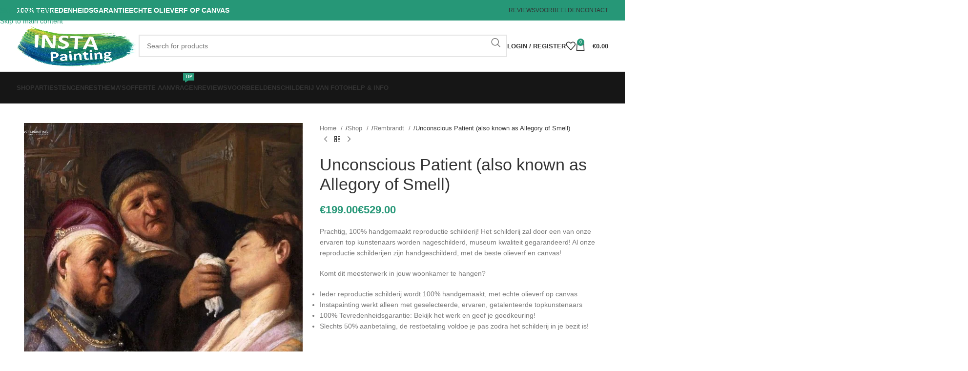

--- FILE ---
content_type: text/html; charset=UTF-8
request_url: https://www.instapainting.nl/shop/rembrandt/unconscious-patient-also-known-as-allegory-of-smell/
body_size: 60662
content:
<!DOCTYPE html><html lang="nl-NL"><head><script data-no-optimize="1">var litespeed_docref=sessionStorage.getItem("litespeed_docref");litespeed_docref&&(Object.defineProperty(document,"referrer",{get:function(){return litespeed_docref}}),sessionStorage.removeItem("litespeed_docref"));</script> <meta charset="UTF-8"><link rel="profile" href="https://gmpg.org/xfn/11"><link rel="pingback" href="https://www.instapainting.nl/xmlrpc.php"><meta name='robots' content='index, follow, max-image-preview:large, max-snippet:-1, max-video-preview:-1' /><style>img:is([sizes="auto" i], [sizes^="auto," i]) { contain-intrinsic-size: 3000px 1500px }</style><title>Unconscious Patient (also known as Allegory of Smell) - InstaPainting</title><link rel="canonical" href="https://www.instapainting.nl/shop/rembrandt/unconscious-patient-also-known-as-allegory-of-smell/" /><meta property="og:locale" content="nl_NL" /><meta property="og:type" content="article" /><meta property="og:title" content="Unconscious Patient (also known as Allegory of Smell) - InstaPainting" /><meta property="og:url" content="https://www.instapainting.nl/shop/rembrandt/unconscious-patient-also-known-as-allegory-of-smell/" /><meta property="og:site_name" content="InstaPainting" /><meta property="article:modified_time" content="2020-08-26T11:08:09+00:00" /><meta property="og:image" content="https://www.instapainting.nl/wp-content/uploads/2020/08/Unconscious-Patient-also-known-as-Allegory-of-Smell-Rembrandt-van-Rijn-Reproductie-Schilderij.jpg" /><meta property="og:image:width" content="1024" /><meta property="og:image:height" content="1261" /><meta property="og:image:type" content="image/jpeg" /><meta name="twitter:card" content="summary_large_image" /><meta name="twitter:description" content="[html_block id=&quot;82655&quot;]" /> <script type="application/ld+json" class="yoast-schema-graph">{"@context":"https://schema.org","@graph":[{"@type":"WebPage","@id":"https://www.instapainting.nl/shop/rembrandt/unconscious-patient-also-known-as-allegory-of-smell/","url":"https://www.instapainting.nl/shop/rembrandt/unconscious-patient-also-known-as-allegory-of-smell/","name":"Unconscious Patient (also known as Allegory of Smell) - InstaPainting","isPartOf":{"@id":"https://www.instapainting.nl/#website"},"primaryImageOfPage":{"@id":"https://www.instapainting.nl/shop/rembrandt/unconscious-patient-also-known-as-allegory-of-smell/#primaryimage"},"image":{"@id":"https://www.instapainting.nl/shop/rembrandt/unconscious-patient-also-known-as-allegory-of-smell/#primaryimage"},"thumbnailUrl":"https://www.instapainting.nl/wp-content/uploads/2020/08/Unconscious-Patient-also-known-as-Allegory-of-Smell-Rembrandt-van-Rijn-Reproductie-Schilderij.jpg","datePublished":"2020-08-20T10:49:20+00:00","dateModified":"2020-08-26T11:08:09+00:00","breadcrumb":{"@id":"https://www.instapainting.nl/shop/rembrandt/unconscious-patient-also-known-as-allegory-of-smell/#breadcrumb"},"inLanguage":"nl-NL","potentialAction":[{"@type":"ReadAction","target":["https://www.instapainting.nl/shop/rembrandt/unconscious-patient-also-known-as-allegory-of-smell/"]}]},{"@type":"ImageObject","inLanguage":"nl-NL","@id":"https://www.instapainting.nl/shop/rembrandt/unconscious-patient-also-known-as-allegory-of-smell/#primaryimage","url":"https://www.instapainting.nl/wp-content/uploads/2020/08/Unconscious-Patient-also-known-as-Allegory-of-Smell-Rembrandt-van-Rijn-Reproductie-Schilderij.jpg","contentUrl":"https://www.instapainting.nl/wp-content/uploads/2020/08/Unconscious-Patient-also-known-as-Allegory-of-Smell-Rembrandt-van-Rijn-Reproductie-Schilderij.jpg","width":1024,"height":1261},{"@type":"BreadcrumbList","@id":"https://www.instapainting.nl/shop/rembrandt/unconscious-patient-also-known-as-allegory-of-smell/#breadcrumb","itemListElement":[{"@type":"ListItem","position":1,"name":"Home","item":"https://www.instapainting.nl/"},{"@type":"ListItem","position":2,"name":"Shop","item":"https://www.instapainting.nl/shop/"},{"@type":"ListItem","position":3,"name":"Unconscious Patient (also known as Allegory of Smell)"}]},{"@type":"WebSite","@id":"https://www.instapainting.nl/#website","url":"https://www.instapainting.nl/","name":"InstaPainting","description":"Reproductie Schilderijen","potentialAction":[{"@type":"SearchAction","target":{"@type":"EntryPoint","urlTemplate":"https://www.instapainting.nl/?s={search_term_string}"},"query-input":{"@type":"PropertyValueSpecification","valueRequired":true,"valueName":"search_term_string"}}],"inLanguage":"nl-NL"}]}</script> <link rel='dns-prefetch' href='//fonts.googleapis.com' /><link rel="alternate" type="application/rss+xml" title="InstaPainting &raquo; feed" href="https://www.instapainting.nl/feed/" /><link rel="alternate" type="application/rss+xml" title="InstaPainting &raquo; reacties feed" href="https://www.instapainting.nl/comments/feed/" /><link rel="alternate" type="application/rss+xml" title="InstaPainting &raquo; Unconscious Patient (also known as Allegory of Smell) reacties feed" href="https://www.instapainting.nl/shop/rembrandt/unconscious-patient-also-known-as-allegory-of-smell/feed/" /><style id="litespeed-ccss">ul{box-sizing:border-box}.entry-content{counter-reset:footnotes}:root{--wp--preset--font-size--normal:16px;--wp--preset--font-size--huge:42px}.screen-reader-text{clip:rect(1px,1px,1px,1px);word-wrap:normal!important;border:0;-webkit-clip-path:inset(50%);clip-path:inset(50%);height:1px;margin:-1px;overflow:hidden;padding:0;position:absolute;width:1px}html :where(img[class*=wp-image-]){height:auto;max-width:100%}:where(figure){margin:0 0 1em}body{--wp--preset--color--black:#000;--wp--preset--color--cyan-bluish-gray:#abb8c3;--wp--preset--color--white:#fff;--wp--preset--color--pale-pink:#f78da7;--wp--preset--color--vivid-red:#cf2e2e;--wp--preset--color--luminous-vivid-orange:#ff6900;--wp--preset--color--luminous-vivid-amber:#fcb900;--wp--preset--color--light-green-cyan:#7bdcb5;--wp--preset--color--vivid-green-cyan:#00d084;--wp--preset--color--pale-cyan-blue:#8ed1fc;--wp--preset--color--vivid-cyan-blue:#0693e3;--wp--preset--color--vivid-purple:#9b51e0;--wp--preset--gradient--vivid-cyan-blue-to-vivid-purple:linear-gradient(135deg,rgba(6,147,227,1) 0%,#9b51e0 100%);--wp--preset--gradient--light-green-cyan-to-vivid-green-cyan:linear-gradient(135deg,#7adcb4 0%,#00d082 100%);--wp--preset--gradient--luminous-vivid-amber-to-luminous-vivid-orange:linear-gradient(135deg,rgba(252,185,0,1) 0%,rgba(255,105,0,1) 100%);--wp--preset--gradient--luminous-vivid-orange-to-vivid-red:linear-gradient(135deg,rgba(255,105,0,1) 0%,#cf2e2e 100%);--wp--preset--gradient--very-light-gray-to-cyan-bluish-gray:linear-gradient(135deg,#eee 0%,#a9b8c3 100%);--wp--preset--gradient--cool-to-warm-spectrum:linear-gradient(135deg,#4aeadc 0%,#9778d1 20%,#cf2aba 40%,#ee2c82 60%,#fb6962 80%,#fef84c 100%);--wp--preset--gradient--blush-light-purple:linear-gradient(135deg,#ffceec 0%,#9896f0 100%);--wp--preset--gradient--blush-bordeaux:linear-gradient(135deg,#fecda5 0%,#fe2d2d 50%,#6b003e 100%);--wp--preset--gradient--luminous-dusk:linear-gradient(135deg,#ffcb70 0%,#c751c0 50%,#4158d0 100%);--wp--preset--gradient--pale-ocean:linear-gradient(135deg,#fff5cb 0%,#b6e3d4 50%,#33a7b5 100%);--wp--preset--gradient--electric-grass:linear-gradient(135deg,#caf880 0%,#71ce7e 100%);--wp--preset--gradient--midnight:linear-gradient(135deg,#020381 0%,#2874fc 100%);--wp--preset--font-size--small:13px;--wp--preset--font-size--medium:20px;--wp--preset--font-size--large:36px;--wp--preset--font-size--x-large:42px;--wp--preset--font-family--inter:"Inter",sans-serif;--wp--preset--font-family--cardo:Cardo;--wp--preset--spacing--20:.44rem;--wp--preset--spacing--30:.67rem;--wp--preset--spacing--40:1rem;--wp--preset--spacing--50:1.5rem;--wp--preset--spacing--60:2.25rem;--wp--preset--spacing--70:3.38rem;--wp--preset--spacing--80:5.06rem;--wp--preset--shadow--natural:6px 6px 9px rgba(0,0,0,.2);--wp--preset--shadow--deep:12px 12px 50px rgba(0,0,0,.4);--wp--preset--shadow--sharp:6px 6px 0px rgba(0,0,0,.2);--wp--preset--shadow--outlined:6px 6px 0px -3px rgba(255,255,255,1),6px 6px rgba(0,0,0,1);--wp--preset--shadow--crisp:6px 6px 0px rgba(0,0,0,1)}.vc_row:after,.vc_row:before{content:" ";display:table}.vc_row:after{clear:both}.vc_column_container{width:100%}.vc_row{margin-left:-15px;margin-right:-15px}.vc_col-sm-10,.vc_col-sm-12,.vc_col-sm-2,.vc_col-sm-6{position:relative;min-height:1px;padding-left:15px;padding-right:15px;box-sizing:border-box}@media (min-width:768px){.vc_col-sm-10,.vc_col-sm-12,.vc_col-sm-2,.vc_col-sm-6{float:left}.vc_col-sm-12{width:100%}.vc_col-sm-10{width:83.33333333%}.vc_col-sm-6{width:50%}.vc_col-sm-2{width:16.66666667%}}.wpb_text_column :last-child,.wpb_text_column p:last-child{margin-bottom:0}.wpb_content_element{margin-bottom:35px}.wpb-content-wrapper{margin:0;padding:0;border:none;overflow:unset;display:block}.vc_column-inner:after,.vc_column-inner:before{content:" ";display:table}.vc_column-inner:after{clear:both}.vc_column_container{padding-left:0;padding-right:0}.vc_column_container>.vc_column-inner{box-sizing:border-box;padding-left:15px;padding-right:15px;width:100%}.vc_row-has-fill+.vc_row>.vc_column_container>.vc_column-inner,.vc_row-has-fill>.vc_column_container>.vc_column-inner{padding-top:35px}.vc_custom_heading a,.vc_custom_heading a:visited{border:none;text-decoration:inherit;color:inherit}.vc_custom_heading a{opacity:1}.vc_separator{display:flex;flex-direction:row;flex-wrap:nowrap;align-items:center}.vc_separator .vc_sep_holder{height:1px;position:relative;flex:1 1 auto;min-width:10%}.vc_separator .vc_sep_holder .vc_sep_line{height:1px;border-top:1px solid #ebebeb;display:block;position:relative;top:1px;width:100%}.vc_separator.vc_separator_no_text:not(.vc_sep_shadow) .vc_sep_holder_l{width:100%}.vc_separator.vc_separator_no_text:not(.vc_sep_shadow) .vc_sep_holder_r{display:none}.vc_sep_width_50{width:50%}.vc_sep_pos_align_center{margin-left:auto;margin-right:auto}.wpb_single_image a{border:none;outline:0}.wpb_single_image img{height:auto;max-width:100%;vertical-align:top}.wpb_single_image .vc_single_image-wrapper{display:inline-block;vertical-align:top;max-width:100%}.wpb_single_image .vc_single_image-wrapper.vc_box_shadow_border{border-radius:0;box-shadow:0 0 5px rgba(0,0,0,.1)}.wpb_single_image .vc_single_image-wrapper.vc_box_shadow_border img{border-radius:0;box-shadow:0 0 5px rgba(0,0,0,.1)}.wpb_single_image .vc_single_image-wrapper.vc_box_shadow_border{padding:6px}.wpb_single_image.vc_align_center{text-align:center}.wpb_single_image.vc_align_left{text-align:left}.wpb_single_image .vc_figure{display:inline-block;vertical-align:top;margin:0;max-width:100%}.container,.container-fluid{width:100%;padding-right:15px;padding-left:15px;margin-right:auto;margin-left:auto}.row{display:flex;flex-wrap:wrap;margin-inline:calc((var(--wd-sp,30px)/2)*-1)}.col-12,.col-auto,.col-lg-12,.col-lg-6,.col-md-12,.col-md-6{position:relative;width:100%;min-height:1px;padding-inline:calc(var(--wd-sp,30px)/2)}.col-auto{flex:0 0 auto;width:auto;max-width:none}.col-12{flex:0 0 100%;max-width:100%}@media (min-width:769px){.col-md-6{flex:0 0 50%;max-width:50%}.col-md-12{flex:0 0 100%;max-width:100%}}@media (min-width:1025px){.col-lg-6{flex:0 0 50%;max-width:50%}.col-lg-12{flex:0 0 100%;max-width:100%}}.align-items-start{align-items:flex-start!important}:root{--wd-text-line-height:1.6;--wd-brd-radius:.001px;--wd-form-height:42px;--wd-form-color:inherit;--wd-form-placeholder-color:inherit;--wd-form-bg:transparent;--wd-form-brd-color:rgba(0,0,0,.1);--wd-form-brd-color-focus:rgba(0,0,0,.15);--wd-form-chevron:url([data-uri]);--btn-height:42px;--btn-transform:uppercase;--btn-font-weight:600;--btn-font-family:inherit;--btn-font-style:unset;--wd-main-bgcolor:#fff;--wd-scroll-w:.001px;--wd-admin-bar-h:.001px;--wd-tags-mb:20px;--wd-block-spacing:20px;--wd-header-banner-mt:.001px;--wd-sticky-nav-w:.001px;--color-white:#fff;--color-gray-100:#f7f7f7;--color-gray-200:#f1f1f1;--color-gray-300:#bbb;--color-gray-400:#a5a5a5;--color-gray-500:#767676;--color-gray-600:#666;--color-gray-700:#555;--color-gray-800:#333;--color-gray-900:#242424;--bgcolor-black-rgb:0,0,0;--bgcolor-white-rgb:255,255,255;--bgcolor-white:#fff;--bgcolor-gray-100:#f7f7f7;--bgcolor-gray-200:#f7f7f7;--bgcolor-gray-300:#f1f1f1;--bgcolor-gray-400:rgba(187,187,187,.4);--brdcolor-gray-200:rgba(0,0,0,.075);--brdcolor-gray-300:rgba(0,0,0,.105);--brdcolor-gray-400:rgba(0,0,0,.12);--brdcolor-gray-500:rgba(0,0,0,.2)}html,body,div,span,h1,h2,h3,h4,p,a,img,small,strong,ul,li,form,label,table,tbody,tr,th,td,figure,header,nav,mark{margin:0;padding:0;border:0;vertical-align:baseline;font:inherit;font-size:100%}*,*:before,*:after{-webkit-box-sizing:border-box;-moz-box-sizing:border-box;box-sizing:border-box}html{line-height:1;-webkit-text-size-adjust:100%;font-family:sans-serif;overflow-x:hidden}ul{list-style:none;margin-bottom:var(--list-mb);padding-left:var(--li-pl);--list-mb:20px;--li-mb:10px;--li-pl:17px}th,td{vertical-align:middle;text-align:left}a img{border:none}figure,header,nav{display:block}a,button,input{touch-action:manipulation}button,input,select,textarea{margin:0;color:inherit;font:inherit}button{overflow:visible}button,html input[type=button],input[type=submit]{-webkit-appearance:button}button::-moz-focus-inner,input::-moz-focus-inner{padding:0;border:0;padding:0;border:0}body{margin:0;background-color:#fff;color:var(--wd-text-color);text-rendering:optimizeLegibility;font-weight:var(--wd-text-font-weight);font-style:var(--wd-text-font-style);font-size:var(--wd-text-font-size);font-family:var(--wd-text-font);-webkit-font-smoothing:antialiased;-moz-osx-font-smoothing:grayscale;line-height:var(--wd-text-line-height)}@supports (overflow:clip){body{overflow:clip}}:is(body){height:auto}p{margin-bottom:var(--wd-tags-mb)}a{color:var(--wd-link-color);text-decoration:none}:is(h1,h2,h3,h4,h5,h6,.title) a{color:inherit}label{display:block;margin-bottom:5px;color:var(--wd-title-color);vertical-align:middle;font-weight:400}.required{border:none;color:#e01020;font-size:16px;line-height:1}strong{font-weight:600}mark{display:inline-block;padding:5px 8px;background-color:#f7f7f7;color:#242424;font-weight:600;line-height:1}small{font-size:80%}img{max-width:100%;height:auto;border:0;vertical-align:middle}h1{font-size:28px}h2{font-size:24px}h3{font-size:22px}h4{font-size:18px}.wd-entities-title a{color:inherit}h1,h2,h3,h4,.title{display:block;margin-bottom:var(--wd-tags-mb);color:var(--wd-title-color);text-transform:var(--wd-title-transform);font-weight:var(--wd-title-font-weight);font-style:var(--wd-title-font-style);font-family:var(--wd-title-font);line-height:1.4}.wd-entities-title{display:block;color:var(--wd-entities-title-color);word-wrap:break-word;font-weight:var(--wd-entities-title-font-weight);font-style:var(--wd-entities-title-font-style);font-family:var(--wd-entities-title-font);text-transform:var(--wd-entities-title-transform);line-height:1.4}li{margin-bottom:var(--li-mb)}li:last-child{margin-bottom:0}li>ul{margin-top:var(--li-mb);margin-bottom:0}ul{list-style:disc}.wd-sub-menu,.wd-sub-menu ul,.wd-nav{list-style:none;--li-pl:0}.wd-sub-menu,.wd-sub-menu ul,.wd-nav{--list-mb:0;--li-mb:0}.text-center{--content-align:center;--text-align:center;text-align:var(--text-align)}.text-right{--text-align:right;text-align:var(--text-align);--content-align:flex-end}.text-left{--text-align:left;text-align:var(--text-align);--content-align:flex-start}.wd-fontsize-xs{font-size:14px}.wd-fontsize-l{font-size:22px}.wd-items-top{align-items:flex-start}[class*=color-scheme-light]{--color-white:#000;--color-gray-100:rgba(255,255,255,.1);--color-gray-200:rgba(255,255,255,.2);--color-gray-300:rgba(255,255,255,.5);--color-gray-400:rgba(255,255,255,.6);--color-gray-500:rgba(255,255,255,.7);--color-gray-600:rgba(255,255,255,.8);--color-gray-700:rgba(255,255,255,.9);--color-gray-800:#fff;--color-gray-900:#fff;--bgcolor-black-rgb:255,255,255;--bgcolor-white-rgb:0,0,0;--bgcolor-white:#0f0f0f;--bgcolor-gray-100:#0a0a0a;--bgcolor-gray-200:#121212;--bgcolor-gray-300:#141414;--bgcolor-gray-400:#171717;--brdcolor-gray-200:rgba(255,255,255,.1);--brdcolor-gray-300:rgba(255,255,255,.15);--brdcolor-gray-400:rgba(255,255,255,.25);--brdcolor-gray-500:rgba(255,255,255,.3);--wd-text-color:rgba(255,255,255,.8);--wd-title-color:#fff;--wd-widget-title-color:var(--wd-title-color);--wd-entities-title-color:#fff;--wd-entities-title-color-hover:rgba(255,255,255,.8);--wd-link-color:rgba(255,255,255,.9);--wd-link-color-hover:#fff;--wd-form-brd-color:rgba(255,255,255,.2);--wd-form-brd-color-focus:rgba(255,255,255,.3);--wd-form-placeholder-color:rgba(255,255,255,.6);--wd-form-chevron:url([data-uri]);--wd-main-bgcolor:#1a1a1a;color:var(--wd-text-color)}.color-scheme-dark{--color-white:#fff;--color-gray-100:#f7f7f7;--color-gray-200:#f1f1f1;--color-gray-300:#bbb;--color-gray-400:#a5a5a5;--color-gray-500:#767676;--color-gray-600:#666;--color-gray-700:#555;--color-gray-800:#333;--color-gray-900:#242424;--bgcolor-black-rgb:0,0,0;--bgcolor-white-rgb:255,255,255;--bgcolor-white:#fff;--bgcolor-gray-100:#f7f7f7;--bgcolor-gray-200:#f7f7f7;--bgcolor-gray-300:#f1f1f1;--bgcolor-gray-400:rgba(187,187,187,.4);--brdcolor-gray-200:rgba(0,0,0,.075);--brdcolor-gray-300:rgba(0,0,0,.105);--brdcolor-gray-400:rgba(0,0,0,.12);--brdcolor-gray-500:rgba(0,0,0,.2);--wd-text-color:#767676;--wd-title-color:#242424;--wd-entities-title-color:#333;--wd-entities-title-color-hover:rgba(51,51,51,.65);--wd-link-color:#333;--wd-link-color-hover:#242424;--wd-form-brd-color:rgba(0,0,0,.1);--wd-form-brd-color-focus:rgba(0,0,0,.15);--wd-form-placeholder-color:#767676;color:var(--wd-text-color)}.wd-fill{position:absolute;inset:0}.set-mb-s{--margin-bottom:10px}.set-mb-s>*{margin-bottom:var(--margin-bottom)}.set-mb-l{--margin-bottom:20px}.set-mb-l>*{margin-bottom:var(--margin-bottom)}.set-cont-mb-s{--wd-tags-mb:10px}.reset-last-child>*:last-child{margin-bottom:0}@keyframes wd-fadeIn{from{opacity:0}to{opacity:1}}@keyframes wd-fadeInBottomShort{from{transform:translate3d(0,20px,0)}to{transform:none}}table{margin-bottom:35px;width:100%;border-spacing:0;border-collapse:collapse;line-height:1.4}table th{padding:15px 10px;border-bottom:2px solid var(--brdcolor-gray-200);color:var(--wd-title-color);text-transform:uppercase;font-weight:var(--wd-title-font-weight);font-style:var(--wd-title-font-style);font-size:110%;font-family:var(--wd-title-font)}table td{padding:15px 12px;border-bottom:1px solid var(--brdcolor-gray-300)}table :is(tbody,tfoot) th{border-bottom:1px solid var(--brdcolor-gray-300);text-transform:none;font-size:inherit}.responsive-table{overflow-x:auto;margin-bottom:35px}.responsive-table table{margin-bottom:0}input[type=email],input[type=number],input[type=text],textarea,select{-webkit-appearance:none;-moz-appearance:none;appearance:none}input[type=email],input[type=number],input[type=text],textarea,select{padding:0 15px;max-width:100%;width:100%;height:var(--wd-form-height);border:var(--wd-form-brd-width) solid var(--wd-form-brd-color);border-radius:var(--wd-form-brd-radius);background-color:var(--wd-form-bg);box-shadow:none;color:var(--wd-form-color);vertical-align:middle;font-size:14px}::-webkit-input-placeholder{color:var(--wd-form-placeholder-color)}::-moz-placeholder{color:var(--wd-form-placeholder-color)}:-moz-placeholder{color:var(--wd-form-placeholder-color)}input[type=checkbox]{box-sizing:border-box;margin-top:0;padding:0;vertical-align:middle;margin-inline-end:5px}input[type=number]{padding:0;text-align:center}input[type=number]::-webkit-inner-spin-button,input[type=number]::-webkit-outer-spin-button{height:auto}textarea{overflow:auto;padding:10px 15px;min-height:190px}select{padding-right:30px;background-image:var(--wd-form-chevron);background-position:right 10px top 50%;background-size:auto 18px;background-repeat:no-repeat}select option{background-color:var(--bgcolor-white)}input:-webkit-autofill{border-color:var(--wd-form-brd-color);-webkit-box-shadow:0 0 0 1000px var(--wd-form-bg) inset;-webkit-text-fill-color:var(--wd-form-color)}:is(.btn,.button,button,[type=submit],[type=button]){padding:5px 20px;min-height:var(--btn-height);font-size:13px;position:relative;display:inline-flex;align-items:center;justify-content:center;outline:none;border:0 solid transparent;border-radius:0;box-shadow:none;vertical-align:middle;text-align:center;text-decoration:none;text-transform:var(--btn-transform);text-shadow:none;font-weight:var(--btn-font-weight);font-family:var(--btn-font-family);font-style:var(--btn-font-style);line-height:1.2;color:var(--btn-color,#3e3e3e);background-color:var(--btn-bgcolor,#f3f3f3)}[class*=wd-grid]{--wd-col:var(--wd-col-lg);--wd-gap:var(--wd-gap-lg);--wd-col-lg:1;--wd-gap-lg:20px}.wd-grid-g{display:grid;grid-template-columns:repeat(var(--wd-col),minmax(0,1fr));gap:var(--wd-gap)}.wd-scroll-content{overflow:hidden;overflow-y:auto;-webkit-overflow-scrolling:touch;max-height:50vh}.wd-dropdown{position:absolute;top:100%;left:0;z-index:380;margin-top:15px;margin-right:0;margin-left:calc(var(--nav-gap,.001px)/2*-1);background-color:var(--bgcolor-white);background-position:bottom right;background-clip:border-box;background-repeat:no-repeat;box-shadow:0 0 3px rgba(0,0,0,.15);text-align:left;border-radius:var(--wd-brd-radius);visibility:hidden;opacity:0;transform:translateY(15px) translateZ(0)}.wd-dropdown:after{content:"";position:absolute;inset-inline:0;bottom:100%;height:15px}.wd-dropdown-menu{min-height:min(var(--wd-dropdown-height,unset),var(--wd-content-h,var(--wd-dropdown-height,unset)));width:var(--wd-dropdown-width);background-image:var(--wd-dropdown-bg-img)}.wd-dropdown-menu:is(.wd-design-sized,.wd-design-full-width,.wd-design-full-height) .wd-sub-menu>li{margin-bottom:25px;width:200px}.wd-dropdown-menu.wd-design-full-width{--wd-dropdown-width:100vw}:is(.wd-nav-sticky,.wd-header-nav) .wd-dropdown-menu.wd-design-full-width{border-radius:0}.wd-dropdown-menu.wd-design-full-width:not(.wd-scroll){padding-top:var(--wd-dropdown-padding,30px);padding-bottom:var(--wd-dropdown-padding);padding-left:calc(var(--wd-scroll-w) + var(--wd-sticky-nav-w))}.wd-side-hidden{--wd-side-hidden-w:340px;position:fixed;inset-block:var(--wd-admin-bar-h) 0;z-index:500;overflow:hidden;overflow-y:auto;-webkit-overflow-scrolling:touch;width:min(var(--wd-side-hidden-w),100vw);background-color:var(--bgcolor-white)}.wd-side-hidden.wd-left{right:auto;left:0;transform:translate3d(-100%,0,0)}.wd-side-hidden.wd-right{right:0;left:auto;transform:translate3d(100%,0,0)}.wd-sub-menu{--sub-menu-color:#838383;--sub-menu-color-hover:var(--wd-primary-color)}.wd-sub-menu li{position:relative}.wd-sub-menu li>a{position:relative;display:flex;align-items:center;padding-top:8px;padding-bottom:8px;color:var(--sub-menu-color);font-size:14px;line-height:1.3}.wd-dropdown-menu:is(.wd-design-sized,.wd-design-full-width,.wd-design-full-height) .wd-sub-menu>li>a{--sub-menu-color:#333;--sub-menu-color-hover:var(--wd-primary-color);text-transform:uppercase;font-weight:600}.wd-nav{--nav-gap:20px;display:inline-flex;flex-wrap:wrap;justify-content:var(--text-align);text-align:left;gap:1px var(--nav-gap)}.wd-nav>li{position:relative}.wd-nav>li>a{position:relative;display:flex;align-items:center;flex-direction:row;text-transform:uppercase;font-weight:600;font-size:13px;line-height:1.2}.wd-nav>li>a .menu-label{left:calc(100% - 30px);margin-left:0}.wd-nav>li:is(.wd-has-children,.menu-item-has-children)>a:after{margin-left:4px;font-weight:400;font-style:normal;font-size:clamp(6px,50%,18px);order:3;content:"\f129";font-family:"woodmart-font"}.wd-nav[class*=wd-style-]{--nav-color:#333;--nav-color-hover:rgba(51,51,51,.7);--nav-color-active:rgba(51,51,51,.7);--nav-chevron-color:rgba(82,82,82,.45)}.wd-nav[class*=wd-style-]>li>a{color:var(--nav-color)}.wd-nav[class*=wd-style-]>li:is(.current-menu-item,.wd-active,.active)>a{color:var(--nav-color-active)}.wd-nav[class*=wd-style-]>li:is(.wd-has-children,.menu-item-has-children)>a:after{color:var(--nav-chevron-color)}:is(.color-scheme-light,.whb-color-light) .wd-nav[class*=wd-style-]{--nav-color:#fff;--nav-color-hover:rgba(255,255,255,.8);--nav-color-active:rgba(255,255,255,.8);--nav-chevron-color:rgba(255,255,255,.6)}.wd-nav.wd-style-default{--nav-color-hover:var(--wd-primary-color);--nav-color-active:var(--wd-primary-color)}.wd-nav:is(.wd-style-bordered,.wd-style-separated)>li{display:flex;flex-direction:row}.wd-nav:is(.wd-style-bordered,.wd-style-separated)>li:not(:last-child):after{content:"";position:relative;inset-inline-end:calc((var(--nav-gap)/2)*-1);border-right:1px solid rgba(0,0,0,.105)}:is(.color-scheme-light,.whb-color-light) .wd-nav:is(.wd-style-bordered,.wd-style-separated)>li:not(:last-child):after{border-color:rgba(255,255,255,.25)}.wd-nav.wd-style-bordered>li{align-items:stretch}.wd-nav[class*=wd-style-underline] .nav-link-text{position:relative;display:inline-block;padding-block:1px;line-height:1.2}.wd-nav[class*=wd-style-underline] .nav-link-text:after{content:'';position:absolute;top:100%;left:0;width:0;height:2px;background-color:var(--wd-primary-color)}.wd-nav[class*=wd-style-underline]>li:is(:hover,.current-menu-item,.wd-active,.active)>a .nav-link-text:after{width:100%}.wd-close-side{position:fixed;z-index:400;background-color:rgba(0,0,0,.7);opacity:0}.wd-action-btn{display:inline-flex;vertical-align:middle;--action-btn-color:var(--color-gray-800);--action-btn-hover-color:var(--color-gray-500)}.wd-action-btn>a{display:inline-flex;align-items:center;justify-content:center;color:var(--action-btn-color)}.wd-action-btn>a:before{font-family:"woodmart-font"}.wd-action-btn>a:after{position:absolute;top:calc(50% - .5em);left:0;opacity:0;content:"";display:inline-block;width:1em;height:1em;border:1px solid rgba(0,0,0,0);border-left-color:var(--color-gray-900);border-radius:50%;vertical-align:middle;animation:wd-rotate .45s infinite linear var(--wd-anim-state,paused)}.wd-action-btn.wd-style-icon>a{position:relative;flex-direction:column;width:50px;height:50px;font-weight:400;font-size:0!important;line-height:0}.wd-action-btn.wd-style-icon>a:before{font-size:20px}.wd-action-btn.wd-style-icon>a:after{left:calc(50% - .5em);font-size:18px}.wd-action-btn.wd-style-text>a{position:relative;font-weight:600;line-height:1}.wd-action-btn.wd-style-text>a:before{margin-inline-end:.3em;font-size:110%;font-weight:400}.wd-compare-icon>a:before{content:"\f128"}.wd-wishlist-icon>a:before{content:"\f106"}.wd-quick-view-icon>a:before{content:"\f130"}.wd-cross-icon>a:before{content:"\f112"}.wd-heading{display:flex;flex:0 0 auto;align-items:center;justify-content:flex-end;gap:10px;padding:20px 15px;border-bottom:1px solid var(--brdcolor-gray-300)}.wd-heading .title{flex:1 1 auto;margin-bottom:0;font-size:130%}.wd-heading .wd-action-btn{flex:0 0 auto}.wd-heading .wd-action-btn.wd-style-text>a{height:25px}:is(.widget,.wd-widget,div[class^=vc_wp]){line-height:1.4;--wd-link-color:var(--color-gray-500);--wd-link-color-hover:var(--color-gray-800)}.widget{margin-bottom:30px;padding-bottom:30px;border-bottom:1px solid var(--brdcolor-gray-300)}.widget:last-child{margin-bottom:0;padding-bottom:0;border-bottom:none}.website-wrapper{position:relative;background-color:var(--wd-main-bgcolor)}.main-page-wrapper{margin-top:-40px;padding-top:40px;min-height:50vh;background-color:var(--wd-main-bgcolor)}.site-content{margin-bottom:40px}.container{max-width:var(--wd-container-w)}.btn.btn-color-primary{color:#fff;background-color:var(--wd-primary-color)}.btn-style-bordered.btn-color-primary{color:var(--wd-primary-color);border-color:var(--wd-primary-color)}.btn-size-large{padding:5px 28px;min-height:48px;font-size:14px}.btn.btn-style-semi-round{border-radius:5px}.btn.btn-style-bordered{border-width:2px}.btn.btn-style-bordered:not(:hover){background-color:transparent!important}[class*=screen-reader]{position:absolute!important;clip:rect(1px,1px,1px,1px);transform:scale(0)}@media (min-width:1025px){.wd-scroll{--scrollbar-track-bg:rgba(0,0,0,.05);--scrollbar-thumb-bg:rgba(0,0,0,.12)}.wd-scroll ::-webkit-scrollbar{width:5px}.wd-scroll ::-webkit-scrollbar-track{background-color:var(--scrollbar-track-bg)}.wd-scroll ::-webkit-scrollbar-thumb{background-color:var(--scrollbar-thumb-bg)}}@media (max-width:1024px){@supports not (overflow:clip){body{overflow:hidden}}[class*=wd-grid]{--wd-col:var(--wd-col-md);--wd-gap:var(--wd-gap-md);--wd-col-md:var(--wd-col-lg);--wd-gap-md:var(--wd-gap-lg)}.wd-side-hidden{--wd-side-hidden-w:min(300px,80vw)}.wd-close-side{top:-150px}}@media (max-width:768.98px){.wd-hide-sm{display:none!important}[class*=wd-grid]{--wd-col:var(--wd-col-sm);--wd-gap:var(--wd-gap-sm);--wd-col-sm:var(--wd-col-md);--wd-gap-sm:var(--wd-gap-md)}}@media (min-width:769px) and (max-width:1024px){.wd-hide-md-sm{display:none!important}}.wd-lazy-load{width:100%;transform:translateZ(0)}.wd-lazy-fade{opacity:0}.wd-wpb{margin-bottom:30px}.wpb_single_image .vc_single_image-wrapper img{border-radius:var(--wd-brd-radius)}.wpb_single_image .vc_single_image-wrapper[class*=vc_box_shadow],.wpb_single_image .vc_single_image-wrapper[class*=vc_box_shadow] img{box-shadow:0 0 9px rgba(0,0,0,.12)}.wd-breadcrumbs{vertical-align:middle}.woocommerce-breadcrumb{display:inline-flex;align-items:center;flex-wrap:wrap;color:var(--color-gray-800)}.woocommerce-breadcrumb a{margin-inline-end:6px}.woocommerce-breadcrumb a:after{content:"/";margin-inline-start:5px}.woocommerce-breadcrumb a{color:var(--color-gray-500)}.woocommerce-breadcrumb .breadcrumb-last{margin-inline-end:8px;font-weight:600}.woocommerce-breadcrumb .breadcrumb-last:last-child{margin-inline-end:0}.amount{color:var(--wd-primary-color);font-weight:600}.price{color:var(--wd-primary-color)}.price .amount{font-size:inherit}.woocommerce-notices-wrapper:empty{display:none}:is(.blockOverlay,.wd-loader-overlay):after{position:absolute;top:calc(50% - 13px);left:calc(50% - 13px);content:"";display:inline-block;width:26px;height:26px;border:1px solid rgba(0,0,0,0);border-left-color:var(--color-gray-900);border-radius:50%;vertical-align:middle;animation:wd-rotate .45s infinite linear var(--wd-anim-state,paused);--wd-anim-state:running}.wd-loader-overlay{z-index:340;border-radius:inherit;animation:wd-fadeIn .6s ease both;background-color:rgba(var(--bgcolor-white-rgb),.6);border-radius:var(--wd-brd-radius)}.wd-loader-overlay:not(.wd-loading){display:none}.single_add_to_cart_button{border-radius:var(--btn-accented-brd-radius);color:var(--btn-accented-color);box-shadow:var(--btn-accented-box-shadow);background-color:var(--btn-accented-bgcolor);text-transform:var(--btn-accented-transform,var(--btn-transform));font-weight:var(--btn-accented-font-weight,var(--btn-font-weight));font-family:var(--btn-accented-font-family,var(--btn-font-family));font-style:var(--btn-accented-font-style,var(--btn-font-style))}form.cart{display:flex;flex-wrap:wrap;gap:10px;justify-content:var(--content-align)}form.cart>*{flex:1 1 100%}form.cart :where(.single_add_to_cart_button,.wd-buy-now-btn,.quantity){flex:0 0 auto}.woocommerce-product-details__short-description{margin-bottom:20px}.woocommerce-product-details__short-description>*:last-child{margin-bottom:0}.single_add_to_cart_button:before{content:"";position:absolute;inset:0;opacity:0;z-index:1;border-radius:inherit;background-color:inherit;box-shadow:inherit}.single_add_to_cart_button:after{position:absolute;top:calc(50% - 9px);inset-inline-start:calc(50% - 9px);opacity:0;z-index:2;content:"";display:inline-block;width:18px;height:18px;border:1px solid rgba(0,0,0,0);border-left-color:currentColor;border-radius:50%;vertical-align:middle;animation:wd-rotate .45s infinite linear var(--wd-anim-state,paused)}.wd-products-element{position:relative}.wd-products{position:relative;align-items:flex-start}div.quantity{display:inline-flex;vertical-align:top;white-space:nowrap;font-size:0}div.quantity input[type=number]::-webkit-inner-spin-button,div.quantity input[type=number]::-webkit-outer-spin-button,div.quantity input[type=number]{margin:0;-webkit-appearance:none;-moz-appearance:none;appearance:none}div.quantity :is(input[type=number],input[type=text],input[type=button]){display:inline-block;color:var(--wd-form-color)}div.quantity :is(input[type=number],input[type=text]){height:42px}div.quantity input[type=number]{width:30px;border-radius:0;border-right:none;border-left:none}div.quantity input[type=button]{padding:0 5px;min-width:25px;min-height:unset;height:42px;border:var(--wd-form-brd-width) solid var(--wd-form-brd-color);background:var(--wd-form-bg);box-shadow:none}div.quantity .minus{border-start-start-radius:var(--wd-form-brd-radius);border-end-start-radius:var(--wd-form-brd-radius)}div.quantity .plus{border-start-end-radius:var(--wd-form-brd-radius);border-end-end-radius:var(--wd-form-brd-radius)}.product_title{font-size:34px;line-height:1.2;--page-title-display:block}@media (max-width:1024px){[class*=single-breadcrumbs] :is(.woocommerce-breadcrumb,.yoast-breadcrumb) .breadcrumb-link-last{margin-right:0;color:var(--color-gray-800);font-weight:600}[class*=single-breadcrumbs] :is(.woocommerce-breadcrumb,.yoast-breadcrumb) .breadcrumb-link-last:after{content:none}[class*=single-breadcrumbs] :is(.woocommerce-breadcrumb,.yoast-breadcrumb) .breadcrumb-last{display:none}.product_title{font-size:24px}}@media (max-width:768.98px){.product_title{font-size:20px}}.hide-larger-price .price{word-spacing:-1em;visibility:hidden}.hide-larger-price .price *:not(.price){word-spacing:normal;visibility:visible}.hide-larger-price .price>span:nth-child(2){display:none}.shop_attributes{margin-bottom:0;overflow:hidden;--wd-attr-v-gap:30px;--wd-attr-h-gap:30px;--wd-attr-col:1;--wd-attr-brd-width:1px;--wd-attr-brd-style:solid;--wd-attr-brd-color:var(--brdcolor-gray-300);--wd-attr-img-width:24px}.shop_attributes tbody{display:grid;grid-template-columns:repeat(var(--wd-attr-col),1fr);margin-bottom:calc(-1*(var(--wd-attr-v-gap) + var(--wd-attr-brd-width)));column-gap:var(--wd-attr-h-gap)}.shop_attributes tr{display:flex;align-items:center;gap:10px 20px;justify-content:space-between;padding-bottom:calc(var(--wd-attr-v-gap)/2);margin-bottom:calc(var(--wd-attr-v-gap)/2);border-bottom:var(--wd-attr-brd-width) var(--wd-attr-brd-style) var(--wd-attr-brd-color)}.shop_attributes :is(th,td){padding:0;border:none}.shop_attributes th{display:flex;flex:0 0 auto;font-family:var(--wd-text-font)}.shop_attributes td{text-align:end}.shop_attributes p{margin-bottom:0}.shop_attributes :is(.wd-attr-name,.wd-attr-term){display:inline-flex;align-items:center;gap:10px}.wd-nav-mobile>li>a>.menu-label{position:static;margin-top:0;margin-inline-start:5px;opacity:1;align-self:center}.wd-nav-mobile>li>a>.menu-label:before{content:none}.whb-header{margin-bottom:40px}.whb-flex-row{display:flex;flex-direction:row;flex-wrap:nowrap;justify-content:space-between}.whb-column{display:flex;align-items:center;flex-direction:row;max-height:inherit}.whb-col-left,.whb-mobile-left{justify-content:flex-start;margin-left:-10px}.whb-col-right,.whb-mobile-right{justify-content:flex-end;margin-right:-10px}.whb-col-mobile{flex:1 1 auto;justify-content:center;margin-inline:-10px}.whb-flex-flex-middle .whb-col-center{flex:1 1 0%}.whb-general-header :is(.whb-mobile-left,.whb-mobile-right){flex:1 1 0%}.whb-main-header{position:relative;top:0;right:0;left:0;z-index:390;backface-visibility:hidden;-webkit-backface-visibility:hidden}.whb-color-dark:not(.whb-with-bg){background-color:#fff}.wd-header-nav,.site-logo{padding-inline:10px}.wd-header-nav.wd-full-height,.wd-header-nav.wd-full-height :is(.wd-nav,.wd-nav>li,.wd-nav>li>a){height:100%}.wd-header-nav{flex:1 1 auto}.wd-nav-main:not(.wd-offsets-calculated) .wd-dropdown:not(.wd-design-default){opacity:0}.wd-nav-main>li>a,.wd-nav-secondary>li>a{height:40px;font-weight:var(--wd-header-el-font-weight);font-style:var(--wd-header-el-font-style);font-size:var(--wd-header-el-font-size);font-family:var(--wd-header-el-font);text-transform:var(--wd-header-el-transform)}.whb-top-bar .wd-nav-secondary>li>a{font-weight:400;font-size:12px}.site-logo{max-height:inherit}.wd-logo{max-height:inherit}.wd-logo img{padding-top:5px;padding-bottom:5px;max-height:inherit;transform:translateZ(0);backface-visibility:hidden;-webkit-backface-visibility:hidden;perspective:800px}.wd-switch-logo .wd-sticky-logo{display:none;animation:wd-fadeIn .5s ease}.wd-header-mobile-nav .wd-tools-icon:before{content:"\f15a";font-family:"woodmart-font"}.mobile-nav .searchform{--wd-form-brd-width:0;--wd-form-bg:transparent;--wd-form-color:var(--color-gray-500);--wd-form-placeholder-color:var(--color-gray-500);z-index:4;box-shadow:0 -1px 9px rgba(0,0,0,.17)}.mobile-nav .searchform input[type=text]{padding-right:50px;padding-left:20px;height:70px;font-weight:600}.mobile-nav .wd-dropdown-results{position:relative;z-index:4;border-radius:0;inset-inline:auto}.wd-nav-mobile{display:none;margin-inline:0;animation:wd-fadeIn 1s ease}.wd-nav-mobile>li{flex:1 1 100%;max-width:100%;width:100%}.wd-nav-mobile>li>a{color:var(--color-gray-800)}.wd-nav-mobile li.menu-item-has-children>a:after{content:none}.wd-nav-mobile .wd-with-icon>a:before{margin-right:7px;font-weight:400;font-family:"woodmart-font"}.wd-nav-mobile .menu-item-account>a:before{content:"\f124"}.wd-nav-mobile .menu-item-wishlist>a:before{content:"\f106"}.wd-nav-mobile.wd-active{display:block}.wd-nav-mobile>li,.wd-nav-mobile>li>ul li{display:flex;flex-wrap:wrap}.wd-nav-mobile>li>a,.wd-nav-mobile>li>ul li>a{flex:1 1 0%;padding:5px 20px;min-height:50px;border-bottom:1px solid var(--brdcolor-gray-300)}.wd-nav-mobile>li>:is(.wd-sub-menu,.sub-sub-menu),.wd-nav-mobile>li>ul li>:is(.wd-sub-menu,.sub-sub-menu){display:none;flex:1 1 100%;order:3}.wd-nav-mob-tab{--nav-gap:.001px;display:flex;margin:0;border-bottom:1px solid var(--brdcolor-gray-300);background-color:rgba(0,0,0,.04)}.wd-nav-mob-tab>li{flex:1 0 50%;max-width:50%}.wd-nav-mob-tab>li>a{padding:0;height:100%;font-weight:900}.wd-nav-mob-tab>li.wd-active>a{background-color:rgba(0,0,0,.05)}.wd-nav-mob-tab[class*=wd-style-underline]{--nav-color:#909090;--nav-color-hover:#333;--nav-color-active:#333}.wd-nav-mob-tab[class*=wd-style-underline] .nav-link-text{position:static;flex:1 1 auto;padding:18px 15px;text-align:center}.wd-nav-mob-tab[class*=wd-style-underline] .nav-link-text:after{top:auto;bottom:-1px}.wd-nav-mob-tab[class*=wd-style-underline]:after{top:auto;bottom:-1px}.wd-nav-mob-tab:not(.wd-swap) li:first-child .nav-link-text:after{right:0;left:auto}@media (min-width:1025px){.whb-top-bar-inner{height:var(--wd-top-bar-h);max-height:var(--wd-top-bar-h)}.whb-general-header-inner{height:var(--wd-header-general-h);max-height:var(--wd-header-general-h)}.whb-header-bottom-inner{height:var(--wd-header-bottom-h);max-height:var(--wd-header-bottom-h)}.whb-hidden-lg{display:none}}@media (max-width:1024px){.whb-top-bar-inner{height:var(--wd-top-bar-sm-h);max-height:var(--wd-top-bar-sm-h)}.whb-general-header-inner{height:var(--wd-header-general-sm-h);max-height:var(--wd-header-general-sm-h)}.whb-header-bottom-inner{height:var(--wd-header-bottom-sm-h);max-height:var(--wd-header-bottom-sm-h)}.whb-visible-lg,.whb-hidden-mobile{display:none}}.wd-tools-element{position:relative;--wd-count-size:15px;--wd-header-el-color:#333;--wd-header-el-color-hover:rgba(51,51,51,.6)}.wd-tools-element>a{display:flex;align-items:center;justify-content:center;height:40px;color:var(--wd-header-el-color);line-height:1;padding-inline:10px}.wd-tools-element .wd-tools-icon{position:relative;display:flex;align-items:center;justify-content:center;font-size:0}.wd-tools-element .wd-tools-icon:before{font-size:20px}.wd-tools-element .wd-tools-text{margin-inline-start:8px;text-transform:var(--wd-header-el-transform);white-space:nowrap;font-weight:var(--wd-header-el-font-weight);font-style:var(--wd-header-el-font-style);font-size:var(--wd-header-el-font-size);font-family:var(--wd-header-el-font)}.wd-tools-element .wd-tools-count{z-index:1;width:var(--wd-count-size);height:var(--wd-count-size);border-radius:50%;text-align:center;letter-spacing:0;font-weight:400;line-height:var(--wd-count-size)}.wd-tools-element.wd-style-icon .wd-tools-text{display:none!important}.wd-tools-element:is(.wd-design-2,.wd-design-5) .wd-tools-count{position:absolute;top:-5px;inset-inline-end:-9px;background-color:var(--wd-primary-color);color:#fff;font-size:9px}.whb-column>.info-box-wrapper,.whb-column>.wd-social-icons{padding-inline:10px}.whb-column>.info-box-wrapper .wd-info-box{--ib-icon-sp:10px}.wd-header-wishlist .wd-tools-icon:before{content:"\f106";font-family:"woodmart-font"}.wd-info-box{position:relative;display:flex;flex-direction:column;border-radius:var(--wd-brd-radius);gap:var(--ib-icon-sp);--ib-icon-sp:20px}.wd-info-box .info-box-content{position:relative;flex:1 1 auto;border-radius:var(--wd-brd-radius)}.box-icon-align-left{flex-direction:row}.wd-social-icons{font-size:0}.wd-social-icons .wd-social-icon{display:inline-block;margin:4px;vertical-align:middle;text-align:center;font-size:0}.wd-social-icons .wd-icon{display:inline-block;vertical-align:middle;font-family:"woodmart-font"}.social-twitter{--social-color:#000}.social-twitter .wd-icon:before{content:"\f154"}.social-instagram{--social-color:#774430}.social-instagram .wd-icon:before{content:"\f163"}.social-pinterest{--social-color:#cb2027}.social-pinterest .wd-icon:before{content:"\f156"}.social-youtube{--social-color:#cb2027}.social-youtube .wd-icon:before{content:"\f162"}.icons-design-colored .wd-social-icon{background-color:var(--social-color);color:#fff!important}.whb-color-dark [class*=wd-header-search-form] :is(.wd-style-default,.wd-style-with-bg-2){--wd-form-brd-color:rgba(0,0,0,.1);--wd-form-brd-color-focus:rgba(0,0,0,.15);--wd-form-color:#767676;--wd-form-placeholder-color:var(--wd-form-color)}[class*=wd-header-search-form]{padding-inline:10px;flex:1 1 auto}[class*=wd-header-search-form] input[type=text]{min-width:290px}.wd-dropdown-results{margin-top:0!important;overflow:hidden;right:calc((var(--wd-form-brd-radius)/1.5));left:calc((var(--wd-form-brd-radius)/1.5))}.wd-dropdown-results:after{width:auto!important;height:auto!important}.search-results-wrapper{position:relative}.wd-dropdown-results .wd-scroll-content{overscroll-behavior:none}.searchform{position:relative;--wd-search-btn-w:var(--wd-form-height);--wd-form-height:46px}.searchform input[type=text]{padding-right:var(--wd-search-btn-w)}.searchform .searchsubmit{position:absolute;inset-block:0;right:0;padding:0;width:var(--wd-search-btn-w);min-height:unset;border:none;background-color:transparent;box-shadow:none;color:var(--wd-form-color);font-weight:400;font-size:0}.searchform .searchsubmit:after{font-size:calc(var(--wd-form-height)/2.3);content:"\f130";font-family:"woodmart-font"}.searchform .searchsubmit:before{position:absolute;top:50%;left:50%;margin-top:calc((var(--wd-form-height)/2.5)/-2);margin-left:calc((var(--wd-form-height)/2.5)/-2);opacity:0;content:"";display:inline-block;width:calc(var(--wd-form-height)/2.5);height:calc(var(--wd-form-height)/2.5);border:1px solid rgba(0,0,0,0);border-left-color:currentColor;border-radius:50%;vertical-align:middle;animation:wd-rotate .45s infinite linear var(--wd-anim-state,paused)}.wd-header-my-account .wd-tools-icon:before{content:"\f124";font-family:"woodmart-font"}.wd-account-style-text .wd-tools-icon{display:none!important}.wd-account-style-text .wd-tools-text{margin-left:0}.cart-widget-side{display:flex;flex-direction:column}.cart-widget-side .widget_shopping_cart{position:relative;flex:1 1 100%}.cart-widget-side .widget_shopping_cart_content{display:flex;flex:1 1 auto;flex-direction:column;height:100%}.wd-header-cart .wd-tools-icon:before{content:"\f105";font-family:"woodmart-font"}.wd-header-cart .wd-tools-icon.wd-icon-alt:before{content:"\f126";font-family:"woodmart-font"}.wd-header-cart :is(.wd-cart-subtotal,.subtotal-divider,.wd-tools-count){vertical-align:middle}.wd-header-cart .wd-cart-number>span{display:none}.wd-header-cart .wd-cart-subtotal .amount{color:inherit;font-weight:inherit;font-size:inherit}.wd-header-cart:is(.wd-design-5,.wd-design-6,.wd-design-7):not(.wd-style-text) .wd-tools-text{display:none}.wd-header-cart.wd-design-2 .wd-tools-text{margin-inline-start:15px}.wd-header-cart.wd-design-5:not(.wd-style-text){margin-inline-end:5px}.wd-header-cart.wd-design-5 .wd-tools-text{margin-inline-start:15px}.wd-header-cart.wd-design-2 .wd-cart-number,.wd-header-cart.wd-design-5 .wd-cart-number{position:absolute;top:-5px;inset-inline-end:-9px;z-index:1;width:15px;height:15px;border-radius:50%;background-color:var(--wd-primary-color);color:#fff;text-align:center;letter-spacing:0;font-weight:400;font-size:9px;line-height:15px}.menu-label{position:absolute;bottom:85%;z-index:1;display:inline-block;margin-inline-start:-20px;padding:2px 4px;border-radius:calc(var(--wd-brd-radius)/1.5);background-color:var(--wd-label-color);color:#fff;vertical-align:middle;text-transform:uppercase;white-space:nowrap;font-weight:600;font-size:9px;font-family:var(--wd-text-font);line-height:12px}.menu-label:before{content:"";position:absolute;top:100%;inset-inline-start:10px;border:4px solid var(--wd-label-color);border-bottom-color:transparent!important;border-inline-end-color:transparent!important;border-inline-end-width:7px;border-inline-start-width:0}.menu-label-primary{--wd-label-color:var(--wd-primary-color)}.single-product .site-content.wd-builder-off{padding-right:0;padding-left:0}.wd-builder-off .single-product-page{--wd-single-spacing:40px}.wd-builder-off .single-product-page>div:not(:last-child){margin-bottom:var(--wd-single-spacing)}.single-breadcrumbs-wrapper :is(.single-breadcrumbs,.container){display:flex;align-items:center;justify-content:flex-end;gap:10px}.single-breadcrumbs-wrapper .wd-breadcrumbs{flex:1 1 auto;text-align:start;font-size:95%}.single-breadcrumbs-wrapper .wd-products-nav{flex:0 0 auto}@media (max-width:1024px){.breadcrumbs-location-summary .single-product-page{margin-top:-15px}.single-breadcrumbs-wrapper :is(.single-breadcrumbs,.container){flex-wrap:wrap}.single-product .site-content{margin-bottom:25px}.wd-builder-off .single-product-page{--wd-single-spacing:25px}}@media (max-width:768.98px){.breadcrumbs-location-summary .single-product-page{margin-top:-25px}.product-image-summary-inner>div{margin-bottom:25px}.product-image-summary-inner>div:last-child{margin-bottom:0}.single-product-page .summary-inner{margin-bottom:-20px}.product-image-summary-wrap>div{margin-bottom:25px}.product-image-summary-wrap>div:last-child{margin-bottom:0}}.summary-inner>.price{font-size:155%;line-height:1.2}@media (max-width:1024px){.summary-inner>.price{font-size:130%}}.tabs-layout-tabs .shop_attributes{max-width:650px}.woocommerce-product-gallery{display:flex;flex-wrap:wrap;gap:var(--wd-gallery-gap,10px)}.woocommerce-product-gallery>*{flex:1 1 100%;max-width:100%}.woocommerce-product-gallery img{width:100%;border-radius:var(--wd-brd-radius)}.woocommerce-product-gallery .wd-carousel-inner{margin:0}.woocommerce-product-gallery .wd-carousel{--wd-gap:var(--wd-gallery-gap,10px);padding:0;border-radius:var(--wd-brd-radius)}.woocommerce-product-gallery .woocommerce-product-gallery__image{position:relative;overflow:hidden;border-radius:var(--wd-brd-radius)}.woocommerce-product-gallery .product-labels{inset-inline-start:auto;z-index:10;align-items:flex-end;max-width:30%}.woocommerce-product-gallery .product-labels[class*=labels-rounded]{top:15px;inset-inline-end:15px}.woocommerce-product-gallery .product-labels.labels-rounded .product-label{min-width:55px;min-height:55px}.woocommerce-product-gallery .product-labels.labels-rounded .label-with-img{min-height:auto}@media (max-width:576px){.woocommerce-product-gallery .product-labels[class*=labels-rounded]{top:10px;inset-inline-end:10px}.woocommerce-product-gallery .product-labels.labels-rounded .product-label{min-width:40px;min-height:40px}.woocommerce-product-gallery .product-labels.labels-rounded .label-with-img{min-height:auto}}.wd-carousel-container{position:relative}.wd-carousel-inner{position:relative;margin:-15px 0}.wd-carousel{position:relative;overflow:var(--wd-carousel-overflow,hidden);padding:15px 0;margin-inline:calc(var(--wd-gap)/-2);touch-action:pan-y}@supports (overflow:clip){.wd-carousel{overflow:var(--wd-carousel-overflow,clip)}}.wd-carousel-wrap{position:relative;width:100%;height:100%;z-index:1;display:flex;box-sizing:content-box;transform:translate3d(0px,0,0)}.wd-carousel-item{position:relative;height:100%;flex:0 0 calc(100%/var(--wd-col));max-width:calc(100%/var(--wd-col));padding:0 calc(var(--wd-gap)/2);transform:translate3d(0px,0,0)}.product-labels{position:absolute;top:7px;inset-inline-start:7px;z-index:1;display:flex;align-items:flex-start;flex-direction:column;gap:10px;max-width:50%;transform:translateZ(0)}.product-labels .label-with-img{padding:0;max-width:50px}.product-label{padding:5px 10px;min-width:50px;color:#fff;text-align:center;text-transform:uppercase;word-break:break-all;font-weight:600;font-size:12px;line-height:1.2}@media (max-width:576px){.product-labels{gap:5px}.product-label{padding-inline:5px;min-width:40px;font-size:10px}}.product-labels.labels-rounded .product-label{display:flex;align-items:center;justify-content:center;padding:5px 7px;min-height:50px;border-radius:35px;font-size:14px}.product-labels.labels-rounded .label-with-img{padding:0;min-height:auto;max-width:55px}@media (max-width:576px){.product-labels.labels-rounded .product-label{min-height:40px;font-size:10px}.product-labels.labels-rounded .label-with-img{min-height:auto}}.wd-carousel:not(.wd-initialized)+.wd-nav-arrows .wd-btn-arrow{opacity:0!important}.wd-arrow-inner{display:inline-flex;align-items:center;justify-content:center;width:var(--wd-arrow-width,var(--wd-arrow-size,50px));height:var(--wd-arrow-height,var(--wd-arrow-size,50px));line-height:1;color:var(--wd-arrow-color,var(--color-gray-800));background:var(--wd-arrow-bg,unset);box-shadow:var(--wd-arrow-shadow,unset);border:var(--wd-arrow-brd,unset) var(--wd-arrow-brd-color,unset);border-radius:var(--wd-arrow-radius,unset)}.wd-arrow-inner:after{font-size:var(--wd-arrow-icon-size,24px);font-family:"woodmart-font"}.wd-disabled .wd-arrow-inner{color:var(--wd-arrow-color-dis,var(--color-gray-400));background:var(--wd-arrow-bg-dis,var(--wd-arrow-bg));border-color:var(--wd-arrow-brd-color-dis,var(--wd-arrow-brd-color))}.wd-prev .wd-arrow-inner:after{content:"\f114"}.wd-next .wd-arrow-inner:after{content:"\f113"}.wd-nav-arrows.wd-pos-sep:after{content:"";position:absolute;inset:0px calc((var(--wd-arrow-width,var(--wd-arrow-size,50px)) + var(--wd-arrow-offset-h,0px))*-1)}.wd-nav-arrows.wd-pos-sep .wd-btn-arrow{position:absolute;top:calc(50% - var(--wd-arrow-offset-v,0px) + var(--wd-arrow-height,var(--wd-arrow-size,50px))/-2);z-index:250}.wd-nav-arrows.wd-pos-sep .wd-prev{inset-inline-end:calc(100% + var(--wd-arrow-offset-h,0px))}.wd-nav-arrows.wd-pos-sep .wd-next{inset-inline-start:calc(100% + var(--wd-arrow-offset-h,0px))}@media (min-width:1025px){.wd-nav-arrows[class*=wd-hover].wd-pos-sep .wd-btn-arrow{opacity:0}.wd-nav-arrows.wd-hover-1.wd-pos-sep .wd-prev{transform:translateX(-30px)}.wd-nav-arrows.wd-hover-1.wd-pos-sep .wd-next{transform:translateX(30px)}}@media (max-width:1024px){.wd-nav-arrows{--wd-arrow-icon-size:16px;--wd-arrow-size:40px}.wd-nav-arrows:where(.wd-pos-sep){--wd-arrow-offset-h:-12px}}.wd-products-nav .wd-dropdown{right:0;left:auto;margin-left:0;margin-right:calc(var(--nav-gap,.001px)/2*-1);display:flex;align-items:center;min-width:240px}.wd-products-nav{position:relative;display:inline-flex;align-items:center;letter-spacing:0;font-size:14px}.wd-product-nav-btn{display:flex;align-items:center;justify-content:center;width:20px;height:20px;color:var(--color-gray-900)}.wd-product-nav-btn:before{font-size:12px;font-family:"woodmart-font"}.wd-product-nav-btn.wd-btn-prev:before{content:"\f114"}.wd-product-nav-btn.wd-btn-next:before{content:"\f113"}.wd-product-nav-btn.wd-btn-back span{display:none}.wd-product-nav-btn.wd-btn-back:before{content:"\f122"}.wd-product-nav-thumb{flex-shrink:0;max-width:90px}.wd-product-nav-thumb img{border-top-left-radius:var(--wd-brd-radius);border-bottom-left-radius:var(--wd-brd-radius)}.wd-product-nav-desc{padding:10px 15px}.wd-product-nav-desc .wd-entities-title{margin-bottom:5px}@media (max-width:768.98px){.wd-products-nav .wd-dropdown{display:none}}form.variations_form{gap:0;--wd-var-table-mb:20px}table.variations{margin-bottom:var(--wd-var-table-mb);position:relative}table.variations tr:last-child .cell{padding-bottom:0}table.variations .cell{text-align:var(--text-align);padding:0 0 20px;border:none;vertical-align:middle}table.variations .label{font-family:inherit;color:inherit;font-weight:inherit;font-style:inherit;padding-right:20px}table.variations .label>*{display:inline-block;vertical-align:middle;line-height:var(--wd-text-line-height)}table.variations label{margin-bottom:0;white-space:nowrap;font-weight:600}table.variations label:after{content:":";margin-left:2px}table.variations .value{width:100%}table.variations select{max-width:260px}.woocommerce-variation-add-to-cart{display:flex;flex-wrap:wrap;gap:10px;justify-content:var(--content-align)}.woocommerce-variation-add-to-cart>*{flex:1 1 100%}.wd-reset-var{--wd-reset-btn-space:10px;display:inline-block;vertical-align:middle}.reset_variations{display:inline-flex!important;align-items:center;color:var(--color-gray-500);vertical-align:middle;font-size:12px;opacity:0!important;visibility:hidden!important}.reset_variations:before{margin-right:3px;content:"\f112";font-family:"woodmart-font"}.woocommerce-variation{animation:wd-fadeInBottomShort .3s ease}@media (max-width:1024px){.wd-reset-bottom-md .wd-reset-var{position:absolute;inset-inline:0;top:calc(100% + var(--wd-reset-btn-space))}.wd-label-top-md table.variations .cell{display:block}.wd-label-top-md table.variations .label{margin-bottom:5px;padding-bottom:0;padding-right:0}}@media (min-width:1025px){.wd-reset-side-lg .wd-reset-var{width:0}.wd-reset-side-lg .reset_variations{margin-left:10px}}.mfp-hide{display:none!important}.wd-popup{position:relative;display:none;margin:50px auto;padding:var(--wd-popup-padding,30px);width:100%;max-width:var(--wd-popup-width,800px);border-radius:var(--wd-brd-radius);background-color:var(--bgcolor-white)}.title-wrapper [class*=title]{display:inline-block}.title-wrapper .title{margin-bottom:0}.wd-title-color-default{--el-title-color:rgba(0,0,0,.105)}.wpb-js-composer .title-wrapper{--content-width:var(--wd-max-width)}.wpb-js-composer .title-wrapper [class*=title]{max-width:var(--content-width)}@media (max-width:576px){.title-wrapper .title{font-size:20px}}.wd-product{position:relative;text-align:var(--text-align);line-height:1.4;--text-align:center;--wd-btn-inset:10px;--wd-prod-gap:12px;--wd-prod-bg-sp:0;--wd-prod-bg-cont-sp:0;--wd-prod-trim:calc((var(--wd-text-line-height)*-.5em) + .5em)}.wd-product .product-wrapper{border-radius:var(--wd-brd-radius);padding:var(--wd-prod-bg-sp)}.wd-product :where(.product-wrapper,.product-element-bottom){display:flex;flex-direction:column;gap:var(--wd-prod-gap)}.wd-product :is(.product-image-link,.hover-img) img{width:100%}.wd-product .product-image-link{position:relative;display:block}.wd-product :is(.wd-entities-title,.wd-product-cats,.wd-product-brands-links,.wd-product-sku,.wd-product-stock,.price){line-height:inherit;margin-block:-.2em}.wd-product .wd-entities-title{font-size:inherit}.wd-product :is(.wd-product-cats,.wd-product-brands-links){font-size:95%;--wd-link-color:var(--color-gray-400);--wd-link-color-hover:var(--color-gray-700)}.wd-product :is(.wd-product-cats,.wd-product-brands-links) a{display:inline-block}.wd-product .price{display:block}.product-element-top{position:relative;overflow:hidden;border-radius:var(--wd-brd-radius);-webkit-backface-visibility:hidden;backface-visibility:hidden}.product-element-top:after{position:absolute;top:calc(50% - 16px);left:calc(50% - 16px);visibility:hidden;opacity:0;content:"";display:inline-block;width:32px;height:32px;border:1px solid rgba(0,0,0,0);border-left-color:var(--color-gray-900);border-radius:50%;vertical-align:middle;animation:wd-rotate .45s infinite linear var(--wd-anim-state,paused)}.wd-buttons{z-index:4;display:flex;flex-direction:column;border-radius:calc(var(--wd-brd-radius)/1.2);background:var(--bgcolor-white);box-shadow:1px 1px 1px rgba(0,0,0,.1)}.wd-buttons .wd-action-btn>a{height:45px}.wd-buttons[class*=wd-pos-r]{position:absolute;opacity:0;visibility:hidden;transform:translateX(20px) translateZ(0)}.wd-buttons.wd-pos-r-t{top:var(--wd-btn-inset);inset-inline-end:var(--wd-btn-inset)}.wd-product :is(.product-wrapper,.product-element-bottom,.product-list-content,[class*=-information])>*:not(:is(.product-element-bottom,.wd-entities-title,[class*=wd-product-],.price)){margin-block:0}@media (max-width:1024px){.wd-product .wd-buttons{opacity:1;transform:none;visibility:visible}.wd-buttons{border-radius:35px}.wd-buttons .wd-action-btn>a{width:35px;height:35px}.wd-buttons .wd-action-btn>a:before,.wd-buttons .wd-action-btn>a:after{font-size:14px}.wd-buttons :is(.wd-quick-view-icon,.wd-compare-btn){display:none}}@media (max-width:576px){:is([style*="col-sm:2"],[style*="col-sm: 2"]) .wd-product{--title-line-height:1.2em;--wd-prod-gap:10px;font-size:90%}}.wd-product.wd-hover-quick .wd-add-btn{position:absolute;inset-inline:0;bottom:0;opacity:.8;transform:translateY(103%) translateZ(0);-webkit-backface-visibility:hidden;backface-visibility:hidden;z-index:3;--btn-height:38px}.wd-product.wd-hover-quick .wd-add-btn>a{display:block;border-radius:0!important;font-size:13px;border-radius:var(--btn-accented-brd-radius);color:var(--btn-accented-color);box-shadow:var(--btn-accented-box-shadow);background-color:var(--btn-accented-bgcolor);text-transform:var(--btn-accented-transform,var(--btn-transform));font-weight:var(--btn-accented-font-weight,var(--btn-font-weight));font-family:var(--btn-accented-font-family,var(--btn-font-family));font-style:var(--btn-accented-font-style,var(--btn-font-style))}@media (max-width:1024px){.wd-product.wd-hover-quick .wd-add-btn{transform:none}.wd-product.wd-hover-quick .wd-add-btn .add-to-cart-loop{width:40px;height:40px}.wd-product.wd-hover-quick .wd-add-btn .add-to-cart-loop span{display:none}.wd-product.wd-hover-quick .wd-add-btn .add-to-cart-loop:before{transform:none}}.wd-add-btn-replace .add-to-cart-loop{overflow:hidden;padding:0}.wd-add-btn-replace .add-to-cart-loop span{display:flex;align-items:center;justify-content:center;min-height:inherit}.wd-add-btn-replace .add-to-cart-loop:before{position:absolute;inset:0;display:flex;align-items:center;justify-content:center;font-weight:400;font-size:20px;transform:translateY(100%);content:"\f123";font-family:"woodmart-font"}.wd-add-btn-replace .add-to-cart-loop:after{position:absolute;top:calc(50% - 9px);inset-inline-start:calc(50% - 9px);opacity:0;content:"";display:inline-block;width:18px;height:18px;border:1px solid rgba(0,0,0,0);border-left-color:currentColor;border-radius:50%;vertical-align:middle;animation:wd-rotate .45s infinite linear var(--wd-anim-state,paused)}.wd-sizeguide .responsive-table{margin-bottom:0}.wd-sizeguide-title{text-align:center;text-transform:uppercase;font-size:24px}.wd-sizeguide-content{margin-bottom:30px}.wd-sizeguide-table td{text-align:center}.wd-sizeguide-table tr:first-child{background-color:var(--bgcolor-gray-100)}.wd-sizeguide-table tr:first-child td{border-bottom:none;color:var(--wd-title-color);text-transform:uppercase;font-weight:var(--wd-title-font-weight);font-style:var(--wd-title-font-style);font-size:14px;font-family:var(--wd-title-font)}.wd-sizeguide-table tr:first-child td:empty{padding:0;border-color:transparent}.wc-tabs-wrapper .woocommerce-Tabs-panel{display:none}.wc-tabs-wrapper .shop_attributes{margin:0 auto}.tabs-layout-tabs>.wd-accordion-item>.wd-accordion-title{display:none}.wd-accordion-title{display:flex;align-items:center;padding-block:var(--wd-accordion-spacing)}.wd-accordion-title:is(.wd-active,:hover) .wd-accordion-title-text{color:var(--wd-primary-color)}.wd-accordion-title-text{flex:1;color:var(--wd-title-color);font-weight:var(--wd-title-font-weight);font-size:var(--wd-accordion-font-size,16px)}.wd-accordion-opener{position:relative;color:var(--color-gray-300);text-align:center;font-size:10px;line-height:1}.wd-accordion-opener.wd-opener-style-arrow:before{content:"\f129";font-family:"woodmart-font"}.wd-accordion-title.wd-active .wd-accordion-opener.wd-opener-style-arrow{transform:rotate(180deg)}.wd-accordion-title.wd-opener-pos-right{flex-direction:row}.wd-accordion-title.wd-opener-pos-right .wd-accordion-opener{margin-left:12px}.woocommerce-Reviews .comment-reply-title{display:block;margin-bottom:var(--wd-tags-mb);color:var(--wd-title-color);text-transform:var(--wd-title-transform);font-weight:var(--wd-title-font-weight);font-style:var(--wd-title-font-style);font-family:var(--wd-title-font);line-height:1.4}.woocommerce-Reviews{display:flex;flex-wrap:wrap;margin-inline:-30px;margin-bottom:-25px}.woocommerce-Reviews>:is(div,p){flex:1 1 100%;margin-bottom:25px;padding-inline:30px;order:0}.woocommerce-Reviews :is(.comment-reply-title,.woocommerce-Reviews-title){text-transform:uppercase;font-size:14px;line-height:inherit}.woocommerce-Reviews #comments{position:relative;order:1}.woocommerce-Reviews #comments .wd-loader-overlay{inset-inline:30px}.woocommerce-Reviews #comments .wd-loader-overlay:after{top:min(calc(50% - 13px),150px)}#review_form_wrapper.wd-form-pos-after{order:2}:is(#review_form,#review_form>.comment-respond){height:100%}.comment-form>:is(.comment-form-rating,.woocommerce-error){flex-basis:100%;max-width:100%;width:100%}.comment-form>.comment-form-rating{display:flex;align-items:center;padding-inline:10px;margin-bottom:15px}.comment-form .comment-form-rating{line-height:1}.comment-form .comment-form-rating label{display:inline-block;margin-bottom:0;margin-inline-end:15px}.comment-form .comment-form-rating label:after{content:":";margin-inline-start:2px}.comment-form .comment-form-rating select{display:none}.wd-reviews-heading{display:flex;justify-content:space-between;align-items:center;flex-wrap:wrap;margin-bottom:10px}.wd-reviews-tools{display:flex;flex-wrap:wrap;align-items:center;margin-bottom:5px}.wd-reviews-tools:first-child{flex-basis:max(50%,500px);flex-grow:1}.wd-reviews-tools>*{margin-bottom:5px}@media (min-width:1025px){.wd-single-reviews.wd-layout-two-column .woocommerce-Reviews>:is(div,p){flex-basis:max(400px,50%)}}@media (min-width:769px){.cat-design-center .wrapp-category{position:relative;overflow:hidden}.cat-design-center .wrapp-category:before{content:"";position:absolute;inset:0;z-index:2;background-color:#000;opacity:.1}.cat-design-center .hover-mask{position:absolute;top:50%;inset-inline:0;z-index:3;padding:15px}.cat-design-center .wd-entities-title{color:#fff}.cat-design-center.without-product-count .hover-mask{transform:translateY(-50%) translateZ(0)}}.wd-cat img{width:100%}.wd-cat .wd-entities-title{margin-bottom:0;text-transform:uppercase;font-size:20px}.category-grid-item{text-align:center}.category-grid-item .hover-mask{padding:10px}.category-grid-item .category-image-wrapp{position:relative;overflow:hidden;border-radius:var(--wd-cat-brd-radius,var(--wd-brd-radius))}.category-grid-item .category-image{display:block;margin:-1px}.category-grid-item .count{display:none;padding:0;background-color:transparent;color:rgba(0,0,0,.25)}.category-grid-item .wrapp-category{position:relative;border-radius:var(--wd-cat-brd-radius,var(--wd-brd-radius))}.category-grid-item .category-link{z-index:5}@media (max-width:768.98px){.category-grid-item .wd-entities-title{font-size:16px}}.wd-nav-pagin-wrap{min-height:var(--wd-pagin-size,10px);margin-top:20px;text-align:var(--text-align);font-size:0}.wd-nav-pagin{--list-mb:0;--li-mb:0;--li-pl:0;list-style:none;display:inline-flex;align-items:center;gap:var(--wd-pagin-gap,10px)}.wd-nav-pagin:not([class*=wd-type-]){opacity:0}.comment-form{display:flex;flex-wrap:wrap;margin-inline:-10px}.comment-form>p{flex:1 1 max(400px,50%);margin-bottom:15px;padding-inline:10px}.comment-form .comment-notes,.comment-form .comment-form-comment,.comment-form .form-submit,.comment-form .comment-form-cookies-consent{flex-basis:100%;max-width:100%;width:100%}.comment-form .comment-form-cookies-consent label{display:inline}.comment-form .comment-notes{margin-bottom:20px}.comment-form .form-submit{margin-block:5px 0}.comment-form .submit{border-radius:var(--btn-accented-brd-radius);color:var(--btn-accented-color);box-shadow:var(--btn-accented-box-shadow);background-color:var(--btn-accented-bgcolor);text-transform:var(--btn-accented-transform,var(--btn-transform));font-weight:var(--btn-accented-font-weight,var(--btn-font-weight));font-family:var(--btn-accented-font-family,var(--btn-font-family));font-style:var(--btn-accented-font-style,var(--btn-font-style))}.comment-form-comment{width:100%!important}.wd-gallery-item{display:flex;height:auto;overflow:hidden;align-items:var(--wd-align-items);justify-content:var(--wd-justify-content)}.wd-gallery-item img{border-radius:var(--wd-brd-radius)}.scrollToTop{position:fixed;right:20px;bottom:20px;z-index:350;display:flex;align-items:center;justify-content:center;width:50px;height:50px;border-radius:50%;background-color:rgba(var(--bgcolor-white-rgb),.9);box-shadow:0 0 5px rgba(0,0,0,.17);color:var(--color-gray-800);font-size:16px;opacity:0;backface-visibility:hidden;-webkit-backface-visibility:hidden;transform:translateX(100%)}.scrollToTop:after{content:"\f115";font-family:"woodmart-font"}@media (max-width:1024px){.scrollToTop{right:12px;bottom:12px;width:40px;height:40px;font-size:14px}}.wd-sticky-social{position:fixed;top:50%;z-index:390;display:flex;flex-direction:column}.wd-sticky-social .wd-social-icon{display:flex;align-items:center;flex-wrap:nowrap;overflow:hidden;margin:0;min-width:40px;width:auto;height:40px}.wd-sticky-social .wd-icon{width:40px;font-size:14px;line-height:40px}.wd-sticky-social .wd-icon-name{overflow:hidden;padding:0;max-width:0;white-space:nowrap;font-weight:600;font-size:14px}.wd-sticky-social-right{right:0;transform:translate3d(100%,-50%,0);align-items:flex-end}.wd-sticky-social-right .wd-social-icon{flex-direction:row-reverse}@media (max-width:1024px){.wd-sticky-social{display:none}}.wd-toolbar{position:fixed;inset-inline:0;bottom:0;z-index:350;display:flex;align-items:center;justify-content:space-between;overflow-x:auto;overflow-y:hidden;-webkit-overflow-scrolling:touch;padding:5px;height:55px;background-color:var(--bgcolor-white);box-shadow:0 0 9px rgba(0,0,0,.12)}.wd-toolbar>div{flex:1 0 20%}.wd-toolbar>div a{height:45px}.wd-toolbar .wd-header-cart.wd-design-5{margin-right:0}.wd-toolbar.wd-toolbar-label-show>div a{position:relative;padding-bottom:15px}.wd-toolbar.wd-toolbar-label-show .wd-toolbar-label{display:block}.wd-toolbar-label{position:absolute;inset-inline:10px;bottom:3px;display:none;overflow:hidden;text-align:center;text-overflow:ellipsis;white-space:nowrap;font-weight:600;font-size:11px;line-height:1;padding:1px 0}.wd-toolbar-shop .wd-tools-icon:before{content:"\f146";font-family:"woodmart-font"}@media (min-width:1025px){.wd-toolbar{display:none}}@media (max-width:1024px){.sticky-toolbar-on{padding-bottom:55px}.sticky-toolbar-on .scrollToTop{bottom:67px}}:root{--wd-top-bar-h:42px;--wd-top-bar-sm-h:40px;--wd-top-bar-sticky-h:.00001px;--wd-top-bar-brd-w:.00001px;--wd-header-general-h:104px;--wd-header-general-sm-h:60px;--wd-header-general-sticky-h:.00001px;--wd-header-general-brd-w:1px;--wd-header-bottom-h:65px;--wd-header-bottom-sm-h:.00001px;--wd-header-bottom-sticky-h:.00001px;--wd-header-bottom-brd-w:.00001px;--wd-header-clone-h:.00001px;--wd-header-brd-w:calc(var(--wd-top-bar-brd-w) + var(--wd-header-general-brd-w) + var(--wd-header-bottom-brd-w));--wd-header-h:calc(var(--wd-top-bar-h) + var(--wd-header-general-h) + var(--wd-header-bottom-h) + var(--wd-header-brd-w));--wd-header-sticky-h:calc(var(--wd-top-bar-sticky-h) + var(--wd-header-general-sticky-h) + var(--wd-header-bottom-sticky-h) + var(--wd-header-clone-h) + var(--wd-header-brd-w));--wd-header-sm-h:calc(var(--wd-top-bar-sm-h) + var(--wd-header-general-sm-h) + var(--wd-header-bottom-sm-h) + var(--wd-header-brd-w))}.whb-header-bottom .wd-dropdown{margin-top:12.5px}.whb-header-bottom .wd-dropdown:after{height:22.5px}.whb-hk9cdbdbok5cpt6g1ctz.info-box-wrapper div.wd-info-box{--ib-icon-sp:10px}.whb-zt432avk6o6jyn5swb5h.info-box-wrapper div.wd-info-box{--ib-icon-sp:10px}.whb-top-bar{background-color:rgba(38,151,119,1)}.whb-5gd1y73bm8eg4jfwbf0i .searchform{--wd-form-height:46px}.whb-general-header{border-color:rgba(129,129,129,.2);border-bottom-width:1px;border-bottom-style:solid}.whb-header-bottom{background-color:rgba(22,22,22,1)}:root{--wd-text-font:"Lato",Arial,Helvetica,sans-serif;--wd-text-font-weight:400;--wd-text-color:#777;--wd-text-font-size:14px;--wd-title-font:"Poppins",Arial,Helvetica,sans-serif;--wd-title-font-weight:600;--wd-title-color:#242424;--wd-entities-title-font:"Poppins",Arial,Helvetica,sans-serif;--wd-entities-title-font-weight:500;--wd-entities-title-color:#333;--wd-entities-title-color-hover:rgb(51 51 51/65%);--wd-alternative-font:"Lato",Arial,Helvetica,sans-serif;--wd-widget-title-font:"Poppins",Arial,Helvetica,sans-serif;--wd-widget-title-font-weight:600;--wd-widget-title-transform:uppercase;--wd-widget-title-color:#333;--wd-widget-title-font-size:16px;--wd-header-el-font:"Lato",Arial,Helvetica,sans-serif;--wd-header-el-font-weight:700;--wd-header-el-transform:uppercase;--wd-header-el-font-size:13px;--wd-primary-color:#269777;--wd-alternative-color:#fbbc34;--wd-link-color:#269777;--wd-link-color-hover:#0f0f0f;--btn-default-bgcolor:#f7f7f7;--btn-default-bgcolor-hover:#efefef;--btn-accented-bgcolor:#269777;--btn-accented-bgcolor-hover:#147258;--wd-form-brd-width:2px;--notices-success-bg:#459647;--notices-success-color:#fff;--notices-warning-bg:#e0b252;--notices-warning-color:#fff}:root{--wd-container-w:1222px;--wd-form-brd-radius:0px;--btn-default-color:#333;--btn-default-color-hover:#333;--btn-accented-color:#fff;--btn-accented-color-hover:#fff;--btn-default-brd-radius:0px;--btn-default-box-shadow:none;--btn-default-box-shadow-hover:none;--btn-default-box-shadow-active:none;--btn-default-bottom:0px;--btn-accented-bottom-active:-1px;--btn-accented-brd-radius:0px;--btn-accented-box-shadow:inset 0 -2px 0 rgba(0,0,0,.15);--btn-accented-box-shadow-hover:inset 0 -2px 0 rgba(0,0,0,.15);--wd-brd-radius:0px}.vc_custom_1597091005178{margin-bottom:40px!important;border-top-width:25px!important}.vc_custom_1596722853260{margin-bottom:40px!important;border-top-width:25px!important}.vc_custom_1582202420914{margin-bottom:40px!important;border-top-width:25px!important}.vc_custom_1586544745761{margin-bottom:25px!important}.vc_custom_1589049468018{border-top-width:5px!important}.vc_custom_1589049480033{border-top-width:5px!important}.vc_custom_1589049429752{border-top-width:5px!important}.vc_custom_1589049458284{border-top-width:5px!important}.vc_custom_1583404137071{margin-bottom:30px!important}.vc_custom_1583404137071{margin-bottom:30px!important}.vc_custom_1597426559408{margin-top:20px!important;margin-bottom:20px!important}.vc_custom_1583404137071{margin-bottom:30px!important}.vc_custom_1583404137071{margin-bottom:30px!important}.vc_custom_1583404137071{margin-bottom:30px!important}.vc_custom_1583404137071{margin-bottom:30px!important}.vc_custom_1583404144619{margin-bottom:30px!important}.vc_custom_1583404144619{margin-bottom:30px!important}.vc_custom_1583404144619{margin-bottom:30px!important}.vc_custom_1583404144619{margin-bottom:30px!important}.vc_custom_1583404144619{margin-bottom:30px!important}.vc_custom_1583404144619{margin-bottom:30px!important}.vc_custom_1583404144619{margin-bottom:30px!important}.vc_custom_1583404144619{margin-bottom:30px!important}.vc_custom_1583404144619{margin-bottom:30px!important}.vc_custom_1583404144619{margin-bottom:30px!important}.vc_custom_1583404144619{margin-bottom:30px!important}.vc_custom_1583404144619{margin-bottom:30px!important}.vc_custom_1583404144619{margin-bottom:30px!important}.vc_custom_1583404144619{margin-bottom:30px!important}.vc_custom_1583404144619{margin-bottom:30px!important}.screen-reader-text{clip:rect(1px,1px,1px,1px);word-wrap:normal!important;border:0;clip-path:inset(50%);height:1px;margin:-1px;overflow:hidden;overflow-wrap:normal!important;padding:0;position:absolute!important;width:1px}</style><link rel="preload" data-asynced="1" data-optimized="2" as="style" onload="this.onload=null;this.rel='stylesheet'" href="https://www.instapainting.nl/wp-content/litespeed/ucss/9fd476d7375ebeed1c1ff0db60c7e6f0.css?ver=0e886" /><script data-optimized="1" type="litespeed/javascript" data-src="https://www.instapainting.nl/wp-content/plugins/litespeed-cache/assets/js/css_async.min.js"></script> <style id='safe-svg-svg-icon-style-inline-css' type='text/css'>.safe-svg-cover{text-align:center}.safe-svg-cover .safe-svg-inside{display:inline-block;max-width:100%}.safe-svg-cover svg{fill:currentColor;height:100%;max-height:100%;max-width:100%;width:100%}</style><style id='global-styles-inline-css' type='text/css'>:root{--wp--preset--aspect-ratio--square: 1;--wp--preset--aspect-ratio--4-3: 4/3;--wp--preset--aspect-ratio--3-4: 3/4;--wp--preset--aspect-ratio--3-2: 3/2;--wp--preset--aspect-ratio--2-3: 2/3;--wp--preset--aspect-ratio--16-9: 16/9;--wp--preset--aspect-ratio--9-16: 9/16;--wp--preset--color--black: #000000;--wp--preset--color--cyan-bluish-gray: #abb8c3;--wp--preset--color--white: #ffffff;--wp--preset--color--pale-pink: #f78da7;--wp--preset--color--vivid-red: #cf2e2e;--wp--preset--color--luminous-vivid-orange: #ff6900;--wp--preset--color--luminous-vivid-amber: #fcb900;--wp--preset--color--light-green-cyan: #7bdcb5;--wp--preset--color--vivid-green-cyan: #00d084;--wp--preset--color--pale-cyan-blue: #8ed1fc;--wp--preset--color--vivid-cyan-blue: #0693e3;--wp--preset--color--vivid-purple: #9b51e0;--wp--preset--gradient--vivid-cyan-blue-to-vivid-purple: linear-gradient(135deg,rgba(6,147,227,1) 0%,rgb(155,81,224) 100%);--wp--preset--gradient--light-green-cyan-to-vivid-green-cyan: linear-gradient(135deg,rgb(122,220,180) 0%,rgb(0,208,130) 100%);--wp--preset--gradient--luminous-vivid-amber-to-luminous-vivid-orange: linear-gradient(135deg,rgba(252,185,0,1) 0%,rgba(255,105,0,1) 100%);--wp--preset--gradient--luminous-vivid-orange-to-vivid-red: linear-gradient(135deg,rgba(255,105,0,1) 0%,rgb(207,46,46) 100%);--wp--preset--gradient--very-light-gray-to-cyan-bluish-gray: linear-gradient(135deg,rgb(238,238,238) 0%,rgb(169,184,195) 100%);--wp--preset--gradient--cool-to-warm-spectrum: linear-gradient(135deg,rgb(74,234,220) 0%,rgb(151,120,209) 20%,rgb(207,42,186) 40%,rgb(238,44,130) 60%,rgb(251,105,98) 80%,rgb(254,248,76) 100%);--wp--preset--gradient--blush-light-purple: linear-gradient(135deg,rgb(255,206,236) 0%,rgb(152,150,240) 100%);--wp--preset--gradient--blush-bordeaux: linear-gradient(135deg,rgb(254,205,165) 0%,rgb(254,45,45) 50%,rgb(107,0,62) 100%);--wp--preset--gradient--luminous-dusk: linear-gradient(135deg,rgb(255,203,112) 0%,rgb(199,81,192) 50%,rgb(65,88,208) 100%);--wp--preset--gradient--pale-ocean: linear-gradient(135deg,rgb(255,245,203) 0%,rgb(182,227,212) 50%,rgb(51,167,181) 100%);--wp--preset--gradient--electric-grass: linear-gradient(135deg,rgb(202,248,128) 0%,rgb(113,206,126) 100%);--wp--preset--gradient--midnight: linear-gradient(135deg,rgb(2,3,129) 0%,rgb(40,116,252) 100%);--wp--preset--font-size--small: 13px;--wp--preset--font-size--medium: 20px;--wp--preset--font-size--large: 36px;--wp--preset--font-size--x-large: 42px;--wp--preset--spacing--20: 0.44rem;--wp--preset--spacing--30: 0.67rem;--wp--preset--spacing--40: 1rem;--wp--preset--spacing--50: 1.5rem;--wp--preset--spacing--60: 2.25rem;--wp--preset--spacing--70: 3.38rem;--wp--preset--spacing--80: 5.06rem;--wp--preset--shadow--natural: 6px 6px 9px rgba(0, 0, 0, 0.2);--wp--preset--shadow--deep: 12px 12px 50px rgba(0, 0, 0, 0.4);--wp--preset--shadow--sharp: 6px 6px 0px rgba(0, 0, 0, 0.2);--wp--preset--shadow--outlined: 6px 6px 0px -3px rgba(255, 255, 255, 1), 6px 6px rgba(0, 0, 0, 1);--wp--preset--shadow--crisp: 6px 6px 0px rgba(0, 0, 0, 1);}:where(body) { margin: 0; }.wp-site-blocks > .alignleft { float: left; margin-right: 2em; }.wp-site-blocks > .alignright { float: right; margin-left: 2em; }.wp-site-blocks > .aligncenter { justify-content: center; margin-left: auto; margin-right: auto; }:where(.is-layout-flex){gap: 0.5em;}:where(.is-layout-grid){gap: 0.5em;}.is-layout-flow > .alignleft{float: left;margin-inline-start: 0;margin-inline-end: 2em;}.is-layout-flow > .alignright{float: right;margin-inline-start: 2em;margin-inline-end: 0;}.is-layout-flow > .aligncenter{margin-left: auto !important;margin-right: auto !important;}.is-layout-constrained > .alignleft{float: left;margin-inline-start: 0;margin-inline-end: 2em;}.is-layout-constrained > .alignright{float: right;margin-inline-start: 2em;margin-inline-end: 0;}.is-layout-constrained > .aligncenter{margin-left: auto !important;margin-right: auto !important;}.is-layout-constrained > :where(:not(.alignleft):not(.alignright):not(.alignfull)){margin-left: auto !important;margin-right: auto !important;}body .is-layout-flex{display: flex;}.is-layout-flex{flex-wrap: wrap;align-items: center;}.is-layout-flex > :is(*, div){margin: 0;}body .is-layout-grid{display: grid;}.is-layout-grid > :is(*, div){margin: 0;}body{padding-top: 0px;padding-right: 0px;padding-bottom: 0px;padding-left: 0px;}a:where(:not(.wp-element-button)){text-decoration: none;}:root :where(.wp-element-button, .wp-block-button__link){background-color: #32373c;border-width: 0;color: #fff;font-family: inherit;font-size: inherit;line-height: inherit;padding: calc(0.667em + 2px) calc(1.333em + 2px);text-decoration: none;}.has-black-color{color: var(--wp--preset--color--black) !important;}.has-cyan-bluish-gray-color{color: var(--wp--preset--color--cyan-bluish-gray) !important;}.has-white-color{color: var(--wp--preset--color--white) !important;}.has-pale-pink-color{color: var(--wp--preset--color--pale-pink) !important;}.has-vivid-red-color{color: var(--wp--preset--color--vivid-red) !important;}.has-luminous-vivid-orange-color{color: var(--wp--preset--color--luminous-vivid-orange) !important;}.has-luminous-vivid-amber-color{color: var(--wp--preset--color--luminous-vivid-amber) !important;}.has-light-green-cyan-color{color: var(--wp--preset--color--light-green-cyan) !important;}.has-vivid-green-cyan-color{color: var(--wp--preset--color--vivid-green-cyan) !important;}.has-pale-cyan-blue-color{color: var(--wp--preset--color--pale-cyan-blue) !important;}.has-vivid-cyan-blue-color{color: var(--wp--preset--color--vivid-cyan-blue) !important;}.has-vivid-purple-color{color: var(--wp--preset--color--vivid-purple) !important;}.has-black-background-color{background-color: var(--wp--preset--color--black) !important;}.has-cyan-bluish-gray-background-color{background-color: var(--wp--preset--color--cyan-bluish-gray) !important;}.has-white-background-color{background-color: var(--wp--preset--color--white) !important;}.has-pale-pink-background-color{background-color: var(--wp--preset--color--pale-pink) !important;}.has-vivid-red-background-color{background-color: var(--wp--preset--color--vivid-red) !important;}.has-luminous-vivid-orange-background-color{background-color: var(--wp--preset--color--luminous-vivid-orange) !important;}.has-luminous-vivid-amber-background-color{background-color: var(--wp--preset--color--luminous-vivid-amber) !important;}.has-light-green-cyan-background-color{background-color: var(--wp--preset--color--light-green-cyan) !important;}.has-vivid-green-cyan-background-color{background-color: var(--wp--preset--color--vivid-green-cyan) !important;}.has-pale-cyan-blue-background-color{background-color: var(--wp--preset--color--pale-cyan-blue) !important;}.has-vivid-cyan-blue-background-color{background-color: var(--wp--preset--color--vivid-cyan-blue) !important;}.has-vivid-purple-background-color{background-color: var(--wp--preset--color--vivid-purple) !important;}.has-black-border-color{border-color: var(--wp--preset--color--black) !important;}.has-cyan-bluish-gray-border-color{border-color: var(--wp--preset--color--cyan-bluish-gray) !important;}.has-white-border-color{border-color: var(--wp--preset--color--white) !important;}.has-pale-pink-border-color{border-color: var(--wp--preset--color--pale-pink) !important;}.has-vivid-red-border-color{border-color: var(--wp--preset--color--vivid-red) !important;}.has-luminous-vivid-orange-border-color{border-color: var(--wp--preset--color--luminous-vivid-orange) !important;}.has-luminous-vivid-amber-border-color{border-color: var(--wp--preset--color--luminous-vivid-amber) !important;}.has-light-green-cyan-border-color{border-color: var(--wp--preset--color--light-green-cyan) !important;}.has-vivid-green-cyan-border-color{border-color: var(--wp--preset--color--vivid-green-cyan) !important;}.has-pale-cyan-blue-border-color{border-color: var(--wp--preset--color--pale-cyan-blue) !important;}.has-vivid-cyan-blue-border-color{border-color: var(--wp--preset--color--vivid-cyan-blue) !important;}.has-vivid-purple-border-color{border-color: var(--wp--preset--color--vivid-purple) !important;}.has-vivid-cyan-blue-to-vivid-purple-gradient-background{background: var(--wp--preset--gradient--vivid-cyan-blue-to-vivid-purple) !important;}.has-light-green-cyan-to-vivid-green-cyan-gradient-background{background: var(--wp--preset--gradient--light-green-cyan-to-vivid-green-cyan) !important;}.has-luminous-vivid-amber-to-luminous-vivid-orange-gradient-background{background: var(--wp--preset--gradient--luminous-vivid-amber-to-luminous-vivid-orange) !important;}.has-luminous-vivid-orange-to-vivid-red-gradient-background{background: var(--wp--preset--gradient--luminous-vivid-orange-to-vivid-red) !important;}.has-very-light-gray-to-cyan-bluish-gray-gradient-background{background: var(--wp--preset--gradient--very-light-gray-to-cyan-bluish-gray) !important;}.has-cool-to-warm-spectrum-gradient-background{background: var(--wp--preset--gradient--cool-to-warm-spectrum) !important;}.has-blush-light-purple-gradient-background{background: var(--wp--preset--gradient--blush-light-purple) !important;}.has-blush-bordeaux-gradient-background{background: var(--wp--preset--gradient--blush-bordeaux) !important;}.has-luminous-dusk-gradient-background{background: var(--wp--preset--gradient--luminous-dusk) !important;}.has-pale-ocean-gradient-background{background: var(--wp--preset--gradient--pale-ocean) !important;}.has-electric-grass-gradient-background{background: var(--wp--preset--gradient--electric-grass) !important;}.has-midnight-gradient-background{background: var(--wp--preset--gradient--midnight) !important;}.has-small-font-size{font-size: var(--wp--preset--font-size--small) !important;}.has-medium-font-size{font-size: var(--wp--preset--font-size--medium) !important;}.has-large-font-size{font-size: var(--wp--preset--font-size--large) !important;}.has-x-large-font-size{font-size: var(--wp--preset--font-size--x-large) !important;}
:where(.wp-block-post-template.is-layout-flex){gap: 1.25em;}:where(.wp-block-post-template.is-layout-grid){gap: 1.25em;}
:where(.wp-block-columns.is-layout-flex){gap: 2em;}:where(.wp-block-columns.is-layout-grid){gap: 2em;}
:root :where(.wp-block-pullquote){font-size: 1.5em;line-height: 1.6;}</style><style id='woocommerce-inline-inline-css' type='text/css'>.woocommerce form .form-row .required { visibility: visible; }</style><style id='wc-deposits-frontend-styles-checkout-mode-inline-css' type='text/css'>@media only screen {
            #wc-deposits-options-form input.input-radio:enabled ~ label { color: #f7f6f7; }
            #wc-deposits-options-form div a.wc-deposits-switcher {
              background-color: #ad74a2;
              background: -moz-gradient(center top, #ad74a2 0%, #93638a 100%);
              background: -moz-linear-gradient(center top, #ad74a2 0%, #93638a 100%);
              background: -webkit-gradient(linear, left top, left bottom, from(#ad74a2), to(#93638a));
              background: -webkit-linear-gradient(#ad74a2, #93638a);
              background: -o-linear-gradient(#ad74a2, #93638a);
              background: linear-gradient(#ad74a2, #93638a);
            }
            #wc-deposits-options-form .amount { color: #85ad74; }
            #wc-deposits-options-form .deposit-option { display: inline; }
          }</style> <script type="litespeed/javascript" data-src="https://www.instapainting.nl/wp-includes/js/jquery/jquery.min.js" id="jquery-core-js"></script> <script id="wc-add-to-cart-js-extra" type="litespeed/javascript">var wc_add_to_cart_params={"ajax_url":"\/wp-admin\/admin-ajax.php","wc_ajax_url":"\/?wc-ajax=%%endpoint%%","i18n_view_cart":"Bekijk winkelwagen","cart_url":"https:\/\/www.instapainting.nl\/winkelwagen\/","is_cart":"","cart_redirect_after_add":"yes"}</script> <script id="wc-single-product-js-extra" type="litespeed/javascript">var wc_single_product_params={"i18n_required_rating_text":"Selecteer een waardering","i18n_rating_options":["1 van de 5 sterren","2 van de 5 sterren","3 van de 5 sterren","4 van de 5 sterren","5 van de 5 sterren"],"i18n_product_gallery_trigger_text":"Afbeeldinggalerij in volledig scherm bekijken","review_rating_required":"yes","flexslider":{"rtl":!1,"animation":"slide","smoothHeight":!0,"directionNav":!1,"controlNav":"thumbnails","slideshow":!1,"animationSpeed":500,"animationLoop":!1,"allowOneSlide":!1},"zoom_enabled":"","zoom_options":[],"photoswipe_enabled":"","photoswipe_options":{"shareEl":!1,"closeOnScroll":!1,"history":!1,"hideAnimationDuration":0,"showAnimationDuration":0},"flexslider_enabled":""}</script> <script id="woocommerce-js-extra" type="litespeed/javascript">var woocommerce_params={"ajax_url":"\/wp-admin\/admin-ajax.php","wc_ajax_url":"\/?wc-ajax=%%endpoint%%","i18n_password_show":"Wachtwoord weergeven","i18n_password_hide":"Wachtwoord verbergen"}</script> <script id="wc-country-select-js-extra" type="litespeed/javascript">var wc_country_select_params={"countries":"{\"BE\":[],\"NL\":[],\"PT\":[]}","i18n_select_state_text":"Selecteer een optie\u2026","i18n_no_matches":"Geen overeenkomsten gevonden","i18n_ajax_error":"Laden mislukt","i18n_input_too_short_1":"Voer 1 of meer tekens in","i18n_input_too_short_n":"Voer %qty% of meer tekens in","i18n_input_too_long_1":"Verwijder 1 teken","i18n_input_too_long_n":"Verwijder %qty% tekens","i18n_selection_too_long_1":"Je mag slechts 1 item selecteren","i18n_selection_too_long_n":"Je mag slechts %qty% items selecteren","i18n_load_more":"Meer resultaten aan het laden\u2026","i18n_searching":"Bezig met zoeken\u2026"}</script> <script id="wc-address-i18n-js-extra" type="litespeed/javascript">var wc_address_i18n_params={"locale":"{\"BE\":{\"postcode\":{\"priority\":65},\"state\":{\"required\":false,\"hidden\":true}},\"NL\":{\"postcode\":{\"priority\":65},\"state\":{\"required\":false,\"hidden\":true}},\"PT\":{\"state\":{\"required\":false,\"hidden\":true}},\"default\":{\"first_name\":{\"label\":\"Voornaam\",\"required\":true,\"class\":[\"form-row-first\"],\"autocomplete\":\"given-name\",\"priority\":10},\"last_name\":{\"label\":\"Achternaam\",\"required\":true,\"class\":[\"form-row-last\"],\"autocomplete\":\"family-name\",\"priority\":20},\"company\":{\"label\":\"Bedrijfsnaam\",\"class\":[\"form-row-wide\"],\"autocomplete\":\"organization\",\"priority\":30,\"required\":false},\"country\":{\"type\":\"country\",\"label\":\"Land\/regio\",\"required\":true,\"class\":[\"form-row-wide\",\"address-field\",\"update_totals_on_change\"],\"autocomplete\":\"country\",\"priority\":40},\"address_1\":{\"label\":\"Straat en huisnummer\",\"placeholder\":\"Straatnaam en huisnummer\",\"required\":true,\"class\":[\"form-row-wide\",\"address-field\"],\"autocomplete\":\"address-line1\",\"priority\":50},\"address_2\":{\"label\":\"Appartement, suite, unit enz.\",\"label_class\":[\"screen-reader-text\"],\"placeholder\":\"Appartement, suite, unit enz. (optioneel)\",\"class\":[\"form-row-wide\",\"address-field\"],\"autocomplete\":\"address-line2\",\"priority\":60,\"required\":false},\"city\":{\"label\":\"Plaats\",\"required\":true,\"class\":[\"form-row-wide\",\"address-field\"],\"autocomplete\":\"address-level2\",\"priority\":70},\"state\":{\"type\":\"state\",\"label\":\"Staat\/provincie\",\"required\":true,\"class\":[\"form-row-wide\",\"address-field\"],\"validate\":[\"state\"],\"autocomplete\":\"address-level1\",\"priority\":80},\"postcode\":{\"label\":\"Postcode\",\"required\":true,\"class\":[\"form-row-wide\",\"address-field\"],\"validate\":[\"postcode\"],\"autocomplete\":\"postal-code\",\"priority\":90}}}","locale_fields":"{\"address_1\":\"#billing_address_1_field, #shipping_address_1_field\",\"address_2\":\"#billing_address_2_field, #shipping_address_2_field\",\"state\":\"#billing_state_field, #shipping_state_field, #calc_shipping_state_field\",\"postcode\":\"#billing_postcode_field, #shipping_postcode_field, #calc_shipping_postcode_field\",\"city\":\"#billing_city_field, #shipping_city_field, #calc_shipping_city_field\"}","i18n_required_text":"vereist","i18n_optional_text":"optioneel"}</script> <script></script><link rel="https://api.w.org/" href="https://www.instapainting.nl/wp-json/" /><link rel="alternate" title="JSON" type="application/json" href="https://www.instapainting.nl/wp-json/wp/v2/product/96925" /><link rel="EditURI" type="application/rsd+xml" title="RSD" href="https://www.instapainting.nl/xmlrpc.php?rsd" /><meta name="generator" content="WordPress 6.8.3" /><meta name="generator" content="WooCommerce 10.4.3" /><link rel='shortlink' href='https://www.instapainting.nl/?p=96925' /><link rel="alternate" title="oEmbed (JSON)" type="application/json+oembed" href="https://www.instapainting.nl/wp-json/oembed/1.0/embed?url=https%3A%2F%2Fwww.instapainting.nl%2Fshop%2Frembrandt%2Funconscious-patient-also-known-as-allegory-of-smell%2F" /><link rel="alternate" title="oEmbed (XML)" type="text/xml+oembed" href="https://www.instapainting.nl/wp-json/oembed/1.0/embed?url=https%3A%2F%2Fwww.instapainting.nl%2Fshop%2Frembrandt%2Funconscious-patient-also-known-as-allegory-of-smell%2F&#038;format=xml" /><meta name="p:domain_verify" content="3baee8cbcea20b08c4680e6b84ca15e5"/> <script type="litespeed/javascript">(function(w,d,s,l,i){w[l]=w[l]||[];w[l].push({'gtm.start':new Date().getTime(),event:'gtm.js'});var f=d.getElementsByTagName(s)[0],j=d.createElement(s),dl=l!='dataLayer'?'&l='+l:'';j.async=!0;j.src='https://www.googletagmanager.com/gtm.js?id='+i+dl;f.parentNode.insertBefore(j,f)})(window,document,'script','dataLayer','GTM-58HBS79')</script>  <script type="litespeed/javascript" data-src="https://www.googletagmanager.com/gtag/js?id=AW-779014406"></script> <script type="litespeed/javascript">window.dataLayer=window.dataLayer||[];function gtag(){dataLayer.push(arguments)}
gtag('js',new Date());gtag('config','<GA_MEASUREMENT_ID>',{'anonymize_ip':!0});gtag('config','AW-779014406')</script>  <script type="litespeed/javascript" data-src="https://www.googletagmanager.com/gtag/js?id=UA-151751057-1"></script> <script type="litespeed/javascript">window.dataLayer=window.dataLayer||[];function gtag(){dataLayer.push(arguments)}
gtag('js',new Date());gtag('config','<GA_MEASUREMENT_ID>',{'anonymize_ip':!0});gtag('config','UA-151751057-1')</script> <meta name="viewport" content="width=device-width, initial-scale=1.0, maximum-scale=1.0, user-scalable=no">
<noscript><style>.woocommerce-product-gallery{ opacity: 1 !important; }</style></noscript><meta name="generator" content="Powered by WPBakery Page Builder - drag and drop page builder for WordPress."/><link rel="icon" href="https://www.instapainting.nl/wp-content/uploads/2023/02/cropped-Favicon-1-32x32.jpg" sizes="32x32" /><link rel="icon" href="https://www.instapainting.nl/wp-content/uploads/2023/02/cropped-Favicon-1-192x192.jpg" sizes="192x192" /><link rel="apple-touch-icon" href="https://www.instapainting.nl/wp-content/uploads/2023/02/cropped-Favicon-1-180x180.jpg" /><meta name="msapplication-TileImage" content="https://www.instapainting.nl/wp-content/uploads/2023/02/cropped-Favicon-1-270x270.jpg" /><style></style><noscript><style>.wpb_animate_when_almost_visible { opacity: 1; }</style></noscript><style id="wd-style-default_header-css" data-type="wd-style-default_header">:root{
	--wd-top-bar-h: 42px;
	--wd-top-bar-sm-h: 40px;
	--wd-top-bar-sticky-h: .00001px;
	--wd-top-bar-brd-w: .00001px;

	--wd-header-general-h: 104px;
	--wd-header-general-sm-h: 60px;
	--wd-header-general-sticky-h: .00001px;
	--wd-header-general-brd-w: 1px;

	--wd-header-bottom-h: 65px;
	--wd-header-bottom-sm-h: .00001px;
	--wd-header-bottom-sticky-h: .00001px;
	--wd-header-bottom-brd-w: .00001px;

	--wd-header-clone-h: .00001px;

	--wd-header-brd-w: calc(var(--wd-top-bar-brd-w) + var(--wd-header-general-brd-w) + var(--wd-header-bottom-brd-w));
	--wd-header-h: calc(var(--wd-top-bar-h) + var(--wd-header-general-h) + var(--wd-header-bottom-h) + var(--wd-header-brd-w));
	--wd-header-sticky-h: calc(var(--wd-top-bar-sticky-h) + var(--wd-header-general-sticky-h) + var(--wd-header-bottom-sticky-h) + var(--wd-header-clone-h) + var(--wd-header-brd-w));
	--wd-header-sm-h: calc(var(--wd-top-bar-sm-h) + var(--wd-header-general-sm-h) + var(--wd-header-bottom-sm-h) + var(--wd-header-brd-w));
}

.whb-top-bar .wd-dropdown {
	margin-top: 0px;
}

.whb-top-bar .wd-dropdown:after {
	height: 11px;
}




:root:has(.whb-general-header.whb-border-boxed) {
	--wd-header-general-brd-w: .00001px;
}

@media (max-width: 1024px) {
:root:has(.whb-general-header.whb-hidden-mobile) {
	--wd-header-general-brd-w: .00001px;
}
}


.whb-header-bottom .wd-dropdown {
	margin-top: 11.5px;
}

.whb-header-bottom .wd-dropdown:after {
	height: 22.5px;
}



		
.whb-hk9cdbdbok5cpt6g1ctz.info-box-wrapper div.wd-info-box {
	--ib-icon-sp: 10px;
}
.whb-zt432avk6o6jyn5swb5h.info-box-wrapper div.wd-info-box {
	--ib-icon-sp: 10px;
}
.whb-top-bar {
	background-color: rgba(38, 151, 119, 1);
}

.whb-5gd1y73bm8eg4jfwbf0i form.searchform {
	--wd-form-height: 46px;
}
.whb-general-header {
	border-color: rgba(129, 129, 129, 0.2);border-bottom-width: 1px;border-bottom-style: solid;
}

.whb-header-bottom {
	background-color: rgba(22, 22, 22, 1);
}</style><style id="wd-style-theme_settings_default-css" data-type="wd-style-theme_settings_default">@font-face {
	font-weight: normal;
	font-style: normal;
	font-family: "woodmart-font";
	src: url("//www.instapainting.nl/wp-content/themes/woodmart/fonts/woodmart-font-1-400.woff2?v=8.3.9") format("woff2");
}

@font-face {
	font-family: "star";
	font-weight: 400;
	font-style: normal;
	src: url("//www.instapainting.nl/wp-content/plugins/woocommerce/assets/fonts/star.eot?#iefix") format("embedded-opentype"), url("//www.instapainting.nl/wp-content/plugins/woocommerce/assets/fonts/star.woff") format("woff"), url("//www.instapainting.nl/wp-content/plugins/woocommerce/assets/fonts/star.ttf") format("truetype"), url("//www.instapainting.nl/wp-content/plugins/woocommerce/assets/fonts/star.svg#star") format("svg");
}

@font-face {
	font-family: "WooCommerce";
	font-weight: 400;
	font-style: normal;
	src: url("//www.instapainting.nl/wp-content/plugins/woocommerce/assets/fonts/WooCommerce.eot?#iefix") format("embedded-opentype"), url("//www.instapainting.nl/wp-content/plugins/woocommerce/assets/fonts/WooCommerce.woff") format("woff"), url("//www.instapainting.nl/wp-content/plugins/woocommerce/assets/fonts/WooCommerce.ttf") format("truetype"), url("//www.instapainting.nl/wp-content/plugins/woocommerce/assets/fonts/WooCommerce.svg#WooCommerce") format("svg");
}

:root {
	--wd-text-font: "Lato", Arial, Helvetica, sans-serif;
	--wd-text-font-weight: 400;
	--wd-text-color: #777777;
	--wd-text-font-size: 14px;
	--wd-title-font: "Poppins", Arial, Helvetica, sans-serif;
	--wd-title-font-weight: 600;
	--wd-title-color: #242424;
	--wd-entities-title-font: "Poppins", Arial, Helvetica, sans-serif;
	--wd-entities-title-font-weight: 500;
	--wd-entities-title-color: #333333;
	--wd-entities-title-color-hover: rgb(51 51 51 / 65%);
	--wd-alternative-font: "Lato", Arial, Helvetica, sans-serif;
	--wd-widget-title-font: "Poppins", Arial, Helvetica, sans-serif;
	--wd-widget-title-font-weight: 600;
	--wd-widget-title-transform: uppercase;
	--wd-widget-title-color: #333;
	--wd-widget-title-font-size: 16px;
	--wd-header-el-font: "Lato", Arial, Helvetica, sans-serif;
	--wd-header-el-font-weight: 700;
	--wd-header-el-transform: uppercase;
	--wd-header-el-font-size: 13px;
	--wd-otl-style: dotted;
	--wd-otl-width: 2px;
	--wd-primary-color: #269777;
	--wd-alternative-color: #fbbc34;
	--btn-default-bgcolor: #f7f7f7;
	--btn-default-bgcolor-hover: #efefef;
	--btn-accented-bgcolor: #269777;
	--btn-accented-bgcolor-hover: #147258;
	--wd-form-brd-width: 2px;
	--notices-success-bg: #459647;
	--notices-success-color: #fff;
	--notices-warning-bg: #E0B252;
	--notices-warning-color: #fff;
	--wd-link-color: #269777;
	--wd-link-color-hover: #0f0f0f;
}
.wd-age-verify-wrap {
	--wd-popup-width: 500px;
}
.wd-popup.wd-promo-popup {
	background-color: #111111;
	background-image: none;
	background-repeat: no-repeat;
	background-size: contain;
	background-position: left center;
}
.wd-promo-popup-wrap {
	--wd-popup-width: 800px;
}
:is(.woodmart-woocommerce-layered-nav, .wd-product-category-filter) .wd-scroll-content {
	max-height: 280px;
}
.wd-page-title .wd-page-title-bg img {
	object-fit: cover;
	object-position: center center;
}
.wd-footer {
	background-color: #ffffff;
	background-image: none;
}
.woodmart-archive-shop:not(.single-product) .wd-page-content {
	background-color: #ffffff;
	background-image: none;
}
.mfp-wrap.wd-popup-quick-view-wrap {
	--wd-popup-width: 920px;
}
:root{
--wd-container-w: 1222px;
--wd-form-brd-radius: 0px;
--btn-default-color: #333;
--btn-default-color-hover: #333;
--btn-accented-color: #fff;
--btn-accented-color-hover: #fff;
--btn-default-brd-radius: 0px;
--btn-default-box-shadow: none;
--btn-default-box-shadow-hover: none;
--btn-default-box-shadow-active: none;
--btn-default-bottom: 0px;
--btn-accented-bottom-active: -1px;
--btn-accented-brd-radius: 0px;
--btn-accented-box-shadow: inset 0 -2px 0 rgba(0, 0, 0, .15);
--btn-accented-box-shadow-hover: inset 0 -2px 0 rgba(0, 0, 0, .15);
--wd-brd-radius: 0px;
}

@media (min-width: 1222px) {
[data-vc-full-width]:not([data-vc-stretch-content]),
:is(.vc_section, .vc_row).wd-section-stretch {
padding-left: calc((100vw - 1222px - var(--wd-sticky-nav-w) - var(--wd-scroll-w)) / 2);
padding-right: calc((100vw - 1222px - var(--wd-sticky-nav-w) - var(--wd-scroll-w)) / 2);
}
}


.wd-page-title {
background-color: #0a0a0a;
}</style></head><body class="wp-singular product-template-default single single-product postid-96925 wp-theme-woodmart theme-woodmart woocommerce woocommerce-page woocommerce-no-js wrapper-full-width  categories-accordion-on woodmart-ajax-shop-on notifications-sticky sticky-toolbar-on hide-larger-price wpb-js-composer js-comp-ver-7.5 vc_responsive">
<noscript><iframe data-lazyloaded="1" src="about:blank" data-litespeed-src="https://www.googletagmanager.com/ns.html?id=GTM-58HBS79"
height="0" width="0" style="display:none;visibility:hidden"></iframe></noscript>
<script type="text/javascript" id="wd-flicker-fix">// Flicker fix.</script> <div class="wd-skip-links">
<a href="#menu-top_menu" class="wd-skip-navigation btn">
Skip to navigation					</a>
<a href="#main-content" class="wd-skip-content btn">
Skip to main content			</a></div><div class="wd-page-wrapper website-wrapper"><header class="whb-header whb-default_header whb-sticky-shadow whb-scroll-stick whb-sticky-real"><div class="whb-main-header"><div class="whb-row whb-top-bar whb-not-sticky-row whb-with-bg whb-without-border whb-color-light whb-flex-flex-middle"><div class="container"><div class="whb-flex-row whb-top-bar-inner"><div class="whb-column whb-col-left whb-column5 whb-visible-lg"><div class="info-box-wrapper  whb-hk9cdbdbok5cpt6g1ctz"><div id="wd-696f28491068f" class=" wd-info-box text-left box-icon-align-left box-style-base color-scheme- wd-bg-none wd-items-top "><div class="info-box-content"><div class="info-box-inner reset-last-child"><p><span style="color: #ffffff;"><strong>100% TEVREDENHEIDSGARANTIE</strong></span></p></div></div></div></div><div class="info-box-wrapper  whb-zt432avk6o6jyn5swb5h"><div id="wd-696f284910901" class=" wd-info-box text-left box-icon-align-left box-style-base color-scheme- wd-bg-none wd-items-top "><div class="info-box-content"><div class="info-box-inner reset-last-child"><p><span style="color: #ffffff;"><strong>ECHTE OLIEVERF OP CANVAS</strong></span></p></div></div></div></div></div><div class="whb-column whb-col-center whb-column6 whb-visible-lg whb-empty-column"></div><div class="whb-column whb-col-right whb-column7 whb-visible-lg"><div
class=" wd-social-icons  wd-style-default wd-size-small social-share wd-shape-circle  whb-61qbocnh2ezx7e7al7jd color-scheme-light text-center"></div><nav class="wd-header-nav wd-header-secondary-nav whb-trjwv25ekbujtmmlbi28 text-right wd-full-height" role="navigation" aria-label="Top border"><ul id="menu-top-border" class="menu wd-nav wd-nav-header wd-nav-secondary wd-style-bordered wd-gap-s"><li id="menu-item-82757" class="menu-item menu-item-type-post_type menu-item-object-page menu-item-82757 item-level-0 menu-simple-dropdown wd-event-hover" ><a href="https://www.instapainting.nl/reviews/" class="woodmart-nav-link"><span class="nav-link-text">Reviews</span></a></li><li id="menu-item-81526" class="menu-item menu-item-type-post_type menu-item-object-page menu-item-81526 item-level-0 menu-simple-dropdown wd-event-hover" ><a href="https://www.instapainting.nl/voorbeelden/" class="woodmart-nav-link"><span class="nav-link-text">Voorbeelden</span></a></li><li id="menu-item-80014" class="menu-item menu-item-type-post_type menu-item-object-page menu-item-80014 item-level-0 menu-simple-dropdown wd-event-hover" ><a href="https://www.instapainting.nl/contact/" class="woodmart-nav-link"><span class="nav-link-text">Contact</span></a></li></ul></nav></div><div class="whb-column whb-col-mobile whb-column_mobile1 whb-hidden-lg"><div
class=" wd-social-icons  wd-style-default wd-size-small social-share wd-shape-circle  whb-nugd58vqvv5sdr3bc5dd color-scheme-light text-center"></div></div></div></div></div><div class="whb-row whb-general-header whb-not-sticky-row whb-without-bg whb-border-fullwidth whb-color-dark whb-flex-flex-middle"><div class="container"><div class="whb-flex-row whb-general-header-inner"><div class="whb-column whb-col-left whb-column8 whb-visible-lg"><div class="site-logo whb-250rtwdwz5p8e5b7tpw0 wd-switch-logo">
<a href="https://www.instapainting.nl/" class="wd-logo wd-main-logo" rel="home" aria-label="Site logo">
<img data-lazyloaded="1" src="[data-uri]" width="867" height="422" data-src="https://www.instapainting.nl/wp-content/uploads/2020/08/Logo-Instapainting-2.jpg.webp" alt="InstaPainting" style="max-width: 250px;" loading="lazy" />	</a>
<a href="https://www.instapainting.nl/" class="wd-logo wd-sticky-logo" rel="home">
<img data-lazyloaded="1" src="[data-uri]" width="867" height="422" data-src="https://www.instapainting.nl/wp-content/uploads/2020/08/Logo-Instapainting-2.jpg.webp" alt="InstaPainting" style="max-width: 150px;" />		</a></div></div><div class="whb-column whb-col-center whb-column9 whb-visible-lg"><div class="wd-search-form  wd-header-search-form wd-display-form whb-5gd1y73bm8eg4jfwbf0i"><form role="search" method="get" class="searchform  wd-style-default woodmart-ajax-search" action="https://www.instapainting.nl/"  data-thumbnail="1" data-price="1" data-post_type="product" data-count="20" data-sku="0" data-symbols_count="3" data-include_cat_search="no" autocomplete="off">
<input type="text" class="s" placeholder="Search for products" value="" name="s" aria-label="Search" title="Search for products" required/>
<input type="hidden" name="post_type" value="product"><span tabindex="0" aria-label="Clear search" class="wd-clear-search wd-role-btn wd-hide"></span>
<button type="submit" class="searchsubmit">
<span>
Search		</span>
</button></form><div class="wd-search-results-wrapper"><div class="wd-search-results wd-dropdown-results wd-dropdown wd-scroll"><div class="wd-scroll-content"></div></div></div></div></div><div class="whb-column whb-col-right whb-column10 whb-visible-lg"><div class="wd-header-my-account wd-tools-element wd-event-hover wd-design-1 wd-account-style-text whb-2b8mjqhbtvxz16jtxdrd">
<a href="https://www.instapainting.nl/mijn-account/" title="My account">
<span class="wd-tools-icon">
</span>
<span class="wd-tools-text">
Login / Register			</span></a></div><div class="wd-header-wishlist wd-tools-element wd-style-icon wd-design-2 whb-i8977fqp1lmve3hyjltf" title="My Wishlist">
<a href="https://www.instapainting.nl/shop/rembrandt/unconscious-patient-also-known-as-allegory-of-smell/" title="Wishlist products">
<span class="wd-tools-icon">
</span><span class="wd-tools-text">
Wishlist			</span></a></div><div class="wd-header-cart wd-tools-element wd-design-2 cart-widget-opener whb-5u866sftq6yga790jxf3">
<a href="https://www.instapainting.nl/winkelwagen/" title="Shopping cart">
<span class="wd-tools-icon wd-icon-alt">
<span class="wd-cart-number wd-tools-count">0 <span>items</span></span>
</span>
<span class="wd-tools-text">
<span class="wd-cart-subtotal"><span class="woocommerce-Price-amount amount"><bdi><span class="woocommerce-Price-currencySymbol">&euro;</span>0.00</bdi></span></span>
</span></a></div></div><div class="whb-column whb-mobile-left whb-column_mobile2 whb-hidden-lg"><div class="wd-tools-element wd-header-mobile-nav wd-style-text wd-design-1 whb-wn5z894j1g5n0yp3eeuz">
<a href="#" rel="nofollow" aria-label="Open mobile menu">
<span class="wd-tools-icon">
</span><span class="wd-tools-text">Menu</span></a></div></div><div class="whb-column whb-mobile-center whb-column_mobile3 whb-hidden-lg"><div class="site-logo whb-g5z57bkgtznbk6v9pll5 wd-switch-logo">
<a href="https://www.instapainting.nl/" class="wd-logo wd-main-logo" rel="home" aria-label="Site logo">
<img data-lazyloaded="1" src="[data-uri]" width="867" height="422" data-src="https://www.instapainting.nl/wp-content/uploads/2020/08/Logo-Instapainting-2.jpg.webp" alt="InstaPainting" style="max-width: 140px;" loading="lazy" />	</a>
<a href="https://www.instapainting.nl/" class="wd-logo wd-sticky-logo" rel="home">
<img data-lazyloaded="1" src="[data-uri]" width="867" height="422" data-src="https://www.instapainting.nl/wp-content/uploads/2020/08/Logo-Instapainting-2.jpg.webp" alt="InstaPainting" style="max-width: 150px;" />		</a></div></div><div class="whb-column whb-mobile-right whb-column_mobile4 whb-hidden-lg"><div class="wd-header-cart wd-tools-element wd-design-5 cart-widget-opener whb-u6cx6mzhiof1qeysah9h">
<a href="https://www.instapainting.nl/winkelwagen/" title="Shopping cart">
<span class="wd-tools-icon wd-icon-alt">
<span class="wd-cart-number wd-tools-count">0 <span>items</span></span>
</span>
<span class="wd-tools-text">
<span class="wd-cart-subtotal"><span class="woocommerce-Price-amount amount"><bdi><span class="woocommerce-Price-currencySymbol">&euro;</span>0.00</bdi></span></span>
</span></a></div></div></div></div></div><div class="whb-row whb-header-bottom whb-not-sticky-row whb-with-bg whb-without-border whb-color-light whb-hidden-mobile whb-flex-flex-middle"><div class="container"><div class="whb-flex-row whb-header-bottom-inner"><div class="whb-column whb-col-left whb-column11 whb-visible-lg"><nav class="wd-header-nav wd-header-main-nav text-center wd-design-1 whb-tiueim5f5uazw1f1dm8r" role="navigation" aria-label="Main navigation"><ul id="menu-top_menu" class="menu wd-nav wd-nav-header wd-nav-main wd-style-default wd-gap-s"><li id="menu-item-79918" class="menu-item menu-item-type-post_type menu-item-object-page menu-item-has-children current_page_parent menu-item-79918 item-level-0 menu-mega-dropdown wd-event-hover" ><a href="https://www.instapainting.nl/shop/" class="woodmart-nav-link"><span class="nav-link-text">Shop</span></a><div class="color-scheme-dark wd-design-full-width wd-dropdown-menu wd-dropdown"><div class="container wd-entry-content"><ul class="wd-sub-menu wd-sub-accented wd-grid-f-inline color-scheme-dark"><li id="menu-item-82601" class="menu-item menu-item-type-custom menu-item-object-custom menu-item-has-children menu-item-82601 item-level-1 wd-event-hover wd-col" ><a href="#" class="woodmart-nav-link">Impressionisme</a><ul class="sub-sub-menu"><li id="menu-item-82648" class="menu-item menu-item-type-taxonomy menu-item-object-product_cat menu-item-82648 item-level-2 wd-event-hover" ><a href="https://www.instapainting.nl/collectie/van-gogh/" class="woodmart-nav-link">Van Gogh</a></li><li id="menu-item-82633" class="menu-item menu-item-type-taxonomy menu-item-object-product_cat menu-item-82633 item-level-2 wd-event-hover" ><a href="https://www.instapainting.nl/collectie/monet/" class="woodmart-nav-link">Monet</a></li><li id="menu-item-82637" class="menu-item menu-item-type-taxonomy menu-item-object-product_cat menu-item-82637 item-level-2 wd-event-hover" ><a href="https://www.instapainting.nl/collectie/renoir/" class="woodmart-nav-link">Renoir</a></li><li id="menu-item-82613" class="menu-item menu-item-type-taxonomy menu-item-object-product_cat menu-item-82613 item-level-2 wd-event-hover" ><a href="https://www.instapainting.nl/collectie/cezanne/" class="woodmart-nav-link">Cézanne</a></li><li id="menu-item-82617" class="menu-item menu-item-type-taxonomy menu-item-object-product_cat menu-item-82617 item-level-2 wd-event-hover" ><a href="https://www.instapainting.nl/collectie/degas/" class="woodmart-nav-link">Degas</a></li><li id="menu-item-82620" class="menu-item menu-item-type-taxonomy menu-item-object-product_cat menu-item-82620 item-level-2 wd-event-hover" ><a href="https://www.instapainting.nl/collectie/gauguin/" class="woodmart-nav-link">Gauguin</a></li><li id="menu-item-82628" class="menu-item menu-item-type-taxonomy menu-item-object-product_cat menu-item-82628 item-level-2 wd-event-hover" ><a href="https://www.instapainting.nl/collectie/manet/" class="woodmart-nav-link">Manet</a></li><li id="menu-item-82640" class="menu-item menu-item-type-taxonomy menu-item-object-product_cat menu-item-82640 item-level-2 wd-event-hover" ><a href="https://www.instapainting.nl/collectie/sargent/" class="woodmart-nav-link">Sargent</a></li></ul></li><li id="menu-item-82597" class="menu-item menu-item-type-custom menu-item-object-custom menu-item-has-children menu-item-82597 item-level-1 wd-event-hover wd-col" ><a href="#" class="woodmart-nav-link">Modern</a><ul class="sub-sub-menu"><li id="menu-item-82625" class="menu-item menu-item-type-taxonomy menu-item-object-product_cat menu-item-82625 item-level-2 wd-event-hover" ><a href="https://www.instapainting.nl/collectie/klimt/" class="woodmart-nav-link">Klimt</a></li><li id="menu-item-82632" class="menu-item menu-item-type-taxonomy menu-item-object-product_cat menu-item-82632 item-level-2 wd-event-hover" ><a href="https://www.instapainting.nl/collectie/mondriaan/" class="woodmart-nav-link">Mondriaan</a></li><li id="menu-item-82621" class="menu-item menu-item-type-taxonomy menu-item-object-product_cat menu-item-82621 item-level-2 wd-event-hover" ><a href="https://www.instapainting.nl/collectie/gris/" class="woodmart-nav-link">Gris</a></li><li id="menu-item-82627" class="menu-item menu-item-type-taxonomy menu-item-object-product_cat menu-item-82627 item-level-2 wd-event-hover" ><a href="https://www.instapainting.nl/collectie/malevich/" class="woodmart-nav-link">Malevich</a></li><li id="menu-item-82645" class="menu-item menu-item-type-taxonomy menu-item-object-product_cat menu-item-82645 item-level-2 wd-event-hover" ><a href="https://www.instapainting.nl/collectie/toulouse-lautrec/" class="woodmart-nav-link">Toulouse-Lautrec</a></li><li id="menu-item-122853" class="menu-item menu-item-type-taxonomy menu-item-object-product_cat menu-item-122853 item-level-2 wd-event-hover" ><a href="https://www.instapainting.nl/collectie/bellows/" class="woodmart-nav-link">Bellows</a></li><li id="menu-item-82647" class="menu-item menu-item-type-taxonomy menu-item-object-product_cat menu-item-82647 item-level-2 wd-event-hover" ><a href="https://www.instapainting.nl/collectie/van-doesburg/" class="woodmart-nav-link">Van Doesburg</a></li><li id="menu-item-122854" class="menu-item menu-item-type-taxonomy menu-item-object-product_cat menu-item-122854 item-level-2 wd-event-hover" ><a href="https://www.instapainting.nl/collectie/delaunay/" class="woodmart-nav-link">Delaunay</a></li></ul></li><li id="menu-item-82600" class="menu-item menu-item-type-custom menu-item-object-custom menu-item-has-children menu-item-82600 item-level-1 wd-event-hover wd-col" ><a href="#" class="woodmart-nav-link">Expressionisme</a><ul class="sub-sub-menu"><li id="menu-item-82622" class="menu-item menu-item-type-taxonomy menu-item-object-product_cat menu-item-82622 item-level-2 wd-event-hover" ><a href="https://www.instapainting.nl/collectie/kandinsky/" class="woodmart-nav-link">Kandinsky</a></li><li id="menu-item-82631" class="menu-item menu-item-type-taxonomy menu-item-object-product_cat menu-item-82631 item-level-2 wd-event-hover" ><a href="https://www.instapainting.nl/collectie/modigliani/" class="woodmart-nav-link">Modigliani</a></li><li id="menu-item-82624" class="menu-item menu-item-type-taxonomy menu-item-object-product_cat menu-item-82624 item-level-2 wd-event-hover" ><a href="https://www.instapainting.nl/collectie/klee/" class="woodmart-nav-link">Klee</a></li><li id="menu-item-82626" class="menu-item menu-item-type-taxonomy menu-item-object-product_cat menu-item-82626 item-level-2 wd-event-hover" ><a href="https://www.instapainting.nl/collectie/macke/" class="woodmart-nav-link">Macke</a></li><li id="menu-item-82623" class="menu-item menu-item-type-taxonomy menu-item-object-product_cat menu-item-82623 item-level-2 wd-event-hover" ><a href="https://www.instapainting.nl/collectie/kirchner/" class="woodmart-nav-link">Kirchner</a></li><li id="menu-item-82641" class="menu-item menu-item-type-taxonomy menu-item-object-product_cat menu-item-82641 item-level-2 wd-event-hover" ><a href="https://www.instapainting.nl/collectie/schiele/" class="woodmart-nav-link">Schiele</a></li><li id="menu-item-82629" class="menu-item menu-item-type-taxonomy menu-item-object-product_cat menu-item-82629 item-level-2 wd-event-hover" ><a href="https://www.instapainting.nl/collectie/marc/" class="woodmart-nav-link">Marc</a></li><li id="menu-item-82634" class="menu-item menu-item-type-taxonomy menu-item-object-product_cat menu-item-82634 item-level-2 wd-event-hover" ><a href="https://www.instapainting.nl/collectie/munch/" class="woodmart-nav-link">Munch</a></li></ul></li><li id="menu-item-82598" class="menu-item menu-item-type-custom menu-item-object-custom menu-item-has-children menu-item-82598 item-level-1 wd-event-hover wd-col" ><a href="#" class="woodmart-nav-link">Renaissance/Barok</a><ul class="sub-sub-menu"><li id="menu-item-82651" class="menu-item menu-item-type-taxonomy menu-item-object-product_cat menu-item-82651 item-level-2 wd-event-hover" ><a href="https://www.instapainting.nl/collectie/vermeer/" class="woodmart-nav-link">Vermeer</a></li><li id="menu-item-82636" class="menu-item menu-item-type-taxonomy menu-item-object-product_cat current-product-ancestor current-menu-parent current-product-parent menu-item-82636 item-level-2 wd-event-hover" ><a href="https://www.instapainting.nl/collectie/rembrandt/" class="woodmart-nav-link">Rembrandt</a></li><li id="menu-item-82615" class="menu-item menu-item-type-taxonomy menu-item-object-product_cat menu-item-82615 item-level-2 wd-event-hover" ><a href="https://www.instapainting.nl/collectie/da-vinci/" class="woodmart-nav-link">Da Vinci</a></li><li id="menu-item-82618" class="menu-item menu-item-type-taxonomy menu-item-object-product_cat menu-item-82618 item-level-2 wd-event-hover" ><a href="https://www.instapainting.nl/collectie/el-greco/" class="woodmart-nav-link">El Greco</a></li><li id="menu-item-82612" class="menu-item menu-item-type-taxonomy menu-item-object-product_cat menu-item-82612 item-level-2 wd-event-hover" ><a href="https://www.instapainting.nl/collectie/caravaggio/" class="woodmart-nav-link">Caravaggio</a></li><li id="menu-item-82650" class="menu-item menu-item-type-taxonomy menu-item-object-product_cat menu-item-82650 item-level-2 wd-event-hover" ><a href="https://www.instapainting.nl/collectie/velazquez/" class="woodmart-nav-link">Velazquez</a></li><li id="menu-item-82639" class="menu-item menu-item-type-taxonomy menu-item-object-product_cat menu-item-82639 item-level-2 wd-event-hover" ><a href="https://www.instapainting.nl/collectie/rubens/" class="woodmart-nav-link">Rubens</a></li><li id="menu-item-82649" class="menu-item menu-item-type-taxonomy menu-item-object-product_cat menu-item-82649 item-level-2 wd-event-hover" ><a href="https://www.instapainting.nl/collectie/van-ruisdael/" class="woodmart-nav-link">Van Ruisdael</a></li></ul></li><li id="menu-item-82602" class="menu-item menu-item-type-custom menu-item-object-custom menu-item-has-children menu-item-82602 item-level-1 wd-event-hover wd-col" ><a href="/alle-collecties/" class="woodmart-nav-link">Collecties</a><ul class="sub-sub-menu"><li id="menu-item-122990" class="menu-item menu-item-type-custom menu-item-object-custom menu-item-122990 item-level-2 wd-event-hover" ><a href="/product-tag/top-100-populaire-schilderijen/" class="woodmart-nav-link">Top 100 Populaire Schilderijen</a></li><li id="menu-item-122989" class="menu-item menu-item-type-custom menu-item-object-custom menu-item-122989 item-level-2 wd-event-hover" ><a href="/product-tag/hollandsche-meesters/" class="woodmart-nav-link">Hollandsche Meesters</a></li><li id="menu-item-122988" class="menu-item menu-item-type-custom menu-item-object-custom menu-item-122988 item-level-2 wd-event-hover" ><a href="/product-tag/klaprozen/" class="woodmart-nav-link">Klaprozen</a></li><li id="menu-item-122991" class="menu-item menu-item-type-custom menu-item-object-custom menu-item-122991 item-level-2 wd-event-hover" ><a href="/product-tag/nederlandse-steden/" class="woodmart-nav-link">Nederlandse Steden</a></li></ul></li></ul></div></div></li><li id="menu-item-52646" class="menu-item menu-item-type-post_type menu-item-object-page menu-item-52646 item-level-0 menu-mega-dropdown wd-event-hover menu-item-has-children" ><a href="https://www.instapainting.nl/alle-artiesten/" class="woodmart-nav-link"><span class="nav-link-text">Artiesten</span></a><div class="wd-dropdown-menu wd-dropdown wd-design-full-width color-scheme-dark"><div class="container wd-entry-content"><style data-type="vc_shortcodes-custom-css">.vc_custom_1597091005178{margin-bottom: 40px !important;border-top-width: 25px !important;}</style><div class="wpb-content-wrapper"><div class="vc_row wpb_row vc_row-fluid"><div class="wpb_column vc_column_container vc_col-sm-2"><div class="vc_column-inner"><div class="wpb_wrapper"><div  class="wpb_single_image wpb_content_element vc_align_left"><figure class="wpb_wrapper vc_figure">
<a href="/collectie/van-gogh/" target="_self" class="vc_single_image-wrapper vc_box_shadow_border  vc_box_border_grey"><img class=" wd-lazy-fade vc_single_image-img " src="https://www.instapainting.nl/wp-content/themes/woodmart/images/lazy.svg" data-src="https://www.instapainting.nl/wp-content/uploads/2018/08/VG011-250x250.jpg" width="250" height="250" alt="VG011" title="VG011" loading="lazy" /></a></figure></div><h4 style="font-size: 16px;color: #000000;line-height: 1.2;text-align: center;font-family:Lato;font-weight:400;font-style:normal" class="vc_custom_heading" ><a href="/collectie/van-gogh/"><strong>Van Gogh</strong></a></h4></div></div></div><div class="wpb_column vc_column_container vc_col-sm-2"><div class="vc_column-inner"><div class="wpb_wrapper"><div  class="wpb_single_image wpb_content_element vc_align_left"><figure class="wpb_wrapper vc_figure">
<a href="/collectie/monet/" target="_self" class="vc_single_image-wrapper vc_box_shadow_border  vc_box_border_grey"><img class=" wd-lazy-fade vc_single_image-img " src="https://www.instapainting.nl/wp-content/themes/woodmart/images/lazy.svg" data-src="https://www.instapainting.nl/wp-content/uploads/2018/08/CM005-250x250.jpg" width="250" height="250" alt="CM005" title="CM005" loading="lazy" /></a></figure></div><h4 style="font-size: 16px;color: #000000;line-height: 1.2;text-align: center;font-family:Lato;font-weight:400;font-style:normal" class="vc_custom_heading" ><a href="/collectie/monet/"><strong>Monet</strong></a></h4></div></div></div><div class="wpb_column vc_column_container vc_col-sm-2"><div class="vc_column-inner"><div class="wpb_wrapper"><div  class="wpb_single_image wpb_content_element vc_align_left"><figure class="wpb_wrapper vc_figure">
<a href="/collectie/vermeer/" target="_self" class="vc_single_image-wrapper vc_box_shadow_border  vc_box_border_grey"><img class=" wd-lazy-fade vc_single_image-img " src="https://www.instapainting.nl/wp-content/themes/woodmart/images/lazy.svg" data-src="https://www.instapainting.nl/wp-content/uploads/2018/08/JV005-250x250.jpg" width="250" height="250" alt="JV005" title="JV005" loading="lazy" /></a></figure></div><h4 style="font-size: 16px;color: #000000;line-height: 1.2;text-align: center;font-family:Lato;font-weight:400;font-style:normal" class="vc_custom_heading" ><a href="/collectie/vermeer/"><strong>Vermeer</strong></a></h4></div></div></div><div class="wpb_column vc_column_container vc_col-sm-2"><div class="vc_column-inner"><div class="wpb_wrapper"><div  class="wpb_single_image wpb_content_element vc_align_left"><figure class="wpb_wrapper vc_figure">
<a href="/collectie/klimt/" target="_self" class="vc_single_image-wrapper vc_box_shadow_border  vc_box_border_grey"><img class=" wd-lazy-fade vc_single_image-img " src="https://www.instapainting.nl/wp-content/themes/woodmart/images/lazy.svg" data-src="https://www.instapainting.nl/wp-content/uploads/2018/08/GK010-250x250.jpg" width="250" height="250" alt="GK010" title="GK010" loading="lazy" /></a></figure></div><h4 style="font-size: 16px;color: #000000;line-height: 1.2;text-align: center;font-family:Lato;font-weight:400;font-style:normal" class="vc_custom_heading" ><a href="/collectie/klimt/"><strong>Klimt</strong></a></h4></div></div></div><div class="wpb_column vc_column_container vc_col-sm-2"><div class="vc_column-inner"><div class="wpb_wrapper"><div  class="wpb_single_image wpb_content_element vc_align_left"><figure class="wpb_wrapper vc_figure">
<a href="/collectie/kandinsky/" target="_self" class="vc_single_image-wrapper vc_box_shadow_border  vc_box_border_grey"><img class=" wd-lazy-fade vc_single_image-img " src="https://www.instapainting.nl/wp-content/themes/woodmart/images/lazy.svg" data-src="https://www.instapainting.nl/wp-content/uploads/2018/08/WK009-250x250.jpg" width="250" height="250" alt="WK009" title="WK009" loading="lazy" /></a></figure></div><h4 style="font-size: 16px;color: #000000;line-height: 1.2;text-align: center;font-family:Lato;font-weight:400;font-style:normal" class="vc_custom_heading" ><a href="/collectie/kandinsky/"><strong>Kandinsky</strong></a></h4></div></div></div><div class="wpb_column vc_column_container vc_col-sm-2"><div class="vc_column-inner"><div class="wpb_wrapper"><div class="wpb_text_column wpb_content_element" ><div class="wpb_wrapper"><p><a href="/collectie/gauguin/">Gauguin</a></p><p><a href="/collectie/manet/">Manet</a></p><p><a href="/collectie/mondriaan/">Mondriaan</a></p><p><a href="/collectie/renoir/">Renoir</a></p><p><strong><a href="/alle-artiesten/">Bekijk Alle Artiesten &gt;&gt;&gt;</a></strong></p></div></div></div></div></div></div><div class="vc_row wpb_row vc_row-fluid vc_custom_1597091005178 vc_row-has-fill"><div class="wpb_column vc_column_container vc_col-sm-12"><div class="vc_column-inner"><div class="wpb_wrapper"><div id="wd-5f455a663e90e" class=" wd-rs-5f455a663e90e  wd-button-wrapper text-center"><a href="/alle-artiesten/" title="" class="btn btn-color-primary btn-style-default btn-shape-semi-round btn-size-default">ALLE ARTIESTEN &gt;&gt;</a></div></div></div></div></div></div></div></div></li><li id="menu-item-79926" class="menu-item menu-item-type-custom menu-item-object-custom menu-item-79926 item-level-0 menu-mega-dropdown wd-event-hover menu-item-has-children" ><a href="/alle-genres/" class="woodmart-nav-link"><span class="nav-link-text">Genres</span></a><div class="wd-dropdown-menu wd-dropdown wd-design-full-width color-scheme-dark"><div class="container wd-entry-content"><style data-type="vc_shortcodes-custom-css">.vc_custom_1596722853260{margin-bottom: 40px !important;border-top-width: 25px !important;}</style><div class="wpb-content-wrapper"><div class="vc_row wpb_row vc_row-fluid"><div class="wpb_column vc_column_container vc_col-sm-2"><div class="vc_column-inner"><div class="wpb_wrapper"><div  class="wpb_single_image wpb_content_element vc_align_left"><figure class="wpb_wrapper vc_figure">
<a href="/genre/impressionisme/" target="_self" class="vc_single_image-wrapper vc_box_shadow_border  vc_box_border_grey"><img class=" wd-lazy-fade vc_single_image-img " src="https://www.instapainting.nl/wp-content/themes/woodmart/images/lazy.svg" data-src="https://www.instapainting.nl/wp-content/uploads/2018/08/CM010-250x250.jpg" width="250" height="250" alt="CM010" title="CM010" loading="lazy" /></a></figure></div><h4 style="font-size: 16px;color: #000000;line-height: 1.2;text-align: center;font-family:Lato;font-weight:400;font-style:normal" class="vc_custom_heading" ><a href="/genre/impressionisme/"><strong>Impressionisme</strong></a></h4></div></div></div><div class="wpb_column vc_column_container vc_col-sm-2"><div class="vc_column-inner"><div class="wpb_wrapper"><div  class="wpb_single_image wpb_content_element vc_align_left"><figure class="wpb_wrapper vc_figure">
<a href="/genre/expressionisme/" target="_self" class="vc_single_image-wrapper vc_box_shadow_border  vc_box_border_grey"><img class=" wd-lazy-fade vc_single_image-img " src="https://www.instapainting.nl/wp-content/themes/woodmart/images/lazy.svg" data-src="https://www.instapainting.nl/wp-content/uploads/2020/08/Landscape-with-Rain-Wassily-Kandinsky-Reproductie-Schilderij.jpg" width="183" height="176" alt="Landscape-with-Rain-Wassily-Kandinsky-Reproductie-Schilderij" title="Landscape-with-Rain-Wassily-Kandinsky-Reproductie-Schilderij" loading="lazy" /></a></figure></div><h4 style="font-size: 16px;color: #000000;line-height: 1.2;text-align: center;font-family:Lato;font-weight:400;font-style:normal" class="vc_custom_heading" ><a href="/genre/expressionisme/"><strong>Expressionisme</strong></a></h4></div></div></div><div class="wpb_column vc_column_container vc_col-sm-2"><div class="vc_column-inner"><div class="wpb_wrapper"><div  class="wpb_single_image wpb_content_element vc_align_left"><figure class="wpb_wrapper vc_figure">
<a href="/genre/barok/" target="_self" class="vc_single_image-wrapper vc_box_shadow_border  vc_box_border_grey"><img class=" wd-lazy-fade vc_single_image-img " src="https://www.instapainting.nl/wp-content/themes/woodmart/images/lazy.svg" data-src="https://www.instapainting.nl/wp-content/uploads/2018/08/JV005-250x250.jpg" width="250" height="250" alt="JV005" title="JV005" loading="lazy" /></a></figure></div><h4 style="font-size: 16px;color: #000000;line-height: 1.2;text-align: center;font-family:Lato;font-weight:400;font-style:normal" class="vc_custom_heading" ><a href="/genre/barok/"><strong>Barok</strong></a></h4></div></div></div><div class="wpb_column vc_column_container vc_col-sm-2"><div class="vc_column-inner"><div class="wpb_wrapper"><div  class="wpb_single_image wpb_content_element vc_align_left"><figure class="wpb_wrapper vc_figure">
<a href="/genre/post-impressionisme/" target="_self" class="vc_single_image-wrapper vc_box_shadow_border  vc_box_border_grey"><img class=" wd-lazy-fade vc_single_image-img " src="https://www.instapainting.nl/wp-content/themes/woodmart/images/lazy.svg" data-src="https://www.instapainting.nl/wp-content/uploads/2018/08/VG006-250x250.jpg" width="250" height="250" alt="VG006" title="VG006" loading="lazy" /></a></figure></div><h4 style="font-size: 16px;color: #000000;line-height: 1.2;text-align: center;font-family:Lato;font-weight:400;font-style:normal" class="vc_custom_heading" ><a href="/genre/post-impressionisme/"><strong>Post-Impressionisme</strong></a></h4></div></div></div><div class="wpb_column vc_column_container vc_col-sm-2"><div class="vc_column-inner"><div class="wpb_wrapper"><div  class="wpb_single_image wpb_content_element vc_align_left"><figure class="wpb_wrapper vc_figure">
<a href="/genre/renaissance/" target="_self" class="vc_single_image-wrapper vc_box_shadow_border  vc_box_border_grey"><img class=" wd-lazy-fade vc_single_image-img " src="https://www.instapainting.nl/wp-content/themes/woodmart/images/lazy.svg" data-src="https://www.instapainting.nl/wp-content/uploads/2018/08/LV004-250x250.jpg" width="250" height="250" alt="LV004" title="LV004" loading="lazy" /></a></figure></div><h4 style="font-size: 16px;color: #000000;line-height: 1.2;text-align: center;font-family:Lato;font-weight:400;font-style:normal" class="vc_custom_heading" ><a href="/genre/renaissance/"><strong>Renaissance</strong></a></h4></div></div></div><div class="wpb_column vc_column_container vc_col-sm-2"><div class="vc_column-inner"><div class="wpb_wrapper"><div class="wpb_text_column wpb_content_element" ><div class="wpb_wrapper"><p><a href="/genre/kubisme/">Kubisme</a></p><p><a href="/genre/pointillisme/">Pointillisme</a></p><p><a href="/genre/klassiek/">Klassiek</a></p><p><a href="/genre/romantiek/">Romantiek</a></p><p><strong><a href="/alle-genres/">Bekijk Alle Genres &gt;&gt;&gt;</a></strong></p></div></div></div></div></div></div><div class="vc_row wpb_row vc_row-fluid vc_custom_1596722853260 vc_row-has-fill"><div class="wpb_column vc_column_container vc_col-sm-12"><div class="vc_column-inner"><div class="wpb_wrapper"><div id="wd-5f455b0415a74" class=" wd-rs-5f455b0415a74  wd-button-wrapper text-center"><a href="/alle-genres/" title="" class="btn btn-color-primary btn-style-default btn-shape-semi-round btn-size-default">ALLE GENRES &gt;&gt;</a></div></div></div></div></div></div></div></div></li><li id="menu-item-79925" class="menu-item menu-item-type-custom menu-item-object-custom menu-item-79925 item-level-0 menu-mega-dropdown wd-event-hover menu-item-has-children" ><a href="/alle-themas/" class="woodmart-nav-link"><span class="nav-link-text">Thema&#8217;s</span></a><div class="wd-dropdown-menu wd-dropdown wd-design-full-width color-scheme-dark"><div class="container wd-entry-content"><style data-type="vc_shortcodes-custom-css">.vc_custom_1582202420914{margin-bottom: 40px !important;border-top-width: 25px !important;}</style><div class="wpb-content-wrapper"><div class="vc_row wpb_row vc_row-fluid"><div class="wpb_column vc_column_container vc_col-sm-2"><div class="vc_column-inner"><div class="wpb_wrapper"><div  class="wpb_single_image wpb_content_element vc_align_left"><figure class="wpb_wrapper vc_figure">
<a href="/thema/abstract/" target="_self" class="vc_single_image-wrapper vc_box_shadow_border  vc_box_border_grey"><img class=" wd-lazy-fade vc_single_image-img " src="https://www.instapainting.nl/wp-content/themes/woodmart/images/lazy.svg" data-src="https://www.instapainting.nl/wp-content/uploads/2018/08/KM003-250x250.jpg" width="250" height="250" alt="KM003" title="KM003" loading="lazy" /></a></figure></div><h4 style="font-size: 16px;color: #000000;line-height: 1.2;text-align: center;font-family:Lato;font-weight:400;font-style:normal" class="vc_custom_heading" ><a href="/thema/abstract/"><strong>Abstract</strong></a></h4></div></div></div><div class="wpb_column vc_column_container vc_col-sm-2"><div class="vc_column-inner"><div class="wpb_wrapper"><div  class="wpb_single_image wpb_content_element vc_align_left"><figure class="wpb_wrapper vc_figure">
<a href="/thema/bloemen/" target="_self" class="vc_single_image-wrapper vc_box_shadow_border  vc_box_border_grey"><img class=" wd-lazy-fade vc_single_image-img " src="https://www.instapainting.nl/wp-content/themes/woodmart/images/lazy.svg" data-src="https://www.instapainting.nl/wp-content/uploads/2018/08/VG009-250x250.jpg" width="250" height="250" alt="VG009" title="VG009" loading="lazy" /></a></figure></div><h4 style="font-size: 16px;color: #000000;line-height: 1.2;text-align: center;font-family:Lato;font-weight:400;font-style:normal" class="vc_custom_heading" ><a href="/thema/bloemen/"><strong>Bloemen</strong></a></h4></div></div></div><div class="wpb_column vc_column_container vc_col-sm-2"><div class="vc_column-inner"><div class="wpb_wrapper"><div  class="wpb_single_image wpb_content_element vc_align_left"><figure class="wpb_wrapper vc_figure">
<a href="/thema/landschap/" target="_self" class="vc_single_image-wrapper vc_box_shadow_border  vc_box_border_grey"><img class=" wd-lazy-fade vc_single_image-img " src="https://www.instapainting.nl/wp-content/themes/woodmart/images/lazy.svg" data-src="https://www.instapainting.nl/wp-content/uploads/2018/08/CM012-250x250.jpg" width="250" height="250" alt="CM012" title="CM012" loading="lazy" /></a></figure></div><h4 style="font-size: 16px;color: #000000;line-height: 1.2;text-align: center;font-family:Lato;font-weight:400;font-style:normal" class="vc_custom_heading" ><a href="/thema/landschap/"><strong>Landschap</strong></a></h4></div></div></div><div class="wpb_column vc_column_container vc_col-sm-2"><div class="vc_column-inner"><div class="wpb_wrapper"><div  class="wpb_single_image wpb_content_element vc_align_left"><figure class="wpb_wrapper vc_figure">
<a href="/thema/portret/" target="_self" class="vc_single_image-wrapper vc_box_shadow_border  vc_box_border_grey"><img class=" wd-lazy-fade vc_single_image-img " src="https://www.instapainting.nl/wp-content/themes/woodmart/images/lazy.svg" data-src="https://www.instapainting.nl/wp-content/uploads/2020/08/Hals-250x250.jpg" width="250" height="250" alt="Hals" title="Hals" loading="lazy" /></a></figure></div><h4 style="font-size: 16px;color: #000000;line-height: 1.2;text-align: center;font-family:Lato;font-weight:400;font-style:normal" class="vc_custom_heading" ><a href="/thema/portret/"><strong>Portret</strong></a></h4></div></div></div><div class="wpb_column vc_column_container vc_col-sm-2"><div class="vc_column-inner"><div class="wpb_wrapper"><div  class="wpb_single_image wpb_content_element vc_align_left"><figure class="wpb_wrapper vc_figure">
<a href="/thema/schepen-boten/" target="_self" class="vc_single_image-wrapper vc_box_shadow_border  vc_box_border_grey"><img class=" wd-lazy-fade vc_single_image-img " src="https://www.instapainting.nl/wp-content/themes/woodmart/images/lazy.svg" data-src="https://www.instapainting.nl/wp-content/uploads/2020/08/Red-Boat-with-Blue-Sails-Odilon-Redon-Reproductie-Schilderij-1-250x250.jpg" width="250" height="250" alt="Red-Boat-with-Blue-Sails-Odilon-Redon-Reproductie-Schilderij-1" title="Red-Boat-with-Blue-Sails-Odilon-Redon-Reproductie-Schilderij-1" loading="lazy" /></a></figure></div><h4 style="font-size: 16px;color: #000000;line-height: 1.2;text-align: center;font-family:Lato;font-weight:400;font-style:normal" class="vc_custom_heading" ><a href="/thema/schepen-boten/"><strong>Schepen &amp; Boten</strong></a></h4></div></div></div><div class="wpb_column vc_column_container vc_col-sm-2"><div class="vc_column-inner"><div class="wpb_wrapper"><div class="wpb_text_column wpb_content_element" ><div class="wpb_wrapper"><p><a href="/thema/cafe-bar/">Cafe &amp; Bar</a></p><p><a href="/thema/muziek/">Muziek</a></p><p><a href="/thema/naakt/">Naakt</a></p><p><a href="/thema/religie/">Religie</a></p><p><a href="/alle-themas/"><strong>Bekijk Alle Thema's &gt;&gt;&gt;</strong></a></p></div></div></div></div></div></div><div class="vc_row wpb_row vc_row-fluid vc_custom_1582202420914 vc_row-has-fill"><div class="wpb_column vc_column_container vc_col-sm-12"><div class="vc_column-inner"><div class="wpb_wrapper"><div id="wd-5f455a20d7fd9" class=" wd-rs-5f455a20d7fd9  wd-button-wrapper text-center"><a href="/alle-themas/" title="" class="btn btn-color-primary btn-style-default btn-shape-semi-round btn-size-default">ALLE THEMA&#039;S &gt;&gt;</a></div></div></div></div></div></div></div></div></li><li id="menu-item-63223" class="menu-item menu-item-type-post_type menu-item-object-page menu-item-63223 item-level-0 menu-mega-dropdown wd-event-hover item-with-label item-label-primary menu-item-has-children dropdown-with-height" style="--wd-dropdown-height: 350px;--wd-dropdown-width: 1200px;"><a href="https://www.instapainting.nl/offerte/" class="woodmart-nav-link"><span class="nav-link-text">Offerte Aanvragen</span><span class="menu-label menu-label-primary">TIP</span></a><div class="wd-dropdown-menu wd-dropdown wd-design-full-width color-scheme-dark"><div class="container wd-entry-content"><style data-type="vc_shortcodes-custom-css">.vc_custom_1586544745761{margin-bottom: 25px !important;}</style><div class="wpb-content-wrapper"><div class="vc_row wpb_row vc_row-fluid"><div class="wpb_column vc_column_container vc_col-sm-6"><div class="vc_column-inner"><div class="wpb_wrapper"><h1 style="font-size: 22px;color: #000000;line-height: 1.0;text-align: left;font-family:Lato;font-weight:400;font-style:normal" class="vc_custom_heading" ><a href="/offerte/"><strong>Reproductie Schilderij</strong></a></h1><div  class="wpb_single_image wpb_content_element vc_align_center"><figure class="wpb_wrapper vc_figure">
<a href="/offerte/" target="_self" class="vc_single_image-wrapper vc_box_shadow_border  vc_box_border_grey"><img class=" wd-lazy-fade vc_single_image-img " src="https://www.instapainting.nl/wp-content/themes/woodmart/images/lazy.svg" data-src="https://www.instapainting.nl/wp-content/uploads/2020/04/bannervangogh2-scaled-e1586611454984-600x260.jpg" width="600" height="260" alt="bannervangogh2" title="bannervangogh2" loading="lazy" /></a></figure></div><div class="wpb_text_column wpb_content_element" ><div class="wpb_wrapper"><p style="text-align: center;">Kun je je gewenste schilderij niet op onze website vinden? Geen probleem! Wij kunnen een reproductie maken van ieder gewenst schilderij. Vul het contactformulier in en wij sturen je zo snel mogelijk een vrijblijvende offerte!</p></div></div></div></div></div><div class="wpb_column vc_column_container vc_col-sm-6"><div class="vc_column-inner"><div class="wpb_wrapper"><h1 style="font-size: 22px;color: #000000;line-height: 1.0;text-align: left;font-family:Lato;font-weight:400;font-style:normal" class="vc_custom_heading" ><a href="/offerte/"><strong>Schilderij Van Foto</strong></a></h1><div  class="wpb_single_image wpb_content_element vc_align_center"><figure class="wpb_wrapper vc_figure">
<a href="/offerte/" target="_self" class="vc_single_image-wrapper vc_box_shadow_border  vc_box_border_grey"><img class=" wd-lazy-fade vc_single_image-img " src="https://www.instapainting.nl/wp-content/themes/woodmart/images/lazy.svg" data-src="https://www.instapainting.nl/wp-content/uploads/2020/08/example3-600x260.jpg" width="600" height="260" alt="example3" title="example3" loading="lazy" /></a></figure></div><div class="wpb_text_column wpb_content_element" ><div class="wpb_wrapper"><p style="text-align: center;">Wil je graag een foto/afbeelding van je huisdier, je familie, vrienden of wellicht van je huis of auto laten na-schilderen? Dat kan bij Instapainting! Vul het formulier in, upload je foto en wij sturen je zo snel mogelijk een vrijblijvende offerte toe!</p></div></div></div></div></div></div><div class="vc_row wpb_row vc_row-fluid vc_custom_1586544745761"><div class="wpb_column vc_column_container vc_col-sm-12"><div class="vc_column-inner"><div class="wpb_wrapper"><div id="wd-5f4a5c0263ed7" class=" wd-rs-5f4a5c0263ed7  wd-button-wrapper text-center"><a href="/offerte/" title="" class="btn btn-color-primary btn-style-default btn-shape-semi-round btn-size-large">Offerte Aanvragen &gt;&gt;</a></div></div></div></div></div><div class="vc_row wpb_row vc_row-fluid"><div class="wpb_column vc_column_container vc_col-sm-12"><div class="vc_column-inner"><div class="wpb_wrapper"></div></div></div></div></div></div></div></li><li id="menu-item-63175" class="menu-item menu-item-type-post_type menu-item-object-page menu-item-63175 item-level-0 menu-simple-dropdown wd-event-hover" ><a href="https://www.instapainting.nl/reviews/" class="woodmart-nav-link"><span class="nav-link-text">Reviews</span></a></li><li id="menu-item-82847" class="menu-item menu-item-type-post_type menu-item-object-page menu-item-82847 item-level-0 menu-simple-dropdown wd-event-hover" ><a href="https://www.instapainting.nl/voorbeelden/" class="woodmart-nav-link"><span class="nav-link-text">Voorbeelden</span></a></li><li id="menu-item-82848" class="menu-item menu-item-type-post_type menu-item-object-page menu-item-82848 item-level-0 menu-simple-dropdown wd-event-hover" ><a href="https://www.instapainting.nl/schilderij-van-foto/" class="woodmart-nav-link"><span class="nav-link-text">Schilderij van Foto</span></a></li><li id="menu-item-80010" class="menu-item menu-item-type-custom menu-item-object-custom menu-item-has-children menu-item-80010 item-level-0 menu-mega-dropdown wd-event-hover" ><a class="woodmart-nav-link"><span class="nav-link-text">Help &#038; Info</span></a><div class="color-scheme-dark wd-design-full-width wd-dropdown-menu wd-dropdown"><div class="container wd-entry-content"><ul class="wd-sub-menu wd-sub-accented wd-grid-f-inline color-scheme-dark"><li id="menu-item-63156" class="menu-item menu-item-type-custom menu-item-object-custom menu-item-has-children menu-item-63156 item-level-1 wd-event-hover wd-col" ><a href="/over-instapainting/" class="woodmart-nav-link">Over InstaPainting</a><ul class="sub-sub-menu"><li id="menu-item-63744" class="menu-item menu-item-type-post_type menu-item-object-page menu-item-63744 item-level-2 wd-event-hover" ><a href="https://www.instapainting.nl/over-instapainting/" class="woodmart-nav-link">Over InstaPainting</a></li><li id="menu-item-63155" class="menu-item menu-item-type-post_type menu-item-object-page menu-item-63155 item-level-2 wd-event-hover" ><a href="https://www.instapainting.nl/waarom-instapainting/" class="woodmart-nav-link">Waarom InstaPainting</a></li><li id="menu-item-63759" class="menu-item menu-item-type-post_type menu-item-object-page menu-item-63759 item-level-2 wd-event-hover" ><a href="https://www.instapainting.nl/onze-werkwijze/" class="woodmart-nav-link">Onze Werkwijze</a></li><li id="menu-item-82889" class="menu-item menu-item-type-post_type menu-item-object-page menu-item-82889 item-level-2 wd-event-hover" ><a href="https://www.instapainting.nl/reviews/" class="woodmart-nav-link">Reviews</a></li><li id="menu-item-80405" class="menu-item menu-item-type-post_type menu-item-object-page menu-item-80405 item-level-2 wd-event-hover" ><a href="https://www.instapainting.nl/blog/" class="woodmart-nav-link">Blog</a></li></ul></li><li id="menu-item-63140" class="menu-item menu-item-type-custom menu-item-object-custom menu-item-has-children menu-item-63140 item-level-1 wd-event-hover wd-col" ><a href="/reproductieproces/" class="woodmart-nav-link">Onze Schilderijen</a><ul class="sub-sub-menu"><li id="menu-item-80792" class="menu-item menu-item-type-post_type menu-item-object-page menu-item-80792 item-level-2 wd-event-hover" ><a href="https://www.instapainting.nl/voorbeelden/" class="woodmart-nav-link">Voorbeelden</a></li><li id="menu-item-63139" class="menu-item menu-item-type-post_type menu-item-object-page menu-item-63139 item-level-2 wd-event-hover" ><a href="https://www.instapainting.nl/reproductieproces/" class="woodmart-nav-link">Het Reproductieproces</a></li><li id="menu-item-63751" class="menu-item menu-item-type-post_type menu-item-object-page menu-item-63751 item-level-2 wd-event-hover" ><a href="https://www.instapainting.nl/inlijstservice/" class="woodmart-nav-link">Inlijstservice</a></li><li id="menu-item-63224" class="menu-item menu-item-type-post_type menu-item-object-page menu-item-63224 item-level-2 wd-event-hover" ><a href="https://www.instapainting.nl/schilderij-van-foto/" class="woodmart-nav-link">Schilderij van Foto</a></li></ul></li><li id="menu-item-80095" class="menu-item menu-item-type-custom menu-item-object-custom menu-item-has-children menu-item-80095 item-level-1 wd-event-hover wd-col" ><a class="woodmart-nav-link">Klantenservice</a><ul class="sub-sub-menu"><li id="menu-item-63055" class="menu-item menu-item-type-post_type menu-item-object-page menu-item-63055 item-level-2 wd-event-hover" ><a href="https://www.instapainting.nl/faq/" class="woodmart-nav-link">F.A.Q. / Veelgestelde Vragen</a></li><li id="menu-item-80147" class="menu-item menu-item-type-post_type menu-item-object-page menu-item-80147 item-level-2 wd-event-hover" ><a href="https://www.instapainting.nl/bestellen-en-betalen/" class="woodmart-nav-link">Bestellen en Betalen</a></li><li id="menu-item-80140" class="menu-item menu-item-type-post_type menu-item-object-page menu-item-80140 item-level-2 wd-event-hover" ><a href="https://www.instapainting.nl/verzending-en-levering/" class="woodmart-nav-link">Verzending en Levering</a></li><li id="menu-item-63071" class="menu-item menu-item-type-post_type menu-item-object-page menu-item-63071 item-level-2 wd-event-hover" ><a href="https://www.instapainting.nl/annuleren-retourneren/" class="woodmart-nav-link">Annuleren en Retourneren</a></li><li id="menu-item-79502" class="menu-item menu-item-type-post_type menu-item-object-page menu-item-79502 item-level-2 wd-event-hover" ><a href="https://www.instapainting.nl/mijn-account/" class="woodmart-nav-link">Mijn Account</a></li><li id="menu-item-82888" class="menu-item menu-item-type-post_type menu-item-object-page menu-item-82888 item-level-2 wd-event-hover" ><a href="https://www.instapainting.nl/offerte/" class="woodmart-nav-link">Offerte</a></li><li id="menu-item-52781" class="menu-item menu-item-type-post_type menu-item-object-page menu-item-52781 item-level-2 wd-event-hover" ><a href="https://www.instapainting.nl/contact/" class="woodmart-nav-link">Contact</a></li></ul></li><li id="menu-item-80094" class="menu-item menu-item-type-custom menu-item-object-custom menu-item-has-children menu-item-80094 item-level-1 wd-event-hover wd-col" ><a class="woodmart-nav-link">Voorwaarden</a><ul class="sub-sub-menu"><li id="menu-item-63352" class="menu-item menu-item-type-post_type menu-item-object-page menu-item-63352 item-level-2 wd-event-hover" ><a href="https://www.instapainting.nl/algemene-voorwaarden/" class="woodmart-nav-link">Algemene Voorwaarden</a></li><li id="menu-item-63351" class="menu-item menu-item-type-post_type menu-item-object-page menu-item-63351 item-level-2 wd-event-hover" ><a href="https://www.instapainting.nl/privacy/" class="woodmart-nav-link">Privacy Verklaring</a></li><li id="menu-item-63350" class="menu-item menu-item-type-post_type menu-item-object-page menu-item-63350 item-level-2 wd-event-hover" ><a href="https://www.instapainting.nl/auteursrecht/" class="woodmart-nav-link">Auteursrecht</a></li></ul></li></ul></div></div></li></ul></nav></div><div class="whb-column whb-col-center whb-column12 whb-visible-lg whb-empty-column"></div><div class="whb-column whb-col-right whb-column13 whb-visible-lg whb-empty-column"></div><div class="whb-column whb-col-mobile whb-column_mobile5 whb-hidden-lg whb-empty-column"></div></div></div></div></div></header><div class="wd-page-content main-page-wrapper"><main id="main-content" class="wd-content-layout content-layout-wrapper wd-builder-off" role="main"><div class="wd-content-area site-content"><div id="product-96925" class="single-product-page single-product-content product-design-default tabs-location-standard tabs-type-tabs meta-location-add_to_cart reviews-location-tabs product-no-bg product type-product post-96925 status-publish first instock product_cat-rembrandt product_tag-hollandsche-meesters has-post-thumbnail taxable shipping-taxable purchasable product-type-variable"><div class="container"><div class="woocommerce-notices-wrapper"></div><div class="product-image-summary-wrap"><div class="product-image-summary" ><div class="product-image-summary-inner wd-grid-g" style="--wd-col-lg:12;--wd-gap-lg:30px;--wd-gap-sm:20px;"><div class="product-images wd-grid-col" style="--wd-col-lg:6;--wd-col-md:6;--wd-col-sm:12;"><div class="woocommerce-product-gallery woocommerce-product-gallery--with-images woocommerce-product-gallery--columns-4 images  thumbs-position-without images image-action-zoom"><div class="wd-carousel-container wd-gallery-images"><div class="wd-carousel-inner"><div class="product-labels labels-rounded"><span class="attribute-label product-label label-term-olieverf-op-canvas label-attribute-pa_medium label-with-img"><img data-lazyloaded="1" src="[data-uri]" width="2706" height="555" data-src="https://www.instapainting.nl/wp-content/uploads/2020/04/Instapainting-Logo-White.png.webp" title="olieverf-op-canvas" alt="olieverf-op-canvas" /></span></div><figure class="woocommerce-product-gallery__wrapper wd-carousel wd-grid" style="--wd-col-lg:1;--wd-col-md:1;--wd-col-sm:1;"><div class="wd-carousel-wrap"><div class="wd-carousel-item"><figure data-thumb="https://www.instapainting.nl/wp-content/uploads/2020/08/Unconscious-Patient-also-known-as-Allegory-of-Smell-Rembrandt-van-Rijn-Reproductie-Schilderij-150x185.jpg" data-thumb-alt="Unconscious Patient (also known as Allegory of Smell) - Afbeelding 1" class="woocommerce-product-gallery__image"><a data-elementor-open-lightbox="no" href="https://www.instapainting.nl/wp-content/uploads/2020/08/Unconscious-Patient-also-known-as-Allegory-of-Smell-Rembrandt-van-Rijn-Reproductie-Schilderij.jpg"><img width="600" height="739" src="https://www.instapainting.nl/wp-content/uploads/2020/08/Unconscious-Patient-also-known-as-Allegory-of-Smell-Rembrandt-van-Rijn-Reproductie-Schilderij-600x739.jpg.webp" class="wp-post-image wp-post-image" alt="Unconscious Patient (also known as Allegory of Smell) - Afbeelding 1" title="Unconscious-Patient-also-known-as-Allegory-of-Smell-Rembrandt-van-Rijn-Reproductie-Schilderij" data-caption="" data-src="https://www.instapainting.nl/wp-content/uploads/2020/08/Unconscious-Patient-also-known-as-Allegory-of-Smell-Rembrandt-van-Rijn-Reproductie-Schilderij.jpg" data-large_image="https://www.instapainting.nl/wp-content/uploads/2020/08/Unconscious-Patient-also-known-as-Allegory-of-Smell-Rembrandt-van-Rijn-Reproductie-Schilderij.jpg" data-large_image_width="1024" data-large_image_height="1261" decoding="async" fetchpriority="high" srcset="https://www.instapainting.nl/wp-content/uploads/2020/08/Unconscious-Patient-also-known-as-Allegory-of-Smell-Rembrandt-van-Rijn-Reproductie-Schilderij-600x739.jpg.webp 600w, https://www.instapainting.nl/wp-content/uploads/2020/08/Unconscious-Patient-also-known-as-Allegory-of-Smell-Rembrandt-van-Rijn-Reproductie-Schilderij-300x369.jpg.webp 300w, https://www.instapainting.nl/wp-content/uploads/2020/08/Unconscious-Patient-also-known-as-Allegory-of-Smell-Rembrandt-van-Rijn-Reproductie-Schilderij-150x185.jpg 150w, https://www.instapainting.nl/wp-content/uploads/2020/08/Unconscious-Patient-also-known-as-Allegory-of-Smell-Rembrandt-van-Rijn-Reproductie-Schilderij-244x300.jpg.webp 244w, https://www.instapainting.nl/wp-content/uploads/2020/08/Unconscious-Patient-also-known-as-Allegory-of-Smell-Rembrandt-van-Rijn-Reproductie-Schilderij-832x1024.jpg.webp 832w, https://www.instapainting.nl/wp-content/uploads/2020/08/Unconscious-Patient-also-known-as-Allegory-of-Smell-Rembrandt-van-Rijn-Reproductie-Schilderij-768x946.jpg.webp 768w, https://www.instapainting.nl/wp-content/uploads/2020/08/Unconscious-Patient-also-known-as-Allegory-of-Smell-Rembrandt-van-Rijn-Reproductie-Schilderij.jpg 1024w" sizes="(max-width: 600px) 100vw, 600px" /></a></figure></div></div></figure><div class="wd-nav-arrows wd-pos-sep wd-hover-1 wd-custom-style wd-icon-1"><div class="wd-btn-arrow wd-prev wd-disabled"><div class="wd-arrow-inner"></div></div><div class="wd-btn-arrow wd-next"><div class="wd-arrow-inner"></div></div></div><div class="product-additional-galleries"><div class="wd-show-product-gallery-wrap wd-action-btn wd-style-icon-bg-text wd-gallery-btn"><a href="#" rel="nofollow" class="woodmart-show-product-gallery"><span>Click to enlarge</span></a></div></div></div></div></div></div><div class="summary entry-summary text-left wd-grid-col" style="--wd-col-lg:6;--wd-col-md:6;--wd-col-sm:12;"><div class="summary-inner wd-set-mb reset-last-child"><div class="single-breadcrumbs-wrapper wd-grid-f"><nav class="wd-breadcrumbs woocommerce-breadcrumb" aria-label="Breadcrumb">				<a href="https://www.instapainting.nl">
Home				</a>
<span class="wd-delimiter"></span>				<a href="https://www.instapainting.nl/shop/">
Shop				</a>
<span class="wd-delimiter"></span>				<a href="https://www.instapainting.nl/collectie/rembrandt/" class="wd-last-link">
Rembrandt				</a>
<span class="wd-delimiter"></span>				<span class="wd-last">
Unconscious Patient (also known as Allegory of Smell)				</span></nav><div class="wd-products-nav"><div class="wd-event-hover">
<a class="wd-product-nav-btn wd-btn-prev" href="https://www.instapainting.nl/shop/rembrandt/the-syndics-of-the-clothmakers-guild-the-staalmeesters/" aria-label="Previous product"></a><div class="wd-dropdown">
<a href="https://www.instapainting.nl/shop/rembrandt/the-syndics-of-the-clothmakers-guild-the-staalmeesters/" class="wd-product-nav-thumb">
<img width="150" height="150" src="https://www.instapainting.nl/wp-content/themes/woodmart/images/lazy.svg" class="attachment-thumbnail size-thumbnail wd-lazy-fade" alt="The Syndics Of The Clothmakers Guild (The Staalmeesters)" decoding="async" data-src="https://www.instapainting.nl/wp-content/uploads/2020/08/The-Syndics-Of-The-Clothmakers-Guild-The-Staalmeesters-1662-Rembrandt-Reproductie-Schilderij-1-150x150.jpg.webp" srcset="" />				</a><div class="wd-product-nav-desc">
<a href="https://www.instapainting.nl/shop/rembrandt/the-syndics-of-the-clothmakers-guild-the-staalmeesters/" class="wd-entities-title">
The Syndics Of The Clothmakers Guild (The Staalmeesters)					</a><span class="price">
<span class="woocommerce-Price-amount amount" aria-hidden="true"><bdi><span class="woocommerce-Price-currencySymbol">&euro;</span>199.00</bdi></span> <span aria-hidden="true">-</span> <span class="woocommerce-Price-amount amount" aria-hidden="true"><bdi><span class="woocommerce-Price-currencySymbol">&euro;</span>529.00</bdi></span><span class="screen-reader-text">Prijsklasse: &euro;199.00 tot &euro;529.00</span>					</span></div></div></div>
<a href="https://www.instapainting.nl/shop/" class="wd-product-nav-btn wd-btn-back wd-tooltip">
<span>
Back to products		</span>
</a><div class="wd-event-hover">
<a class="wd-product-nav-btn wd-btn-next" href="https://www.instapainting.nl/shop/rousseau/a-carnival-evening/" aria-label="Next product"></a><div class="wd-dropdown">
<a href="https://www.instapainting.nl/shop/rousseau/a-carnival-evening/" class="wd-product-nav-thumb">
<img width="150" height="150" src="https://www.instapainting.nl/wp-content/themes/woodmart/images/lazy.svg" class="attachment-thumbnail size-thumbnail wd-lazy-fade" alt="A Carnival Evening" decoding="async" data-src="https://www.instapainting.nl/wp-content/uploads/2020/08/A-Carnival-Evening-1885-1886-Henri-Rousseau-Reproductie-Schilderij-150x150.jpg" srcset="" />				</a><div class="wd-product-nav-desc">
<a href="https://www.instapainting.nl/shop/rousseau/a-carnival-evening/" class="wd-entities-title">
A Carnival Evening					</a><span class="price">
<span class="woocommerce-Price-amount amount" aria-hidden="true"><bdi><span class="woocommerce-Price-currencySymbol">&euro;</span>199.00</bdi></span> <span aria-hidden="true">-</span> <span class="woocommerce-Price-amount amount" aria-hidden="true"><bdi><span class="woocommerce-Price-currencySymbol">&euro;</span>529.00</bdi></span><span class="screen-reader-text">Prijsklasse: &euro;199.00 tot &euro;529.00</span>					</span></div></div></div></div></div><h1 class="product_title entry-title wd-entities-title">
Unconscious Patient (also known as Allegory of Smell)</h1><p class="price"><span class="woocommerce-Price-amount amount" aria-hidden="true"><bdi><span class="woocommerce-Price-currencySymbol">&euro;</span>199.00</bdi></span> <span aria-hidden="true">-</span> <span class="woocommerce-Price-amount amount" aria-hidden="true"><bdi><span class="woocommerce-Price-currencySymbol">&euro;</span>529.00</bdi></span><span class="screen-reader-text">Prijsklasse: &euro;199.00 tot &euro;529.00</span></p><div class="woocommerce-product-details__short-description"><div class="wpb-content-wrapper"><div class="vc_row wpb_row vc_row-fluid"><div class="wpb_column vc_column_container vc_col-sm-12"><div class="vc_column-inner"><div class="wpb_wrapper"><div class="wpb_text_column wpb_content_element" ><div class="wpb_wrapper"><p>Prachtig, 100% handgemaakt reproductie schilderij! Het schilderij zal door een van onze ervaren top kunstenaars worden nageschilderd, museum kwaliteit gegarandeerd! Al onze reproductie schilderijen zijn handgeschilderd, met de beste olieverf en canvas!</p><p>Komt dit meesterwerk in jouw woonkamer te hangen?</p><ul><li>Ieder reproductie schilderij wordt 100% handgemaakt, met echte olieverf op canvas</li><li>Instapainting werkt alleen met geselecteerde, ervaren, getalenteerde topkunstenaars</li><li>100% Tevredenheidsgarantie: Bekijk het werk en geef je goedkeuring!</li><li>Slechts 50% aanbetaling, de restbetaling voldoe je pas zodra het schilderij in je bezit is!</li></ul></div></div></div></div></div></div></div></div><form class="variations_form cart wd-reset-side-lg wd-reset-bottom-md wd-label-top-md" action="https://www.instapainting.nl/shop/rembrandt/unconscious-patient-also-known-as-allegory-of-smell/" method="post" enctype='multipart/form-data' data-product_id="96925" data-product_variations="[{&quot;attributes&quot;:{&quot;attribute_gewenste-afmetingen&quot;:&quot;Optie 1: 30x40cm (\u20ac199,-)&quot;},&quot;availability_html&quot;:&quot;&quot;,&quot;backorders_allowed&quot;:false,&quot;dimensions&quot;:{&quot;length&quot;:&quot;&quot;,&quot;width&quot;:&quot;&quot;,&quot;height&quot;:&quot;&quot;},&quot;dimensions_html&quot;:&quot;N\/B&quot;,&quot;display_price&quot;:199,&quot;display_regular_price&quot;:199,&quot;image&quot;:{&quot;title&quot;:&quot;Unconscious-Patient-also-known-as-Allegory-of-Smell-Rembrandt-van-Rijn-Reproductie-Schilderij&quot;,&quot;caption&quot;:&quot;&quot;,&quot;url&quot;:&quot;https:\/\/www.instapainting.nl\/wp-content\/uploads\/2020\/08\/Unconscious-Patient-also-known-as-Allegory-of-Smell-Rembrandt-van-Rijn-Reproductie-Schilderij.jpg&quot;,&quot;alt&quot;:&quot;Unconscious-Patient-also-known-as-Allegory-of-Smell-Rembrandt-van-Rijn-Reproductie-Schilderij&quot;,&quot;src&quot;:&quot;https:\/\/www.instapainting.nl\/wp-content\/uploads\/2020\/08\/Unconscious-Patient-also-known-as-Allegory-of-Smell-Rembrandt-van-Rijn-Reproductie-Schilderij-600x739.jpg&quot;,&quot;srcset&quot;:&quot;https:\/\/www.instapainting.nl\/wp-content\/uploads\/2020\/08\/Unconscious-Patient-also-known-as-Allegory-of-Smell-Rembrandt-van-Rijn-Reproductie-Schilderij-600x739.jpg.webp 600w, https:\/\/www.instapainting.nl\/wp-content\/uploads\/2020\/08\/Unconscious-Patient-also-known-as-Allegory-of-Smell-Rembrandt-van-Rijn-Reproductie-Schilderij-300x369.jpg.webp 300w, https:\/\/www.instapainting.nl\/wp-content\/uploads\/2020\/08\/Unconscious-Patient-also-known-as-Allegory-of-Smell-Rembrandt-van-Rijn-Reproductie-Schilderij-150x185.jpg 150w, https:\/\/www.instapainting.nl\/wp-content\/uploads\/2020\/08\/Unconscious-Patient-also-known-as-Allegory-of-Smell-Rembrandt-van-Rijn-Reproductie-Schilderij-244x300.jpg.webp 244w, https:\/\/www.instapainting.nl\/wp-content\/uploads\/2020\/08\/Unconscious-Patient-also-known-as-Allegory-of-Smell-Rembrandt-van-Rijn-Reproductie-Schilderij-832x1024.jpg.webp 832w, https:\/\/www.instapainting.nl\/wp-content\/uploads\/2020\/08\/Unconscious-Patient-also-known-as-Allegory-of-Smell-Rembrandt-van-Rijn-Reproductie-Schilderij-768x946.jpg.webp 768w, https:\/\/www.instapainting.nl\/wp-content\/uploads\/2020\/08\/Unconscious-Patient-also-known-as-Allegory-of-Smell-Rembrandt-van-Rijn-Reproductie-Schilderij.jpg 1024w&quot;,&quot;sizes&quot;:&quot;(max-width: 600px) 100vw, 600px&quot;,&quot;full_src&quot;:&quot;https:\/\/www.instapainting.nl\/wp-content\/uploads\/2020\/08\/Unconscious-Patient-also-known-as-Allegory-of-Smell-Rembrandt-van-Rijn-Reproductie-Schilderij.jpg&quot;,&quot;full_src_w&quot;:1024,&quot;full_src_h&quot;:1261,&quot;gallery_thumbnail_src&quot;:&quot;https:\/\/www.instapainting.nl\/wp-content\/uploads\/2020\/08\/Unconscious-Patient-also-known-as-Allegory-of-Smell-Rembrandt-van-Rijn-Reproductie-Schilderij-150x185.jpg&quot;,&quot;gallery_thumbnail_src_w&quot;:150,&quot;gallery_thumbnail_src_h&quot;:185,&quot;thumb_src&quot;:&quot;https:\/\/www.instapainting.nl\/wp-content\/uploads\/2020\/08\/Unconscious-Patient-also-known-as-Allegory-of-Smell-Rembrandt-van-Rijn-Reproductie-Schilderij-300x369.jpg&quot;,&quot;thumb_src_w&quot;:300,&quot;thumb_src_h&quot;:369,&quot;src_w&quot;:600,&quot;src_h&quot;:739},&quot;image_id&quot;:96534,&quot;is_downloadable&quot;:false,&quot;is_in_stock&quot;:true,&quot;is_purchasable&quot;:true,&quot;is_sold_individually&quot;:&quot;no&quot;,&quot;is_virtual&quot;:false,&quot;max_qty&quot;:&quot;&quot;,&quot;min_qty&quot;:1,&quot;price_html&quot;:&quot;&lt;span class=\&quot;price\&quot;&gt;&lt;span class=\&quot;woocommerce-Price-amount amount\&quot;&gt;&lt;bdi&gt;&lt;span class=\&quot;woocommerce-Price-currencySymbol\&quot;&gt;&amp;euro;&lt;\/span&gt;199.00&lt;\/bdi&gt;&lt;\/span&gt;&lt;\/span&gt;&quot;,&quot;sku&quot;:&quot;RR050A&quot;,&quot;variation_description&quot;:&quot;&quot;,&quot;variation_id&quot;:97154,&quot;variation_is_active&quot;:true,&quot;variation_is_visible&quot;:true,&quot;weight&quot;:&quot;&quot;,&quot;weight_html&quot;:&quot;N\/B&quot;},{&quot;attributes&quot;:{&quot;attribute_gewenste-afmetingen&quot;:&quot;Optie 2: 40x50cm (\u20ac229,-)&quot;},&quot;availability_html&quot;:&quot;&quot;,&quot;backorders_allowed&quot;:false,&quot;dimensions&quot;:{&quot;length&quot;:&quot;&quot;,&quot;width&quot;:&quot;&quot;,&quot;height&quot;:&quot;&quot;},&quot;dimensions_html&quot;:&quot;N\/B&quot;,&quot;display_price&quot;:229,&quot;display_regular_price&quot;:229,&quot;image&quot;:{&quot;title&quot;:&quot;Unconscious-Patient-also-known-as-Allegory-of-Smell-Rembrandt-van-Rijn-Reproductie-Schilderij&quot;,&quot;caption&quot;:&quot;&quot;,&quot;url&quot;:&quot;https:\/\/www.instapainting.nl\/wp-content\/uploads\/2020\/08\/Unconscious-Patient-also-known-as-Allegory-of-Smell-Rembrandt-van-Rijn-Reproductie-Schilderij.jpg&quot;,&quot;alt&quot;:&quot;Unconscious-Patient-also-known-as-Allegory-of-Smell-Rembrandt-van-Rijn-Reproductie-Schilderij&quot;,&quot;src&quot;:&quot;https:\/\/www.instapainting.nl\/wp-content\/uploads\/2020\/08\/Unconscious-Patient-also-known-as-Allegory-of-Smell-Rembrandt-van-Rijn-Reproductie-Schilderij-600x739.jpg&quot;,&quot;srcset&quot;:&quot;https:\/\/www.instapainting.nl\/wp-content\/uploads\/2020\/08\/Unconscious-Patient-also-known-as-Allegory-of-Smell-Rembrandt-van-Rijn-Reproductie-Schilderij-600x739.jpg.webp 600w, https:\/\/www.instapainting.nl\/wp-content\/uploads\/2020\/08\/Unconscious-Patient-also-known-as-Allegory-of-Smell-Rembrandt-van-Rijn-Reproductie-Schilderij-300x369.jpg.webp 300w, https:\/\/www.instapainting.nl\/wp-content\/uploads\/2020\/08\/Unconscious-Patient-also-known-as-Allegory-of-Smell-Rembrandt-van-Rijn-Reproductie-Schilderij-150x185.jpg 150w, https:\/\/www.instapainting.nl\/wp-content\/uploads\/2020\/08\/Unconscious-Patient-also-known-as-Allegory-of-Smell-Rembrandt-van-Rijn-Reproductie-Schilderij-244x300.jpg.webp 244w, https:\/\/www.instapainting.nl\/wp-content\/uploads\/2020\/08\/Unconscious-Patient-also-known-as-Allegory-of-Smell-Rembrandt-van-Rijn-Reproductie-Schilderij-832x1024.jpg.webp 832w, https:\/\/www.instapainting.nl\/wp-content\/uploads\/2020\/08\/Unconscious-Patient-also-known-as-Allegory-of-Smell-Rembrandt-van-Rijn-Reproductie-Schilderij-768x946.jpg.webp 768w, https:\/\/www.instapainting.nl\/wp-content\/uploads\/2020\/08\/Unconscious-Patient-also-known-as-Allegory-of-Smell-Rembrandt-van-Rijn-Reproductie-Schilderij.jpg 1024w&quot;,&quot;sizes&quot;:&quot;(max-width: 600px) 100vw, 600px&quot;,&quot;full_src&quot;:&quot;https:\/\/www.instapainting.nl\/wp-content\/uploads\/2020\/08\/Unconscious-Patient-also-known-as-Allegory-of-Smell-Rembrandt-van-Rijn-Reproductie-Schilderij.jpg&quot;,&quot;full_src_w&quot;:1024,&quot;full_src_h&quot;:1261,&quot;gallery_thumbnail_src&quot;:&quot;https:\/\/www.instapainting.nl\/wp-content\/uploads\/2020\/08\/Unconscious-Patient-also-known-as-Allegory-of-Smell-Rembrandt-van-Rijn-Reproductie-Schilderij-150x185.jpg&quot;,&quot;gallery_thumbnail_src_w&quot;:150,&quot;gallery_thumbnail_src_h&quot;:185,&quot;thumb_src&quot;:&quot;https:\/\/www.instapainting.nl\/wp-content\/uploads\/2020\/08\/Unconscious-Patient-also-known-as-Allegory-of-Smell-Rembrandt-van-Rijn-Reproductie-Schilderij-300x369.jpg&quot;,&quot;thumb_src_w&quot;:300,&quot;thumb_src_h&quot;:369,&quot;src_w&quot;:600,&quot;src_h&quot;:739},&quot;image_id&quot;:96534,&quot;is_downloadable&quot;:false,&quot;is_in_stock&quot;:true,&quot;is_purchasable&quot;:true,&quot;is_sold_individually&quot;:&quot;no&quot;,&quot;is_virtual&quot;:false,&quot;max_qty&quot;:&quot;&quot;,&quot;min_qty&quot;:1,&quot;price_html&quot;:&quot;&lt;span class=\&quot;price\&quot;&gt;&lt;span class=\&quot;woocommerce-Price-amount amount\&quot;&gt;&lt;bdi&gt;&lt;span class=\&quot;woocommerce-Price-currencySymbol\&quot;&gt;&amp;euro;&lt;\/span&gt;229.00&lt;\/bdi&gt;&lt;\/span&gt;&lt;\/span&gt;&quot;,&quot;sku&quot;:&quot;RR050B&quot;,&quot;variation_description&quot;:&quot;&quot;,&quot;variation_id&quot;:97382,&quot;variation_is_active&quot;:true,&quot;variation_is_visible&quot;:true,&quot;weight&quot;:&quot;&quot;,&quot;weight_html&quot;:&quot;N\/B&quot;},{&quot;attributes&quot;:{&quot;attribute_gewenste-afmetingen&quot;:&quot;Optie 3: 50x60cm (\u20ac269,-)&quot;},&quot;availability_html&quot;:&quot;&quot;,&quot;backorders_allowed&quot;:false,&quot;dimensions&quot;:{&quot;length&quot;:&quot;&quot;,&quot;width&quot;:&quot;&quot;,&quot;height&quot;:&quot;&quot;},&quot;dimensions_html&quot;:&quot;N\/B&quot;,&quot;display_price&quot;:269,&quot;display_regular_price&quot;:269,&quot;image&quot;:{&quot;title&quot;:&quot;Unconscious-Patient-also-known-as-Allegory-of-Smell-Rembrandt-van-Rijn-Reproductie-Schilderij&quot;,&quot;caption&quot;:&quot;&quot;,&quot;url&quot;:&quot;https:\/\/www.instapainting.nl\/wp-content\/uploads\/2020\/08\/Unconscious-Patient-also-known-as-Allegory-of-Smell-Rembrandt-van-Rijn-Reproductie-Schilderij.jpg&quot;,&quot;alt&quot;:&quot;Unconscious-Patient-also-known-as-Allegory-of-Smell-Rembrandt-van-Rijn-Reproductie-Schilderij&quot;,&quot;src&quot;:&quot;https:\/\/www.instapainting.nl\/wp-content\/uploads\/2020\/08\/Unconscious-Patient-also-known-as-Allegory-of-Smell-Rembrandt-van-Rijn-Reproductie-Schilderij-600x739.jpg&quot;,&quot;srcset&quot;:&quot;https:\/\/www.instapainting.nl\/wp-content\/uploads\/2020\/08\/Unconscious-Patient-also-known-as-Allegory-of-Smell-Rembrandt-van-Rijn-Reproductie-Schilderij-600x739.jpg.webp 600w, https:\/\/www.instapainting.nl\/wp-content\/uploads\/2020\/08\/Unconscious-Patient-also-known-as-Allegory-of-Smell-Rembrandt-van-Rijn-Reproductie-Schilderij-300x369.jpg.webp 300w, https:\/\/www.instapainting.nl\/wp-content\/uploads\/2020\/08\/Unconscious-Patient-also-known-as-Allegory-of-Smell-Rembrandt-van-Rijn-Reproductie-Schilderij-150x185.jpg 150w, https:\/\/www.instapainting.nl\/wp-content\/uploads\/2020\/08\/Unconscious-Patient-also-known-as-Allegory-of-Smell-Rembrandt-van-Rijn-Reproductie-Schilderij-244x300.jpg.webp 244w, https:\/\/www.instapainting.nl\/wp-content\/uploads\/2020\/08\/Unconscious-Patient-also-known-as-Allegory-of-Smell-Rembrandt-van-Rijn-Reproductie-Schilderij-832x1024.jpg.webp 832w, https:\/\/www.instapainting.nl\/wp-content\/uploads\/2020\/08\/Unconscious-Patient-also-known-as-Allegory-of-Smell-Rembrandt-van-Rijn-Reproductie-Schilderij-768x946.jpg.webp 768w, https:\/\/www.instapainting.nl\/wp-content\/uploads\/2020\/08\/Unconscious-Patient-also-known-as-Allegory-of-Smell-Rembrandt-van-Rijn-Reproductie-Schilderij.jpg 1024w&quot;,&quot;sizes&quot;:&quot;(max-width: 600px) 100vw, 600px&quot;,&quot;full_src&quot;:&quot;https:\/\/www.instapainting.nl\/wp-content\/uploads\/2020\/08\/Unconscious-Patient-also-known-as-Allegory-of-Smell-Rembrandt-van-Rijn-Reproductie-Schilderij.jpg&quot;,&quot;full_src_w&quot;:1024,&quot;full_src_h&quot;:1261,&quot;gallery_thumbnail_src&quot;:&quot;https:\/\/www.instapainting.nl\/wp-content\/uploads\/2020\/08\/Unconscious-Patient-also-known-as-Allegory-of-Smell-Rembrandt-van-Rijn-Reproductie-Schilderij-150x185.jpg&quot;,&quot;gallery_thumbnail_src_w&quot;:150,&quot;gallery_thumbnail_src_h&quot;:185,&quot;thumb_src&quot;:&quot;https:\/\/www.instapainting.nl\/wp-content\/uploads\/2020\/08\/Unconscious-Patient-also-known-as-Allegory-of-Smell-Rembrandt-van-Rijn-Reproductie-Schilderij-300x369.jpg&quot;,&quot;thumb_src_w&quot;:300,&quot;thumb_src_h&quot;:369,&quot;src_w&quot;:600,&quot;src_h&quot;:739},&quot;image_id&quot;:96534,&quot;is_downloadable&quot;:false,&quot;is_in_stock&quot;:true,&quot;is_purchasable&quot;:true,&quot;is_sold_individually&quot;:&quot;no&quot;,&quot;is_virtual&quot;:false,&quot;max_qty&quot;:&quot;&quot;,&quot;min_qty&quot;:1,&quot;price_html&quot;:&quot;&lt;span class=\&quot;price\&quot;&gt;&lt;span class=\&quot;woocommerce-Price-amount amount\&quot;&gt;&lt;bdi&gt;&lt;span class=\&quot;woocommerce-Price-currencySymbol\&quot;&gt;&amp;euro;&lt;\/span&gt;269.00&lt;\/bdi&gt;&lt;\/span&gt;&lt;\/span&gt;&quot;,&quot;sku&quot;:&quot;RR050C&quot;,&quot;variation_description&quot;:&quot;&quot;,&quot;variation_id&quot;:97610,&quot;variation_is_active&quot;:true,&quot;variation_is_visible&quot;:true,&quot;weight&quot;:&quot;&quot;,&quot;weight_html&quot;:&quot;N\/B&quot;},{&quot;attributes&quot;:{&quot;attribute_gewenste-afmetingen&quot;:&quot;Optie 4: 60x90cm (\u20ac359,-)&quot;},&quot;availability_html&quot;:&quot;&quot;,&quot;backorders_allowed&quot;:false,&quot;dimensions&quot;:{&quot;length&quot;:&quot;&quot;,&quot;width&quot;:&quot;&quot;,&quot;height&quot;:&quot;&quot;},&quot;dimensions_html&quot;:&quot;N\/B&quot;,&quot;display_price&quot;:359,&quot;display_regular_price&quot;:359,&quot;image&quot;:{&quot;title&quot;:&quot;Unconscious-Patient-also-known-as-Allegory-of-Smell-Rembrandt-van-Rijn-Reproductie-Schilderij&quot;,&quot;caption&quot;:&quot;&quot;,&quot;url&quot;:&quot;https:\/\/www.instapainting.nl\/wp-content\/uploads\/2020\/08\/Unconscious-Patient-also-known-as-Allegory-of-Smell-Rembrandt-van-Rijn-Reproductie-Schilderij.jpg&quot;,&quot;alt&quot;:&quot;Unconscious-Patient-also-known-as-Allegory-of-Smell-Rembrandt-van-Rijn-Reproductie-Schilderij&quot;,&quot;src&quot;:&quot;https:\/\/www.instapainting.nl\/wp-content\/uploads\/2020\/08\/Unconscious-Patient-also-known-as-Allegory-of-Smell-Rembrandt-van-Rijn-Reproductie-Schilderij-600x739.jpg&quot;,&quot;srcset&quot;:&quot;https:\/\/www.instapainting.nl\/wp-content\/uploads\/2020\/08\/Unconscious-Patient-also-known-as-Allegory-of-Smell-Rembrandt-van-Rijn-Reproductie-Schilderij-600x739.jpg.webp 600w, https:\/\/www.instapainting.nl\/wp-content\/uploads\/2020\/08\/Unconscious-Patient-also-known-as-Allegory-of-Smell-Rembrandt-van-Rijn-Reproductie-Schilderij-300x369.jpg.webp 300w, https:\/\/www.instapainting.nl\/wp-content\/uploads\/2020\/08\/Unconscious-Patient-also-known-as-Allegory-of-Smell-Rembrandt-van-Rijn-Reproductie-Schilderij-150x185.jpg 150w, https:\/\/www.instapainting.nl\/wp-content\/uploads\/2020\/08\/Unconscious-Patient-also-known-as-Allegory-of-Smell-Rembrandt-van-Rijn-Reproductie-Schilderij-244x300.jpg.webp 244w, https:\/\/www.instapainting.nl\/wp-content\/uploads\/2020\/08\/Unconscious-Patient-also-known-as-Allegory-of-Smell-Rembrandt-van-Rijn-Reproductie-Schilderij-832x1024.jpg.webp 832w, https:\/\/www.instapainting.nl\/wp-content\/uploads\/2020\/08\/Unconscious-Patient-also-known-as-Allegory-of-Smell-Rembrandt-van-Rijn-Reproductie-Schilderij-768x946.jpg.webp 768w, https:\/\/www.instapainting.nl\/wp-content\/uploads\/2020\/08\/Unconscious-Patient-also-known-as-Allegory-of-Smell-Rembrandt-van-Rijn-Reproductie-Schilderij.jpg 1024w&quot;,&quot;sizes&quot;:&quot;(max-width: 600px) 100vw, 600px&quot;,&quot;full_src&quot;:&quot;https:\/\/www.instapainting.nl\/wp-content\/uploads\/2020\/08\/Unconscious-Patient-also-known-as-Allegory-of-Smell-Rembrandt-van-Rijn-Reproductie-Schilderij.jpg&quot;,&quot;full_src_w&quot;:1024,&quot;full_src_h&quot;:1261,&quot;gallery_thumbnail_src&quot;:&quot;https:\/\/www.instapainting.nl\/wp-content\/uploads\/2020\/08\/Unconscious-Patient-also-known-as-Allegory-of-Smell-Rembrandt-van-Rijn-Reproductie-Schilderij-150x185.jpg&quot;,&quot;gallery_thumbnail_src_w&quot;:150,&quot;gallery_thumbnail_src_h&quot;:185,&quot;thumb_src&quot;:&quot;https:\/\/www.instapainting.nl\/wp-content\/uploads\/2020\/08\/Unconscious-Patient-also-known-as-Allegory-of-Smell-Rembrandt-van-Rijn-Reproductie-Schilderij-300x369.jpg&quot;,&quot;thumb_src_w&quot;:300,&quot;thumb_src_h&quot;:369,&quot;src_w&quot;:600,&quot;src_h&quot;:739},&quot;image_id&quot;:96534,&quot;is_downloadable&quot;:false,&quot;is_in_stock&quot;:true,&quot;is_purchasable&quot;:true,&quot;is_sold_individually&quot;:&quot;no&quot;,&quot;is_virtual&quot;:false,&quot;max_qty&quot;:&quot;&quot;,&quot;min_qty&quot;:1,&quot;price_html&quot;:&quot;&lt;span class=\&quot;price\&quot;&gt;&lt;span class=\&quot;woocommerce-Price-amount amount\&quot;&gt;&lt;bdi&gt;&lt;span class=\&quot;woocommerce-Price-currencySymbol\&quot;&gt;&amp;euro;&lt;\/span&gt;359.00&lt;\/bdi&gt;&lt;\/span&gt;&lt;\/span&gt;&quot;,&quot;sku&quot;:&quot;RR050D&quot;,&quot;variation_description&quot;:&quot;&quot;,&quot;variation_id&quot;:97838,&quot;variation_is_active&quot;:true,&quot;variation_is_visible&quot;:true,&quot;weight&quot;:&quot;&quot;,&quot;weight_html&quot;:&quot;N\/B&quot;},{&quot;attributes&quot;:{&quot;attribute_gewenste-afmetingen&quot;:&quot;Optie 5: 75x90cm (\u20ac399,-)&quot;},&quot;availability_html&quot;:&quot;&quot;,&quot;backorders_allowed&quot;:false,&quot;dimensions&quot;:{&quot;length&quot;:&quot;&quot;,&quot;width&quot;:&quot;&quot;,&quot;height&quot;:&quot;&quot;},&quot;dimensions_html&quot;:&quot;N\/B&quot;,&quot;display_price&quot;:399,&quot;display_regular_price&quot;:399,&quot;image&quot;:{&quot;title&quot;:&quot;Unconscious-Patient-also-known-as-Allegory-of-Smell-Rembrandt-van-Rijn-Reproductie-Schilderij&quot;,&quot;caption&quot;:&quot;&quot;,&quot;url&quot;:&quot;https:\/\/www.instapainting.nl\/wp-content\/uploads\/2020\/08\/Unconscious-Patient-also-known-as-Allegory-of-Smell-Rembrandt-van-Rijn-Reproductie-Schilderij.jpg&quot;,&quot;alt&quot;:&quot;Unconscious-Patient-also-known-as-Allegory-of-Smell-Rembrandt-van-Rijn-Reproductie-Schilderij&quot;,&quot;src&quot;:&quot;https:\/\/www.instapainting.nl\/wp-content\/uploads\/2020\/08\/Unconscious-Patient-also-known-as-Allegory-of-Smell-Rembrandt-van-Rijn-Reproductie-Schilderij-600x739.jpg&quot;,&quot;srcset&quot;:&quot;https:\/\/www.instapainting.nl\/wp-content\/uploads\/2020\/08\/Unconscious-Patient-also-known-as-Allegory-of-Smell-Rembrandt-van-Rijn-Reproductie-Schilderij-600x739.jpg.webp 600w, https:\/\/www.instapainting.nl\/wp-content\/uploads\/2020\/08\/Unconscious-Patient-also-known-as-Allegory-of-Smell-Rembrandt-van-Rijn-Reproductie-Schilderij-300x369.jpg.webp 300w, https:\/\/www.instapainting.nl\/wp-content\/uploads\/2020\/08\/Unconscious-Patient-also-known-as-Allegory-of-Smell-Rembrandt-van-Rijn-Reproductie-Schilderij-150x185.jpg 150w, https:\/\/www.instapainting.nl\/wp-content\/uploads\/2020\/08\/Unconscious-Patient-also-known-as-Allegory-of-Smell-Rembrandt-van-Rijn-Reproductie-Schilderij-244x300.jpg.webp 244w, https:\/\/www.instapainting.nl\/wp-content\/uploads\/2020\/08\/Unconscious-Patient-also-known-as-Allegory-of-Smell-Rembrandt-van-Rijn-Reproductie-Schilderij-832x1024.jpg.webp 832w, https:\/\/www.instapainting.nl\/wp-content\/uploads\/2020\/08\/Unconscious-Patient-also-known-as-Allegory-of-Smell-Rembrandt-van-Rijn-Reproductie-Schilderij-768x946.jpg.webp 768w, https:\/\/www.instapainting.nl\/wp-content\/uploads\/2020\/08\/Unconscious-Patient-also-known-as-Allegory-of-Smell-Rembrandt-van-Rijn-Reproductie-Schilderij.jpg 1024w&quot;,&quot;sizes&quot;:&quot;(max-width: 600px) 100vw, 600px&quot;,&quot;full_src&quot;:&quot;https:\/\/www.instapainting.nl\/wp-content\/uploads\/2020\/08\/Unconscious-Patient-also-known-as-Allegory-of-Smell-Rembrandt-van-Rijn-Reproductie-Schilderij.jpg&quot;,&quot;full_src_w&quot;:1024,&quot;full_src_h&quot;:1261,&quot;gallery_thumbnail_src&quot;:&quot;https:\/\/www.instapainting.nl\/wp-content\/uploads\/2020\/08\/Unconscious-Patient-also-known-as-Allegory-of-Smell-Rembrandt-van-Rijn-Reproductie-Schilderij-150x185.jpg&quot;,&quot;gallery_thumbnail_src_w&quot;:150,&quot;gallery_thumbnail_src_h&quot;:185,&quot;thumb_src&quot;:&quot;https:\/\/www.instapainting.nl\/wp-content\/uploads\/2020\/08\/Unconscious-Patient-also-known-as-Allegory-of-Smell-Rembrandt-van-Rijn-Reproductie-Schilderij-300x369.jpg&quot;,&quot;thumb_src_w&quot;:300,&quot;thumb_src_h&quot;:369,&quot;src_w&quot;:600,&quot;src_h&quot;:739},&quot;image_id&quot;:96534,&quot;is_downloadable&quot;:false,&quot;is_in_stock&quot;:true,&quot;is_purchasable&quot;:true,&quot;is_sold_individually&quot;:&quot;no&quot;,&quot;is_virtual&quot;:false,&quot;max_qty&quot;:&quot;&quot;,&quot;min_qty&quot;:1,&quot;price_html&quot;:&quot;&lt;span class=\&quot;price\&quot;&gt;&lt;span class=\&quot;woocommerce-Price-amount amount\&quot;&gt;&lt;bdi&gt;&lt;span class=\&quot;woocommerce-Price-currencySymbol\&quot;&gt;&amp;euro;&lt;\/span&gt;399.00&lt;\/bdi&gt;&lt;\/span&gt;&lt;\/span&gt;&quot;,&quot;sku&quot;:&quot;RR050E&quot;,&quot;variation_description&quot;:&quot;&quot;,&quot;variation_id&quot;:98066,&quot;variation_is_active&quot;:true,&quot;variation_is_visible&quot;:true,&quot;weight&quot;:&quot;&quot;,&quot;weight_html&quot;:&quot;N\/B&quot;},{&quot;attributes&quot;:{&quot;attribute_gewenste-afmetingen&quot;:&quot;Optie 6: 75x100cm (\u20ac439,-)&quot;},&quot;availability_html&quot;:&quot;&quot;,&quot;backorders_allowed&quot;:false,&quot;dimensions&quot;:{&quot;length&quot;:&quot;&quot;,&quot;width&quot;:&quot;&quot;,&quot;height&quot;:&quot;&quot;},&quot;dimensions_html&quot;:&quot;N\/B&quot;,&quot;display_price&quot;:439,&quot;display_regular_price&quot;:439,&quot;image&quot;:{&quot;title&quot;:&quot;Unconscious-Patient-also-known-as-Allegory-of-Smell-Rembrandt-van-Rijn-Reproductie-Schilderij&quot;,&quot;caption&quot;:&quot;&quot;,&quot;url&quot;:&quot;https:\/\/www.instapainting.nl\/wp-content\/uploads\/2020\/08\/Unconscious-Patient-also-known-as-Allegory-of-Smell-Rembrandt-van-Rijn-Reproductie-Schilderij.jpg&quot;,&quot;alt&quot;:&quot;Unconscious-Patient-also-known-as-Allegory-of-Smell-Rembrandt-van-Rijn-Reproductie-Schilderij&quot;,&quot;src&quot;:&quot;https:\/\/www.instapainting.nl\/wp-content\/uploads\/2020\/08\/Unconscious-Patient-also-known-as-Allegory-of-Smell-Rembrandt-van-Rijn-Reproductie-Schilderij-600x739.jpg&quot;,&quot;srcset&quot;:&quot;https:\/\/www.instapainting.nl\/wp-content\/uploads\/2020\/08\/Unconscious-Patient-also-known-as-Allegory-of-Smell-Rembrandt-van-Rijn-Reproductie-Schilderij-600x739.jpg.webp 600w, https:\/\/www.instapainting.nl\/wp-content\/uploads\/2020\/08\/Unconscious-Patient-also-known-as-Allegory-of-Smell-Rembrandt-van-Rijn-Reproductie-Schilderij-300x369.jpg.webp 300w, https:\/\/www.instapainting.nl\/wp-content\/uploads\/2020\/08\/Unconscious-Patient-also-known-as-Allegory-of-Smell-Rembrandt-van-Rijn-Reproductie-Schilderij-150x185.jpg 150w, https:\/\/www.instapainting.nl\/wp-content\/uploads\/2020\/08\/Unconscious-Patient-also-known-as-Allegory-of-Smell-Rembrandt-van-Rijn-Reproductie-Schilderij-244x300.jpg.webp 244w, https:\/\/www.instapainting.nl\/wp-content\/uploads\/2020\/08\/Unconscious-Patient-also-known-as-Allegory-of-Smell-Rembrandt-van-Rijn-Reproductie-Schilderij-832x1024.jpg.webp 832w, https:\/\/www.instapainting.nl\/wp-content\/uploads\/2020\/08\/Unconscious-Patient-also-known-as-Allegory-of-Smell-Rembrandt-van-Rijn-Reproductie-Schilderij-768x946.jpg.webp 768w, https:\/\/www.instapainting.nl\/wp-content\/uploads\/2020\/08\/Unconscious-Patient-also-known-as-Allegory-of-Smell-Rembrandt-van-Rijn-Reproductie-Schilderij.jpg 1024w&quot;,&quot;sizes&quot;:&quot;(max-width: 600px) 100vw, 600px&quot;,&quot;full_src&quot;:&quot;https:\/\/www.instapainting.nl\/wp-content\/uploads\/2020\/08\/Unconscious-Patient-also-known-as-Allegory-of-Smell-Rembrandt-van-Rijn-Reproductie-Schilderij.jpg&quot;,&quot;full_src_w&quot;:1024,&quot;full_src_h&quot;:1261,&quot;gallery_thumbnail_src&quot;:&quot;https:\/\/www.instapainting.nl\/wp-content\/uploads\/2020\/08\/Unconscious-Patient-also-known-as-Allegory-of-Smell-Rembrandt-van-Rijn-Reproductie-Schilderij-150x185.jpg&quot;,&quot;gallery_thumbnail_src_w&quot;:150,&quot;gallery_thumbnail_src_h&quot;:185,&quot;thumb_src&quot;:&quot;https:\/\/www.instapainting.nl\/wp-content\/uploads\/2020\/08\/Unconscious-Patient-also-known-as-Allegory-of-Smell-Rembrandt-van-Rijn-Reproductie-Schilderij-300x369.jpg&quot;,&quot;thumb_src_w&quot;:300,&quot;thumb_src_h&quot;:369,&quot;src_w&quot;:600,&quot;src_h&quot;:739},&quot;image_id&quot;:96534,&quot;is_downloadable&quot;:false,&quot;is_in_stock&quot;:true,&quot;is_purchasable&quot;:true,&quot;is_sold_individually&quot;:&quot;no&quot;,&quot;is_virtual&quot;:false,&quot;max_qty&quot;:&quot;&quot;,&quot;min_qty&quot;:1,&quot;price_html&quot;:&quot;&lt;span class=\&quot;price\&quot;&gt;&lt;span class=\&quot;woocommerce-Price-amount amount\&quot;&gt;&lt;bdi&gt;&lt;span class=\&quot;woocommerce-Price-currencySymbol\&quot;&gt;&amp;euro;&lt;\/span&gt;439.00&lt;\/bdi&gt;&lt;\/span&gt;&lt;\/span&gt;&quot;,&quot;sku&quot;:&quot;RR050F&quot;,&quot;variation_description&quot;:&quot;&quot;,&quot;variation_id&quot;:98294,&quot;variation_is_active&quot;:true,&quot;variation_is_visible&quot;:true,&quot;weight&quot;:&quot;&quot;,&quot;weight_html&quot;:&quot;N\/B&quot;},{&quot;attributes&quot;:{&quot;attribute_gewenste-afmetingen&quot;:&quot;Optie 7: 90x120cm (\u20ac529,-)&quot;},&quot;availability_html&quot;:&quot;&quot;,&quot;backorders_allowed&quot;:false,&quot;dimensions&quot;:{&quot;length&quot;:&quot;&quot;,&quot;width&quot;:&quot;&quot;,&quot;height&quot;:&quot;&quot;},&quot;dimensions_html&quot;:&quot;N\/B&quot;,&quot;display_price&quot;:529,&quot;display_regular_price&quot;:529,&quot;image&quot;:{&quot;title&quot;:&quot;Unconscious-Patient-also-known-as-Allegory-of-Smell-Rembrandt-van-Rijn-Reproductie-Schilderij&quot;,&quot;caption&quot;:&quot;&quot;,&quot;url&quot;:&quot;https:\/\/www.instapainting.nl\/wp-content\/uploads\/2020\/08\/Unconscious-Patient-also-known-as-Allegory-of-Smell-Rembrandt-van-Rijn-Reproductie-Schilderij.jpg&quot;,&quot;alt&quot;:&quot;Unconscious-Patient-also-known-as-Allegory-of-Smell-Rembrandt-van-Rijn-Reproductie-Schilderij&quot;,&quot;src&quot;:&quot;https:\/\/www.instapainting.nl\/wp-content\/uploads\/2020\/08\/Unconscious-Patient-also-known-as-Allegory-of-Smell-Rembrandt-van-Rijn-Reproductie-Schilderij-600x739.jpg&quot;,&quot;srcset&quot;:&quot;https:\/\/www.instapainting.nl\/wp-content\/uploads\/2020\/08\/Unconscious-Patient-also-known-as-Allegory-of-Smell-Rembrandt-van-Rijn-Reproductie-Schilderij-600x739.jpg.webp 600w, https:\/\/www.instapainting.nl\/wp-content\/uploads\/2020\/08\/Unconscious-Patient-also-known-as-Allegory-of-Smell-Rembrandt-van-Rijn-Reproductie-Schilderij-300x369.jpg.webp 300w, https:\/\/www.instapainting.nl\/wp-content\/uploads\/2020\/08\/Unconscious-Patient-also-known-as-Allegory-of-Smell-Rembrandt-van-Rijn-Reproductie-Schilderij-150x185.jpg 150w, https:\/\/www.instapainting.nl\/wp-content\/uploads\/2020\/08\/Unconscious-Patient-also-known-as-Allegory-of-Smell-Rembrandt-van-Rijn-Reproductie-Schilderij-244x300.jpg.webp 244w, https:\/\/www.instapainting.nl\/wp-content\/uploads\/2020\/08\/Unconscious-Patient-also-known-as-Allegory-of-Smell-Rembrandt-van-Rijn-Reproductie-Schilderij-832x1024.jpg.webp 832w, https:\/\/www.instapainting.nl\/wp-content\/uploads\/2020\/08\/Unconscious-Patient-also-known-as-Allegory-of-Smell-Rembrandt-van-Rijn-Reproductie-Schilderij-768x946.jpg.webp 768w, https:\/\/www.instapainting.nl\/wp-content\/uploads\/2020\/08\/Unconscious-Patient-also-known-as-Allegory-of-Smell-Rembrandt-van-Rijn-Reproductie-Schilderij.jpg 1024w&quot;,&quot;sizes&quot;:&quot;(max-width: 600px) 100vw, 600px&quot;,&quot;full_src&quot;:&quot;https:\/\/www.instapainting.nl\/wp-content\/uploads\/2020\/08\/Unconscious-Patient-also-known-as-Allegory-of-Smell-Rembrandt-van-Rijn-Reproductie-Schilderij.jpg&quot;,&quot;full_src_w&quot;:1024,&quot;full_src_h&quot;:1261,&quot;gallery_thumbnail_src&quot;:&quot;https:\/\/www.instapainting.nl\/wp-content\/uploads\/2020\/08\/Unconscious-Patient-also-known-as-Allegory-of-Smell-Rembrandt-van-Rijn-Reproductie-Schilderij-150x185.jpg&quot;,&quot;gallery_thumbnail_src_w&quot;:150,&quot;gallery_thumbnail_src_h&quot;:185,&quot;thumb_src&quot;:&quot;https:\/\/www.instapainting.nl\/wp-content\/uploads\/2020\/08\/Unconscious-Patient-also-known-as-Allegory-of-Smell-Rembrandt-van-Rijn-Reproductie-Schilderij-300x369.jpg&quot;,&quot;thumb_src_w&quot;:300,&quot;thumb_src_h&quot;:369,&quot;src_w&quot;:600,&quot;src_h&quot;:739},&quot;image_id&quot;:96534,&quot;is_downloadable&quot;:false,&quot;is_in_stock&quot;:true,&quot;is_purchasable&quot;:true,&quot;is_sold_individually&quot;:&quot;no&quot;,&quot;is_virtual&quot;:false,&quot;max_qty&quot;:&quot;&quot;,&quot;min_qty&quot;:1,&quot;price_html&quot;:&quot;&lt;span class=\&quot;price\&quot;&gt;&lt;span class=\&quot;woocommerce-Price-amount amount\&quot;&gt;&lt;bdi&gt;&lt;span class=\&quot;woocommerce-Price-currencySymbol\&quot;&gt;&amp;euro;&lt;\/span&gt;529.00&lt;\/bdi&gt;&lt;\/span&gt;&lt;\/span&gt;&quot;,&quot;sku&quot;:&quot;RR050G&quot;,&quot;variation_description&quot;:&quot;&quot;,&quot;variation_id&quot;:98522,&quot;variation_is_active&quot;:true,&quot;variation_is_visible&quot;:true,&quot;weight&quot;:&quot;&quot;,&quot;weight_html&quot;:&quot;N\/B&quot;}]"><table class="variations" role="presentation"><tbody><tr><th class="label cell"><label for="gewenste-afmetingen">Gewenste Afmetingen</label></th><td class="value cell">
<select id="gewenste-afmetingen" class="" name="attribute_gewenste-afmetingen" data-attribute_name="attribute_gewenste-afmetingen" data-show_option_none="yes"><option value="">Kies een optie</option><option value="Optie 1: 30x40cm (€199,-)" >Optie 1: 30x40cm (€199,-)</option><option value="Optie 2: 40x50cm (€229,-)" >Optie 2: 40x50cm (€229,-)</option><option value="Optie 3: 50x60cm (€269,-)" >Optie 3: 50x60cm (€269,-)</option><option value="Optie 4: 60x90cm (€359,-)" >Optie 4: 60x90cm (€359,-)</option><option value="Optie 5: 75x90cm (€399,-)" >Optie 5: 75x90cm (€399,-)</option><option value="Optie 6: 75x100cm (€439,-)" >Optie 6: 75x100cm (€439,-)</option><option value="Optie 7: 90x120cm (€529,-)" >Optie 7: 90x120cm (€529,-)</option></select><div class="wd-reset-var"><a class="reset_variations" href="#" aria-label="Opties wissen">Wissen</a></div></td></tr></tbody></table><div class="reset_variations_alert screen-reader-text" role="alert" aria-live="polite" aria-relevant="all"></div><div class="single_variation_wrap"><div class="woocommerce-variation single_variation" role="alert" aria-relevant="additions"></div><div class="woocommerce-variation-add-to-cart variations_button"><div class="quantity">
<input type="button" value="-" class="minus btn" aria-label="Decrease quantity" />
<label class="screen-reader-text" for="quantity_696f2849669ab">Unconscious Patient (also known as Allegory of Smell) aantal</label>
<input
type="number"
id="quantity_696f2849669ab"
class="input-text qty text"
value="1"
aria-label="Productaantal"
min="1"
name="quantity"step="1"
placeholder=""
inputmode="numeric"
autocomplete="off"
><input type="button" value="+" class="plus btn" aria-label="Increase quantity" /></div><button type="submit" class="single_add_to_cart_button button alt">Toevoegen aan winkelwagen</button>
<input type="hidden" name="add-to-cart" value="96925" />
<input type="hidden" name="product_id" value="96925" />
<input type="hidden" name="variation_id" class="variation_id" value="0" /></div></div></form><div class="wd-after-add-to-cart wd-entry-content">
<strong><div class="wpb-content-wrapper"><div class="vc_row wpb_row vc_row-fluid"><div class="wpb_column vc_column_container vc_col-sm-12"><div class="vc_column-inner"><div class="wpb_wrapper"><div id="wd-6276862c995ee" class=" wd-rs-6276862c995ee   wd-rs-6276862c995ee wd-button-wrapper text-left"><a href="#my_popup" title="" class="btn btn-color-primary btn-style-bordered btn-shape-rectangle btn-size-large wd-open-popup ">Maak het compleet: Voeg een lijst toe</a></div><div id="my_popup" class="mfp-hide wd-popup wd-popup-element wd-scroll-content" style="--wd-popup-width:800px;"><div id="wd-627681c0c8390" class="title-wrapper wd-wpb wd-set-mb reset-last-child  wd-rs-627681c0c8390 wd-title-color-default wd-title-style-default text-center  wd-underline-colored"><div class="liner-continer"><h4 class="woodmart-title-container title  wd-font-weight- wd-fontsize-l" >Maak je kunstwerk compleet: Laat het schilderij opspannen of inlijsten</h4></div><div class="title-after_title reset-last-child  wd-fontsize-xs">Inclusief Ophangsysteem &amp; Gratis Levering per Koerier</div></div><div id="" class="wd-products-element wd-wpb"><div class="products wd-products  grid-columns-4 elements-grid wd-grid-g" data-paged="1" data-atts="{&quot;taxonomies&quot;:&quot;641&quot;,&quot;columns&quot;:&quot;4&quot;,&quot;sale_countdown&quot;:&quot;0&quot;,&quot;stock_progress_bar&quot;:&quot;0&quot;,&quot;highlighted_products&quot;:&quot;0&quot;,&quot;products_bordered_grid&quot;:&quot;0&quot;,&quot;force_not_ajax&quot;:&quot;no&quot;}" data-source="shortcode" data-columns="4" data-grid-gallery="" style="--wd-col-lg:4;--wd-col-md:4;--wd-col-sm:2;--wd-gap-lg:30px;--wd-gap-sm:10px;"><div class="wd-product wd-hover-quick wd-col product-grid-item product type-product post-79658 status-publish instock product_cat-lijsten has-post-thumbnail taxable shipping-taxable purchasable product-type-variable" data-loop="1" data-id="79658"><div class="product-wrapper"><div class="product-element-top wd-quick-shop">
<a href="https://www.instapainting.nl/shop/lijsten/opspannen/" class="product-image-link" tabindex="-1" aria-label="Opspannen">
<img width="300" height="300" src="https://www.instapainting.nl/wp-content/themes/woodmart/images/lazy.svg" class="attachment-woocommerce_thumbnail size-woocommerce_thumbnail wd-lazy-fade" alt="" decoding="async" loading="lazy" srcset="" sizes="auto, (max-width: 300px) 100vw, 300px" data-src="https://www.instapainting.nl/wp-content/uploads/2018/12/LI011-300x300.jpg.webp" data-srcset="https://www.instapainting.nl/wp-content/uploads/2018/12/LI011-300x300.jpg.webp 300w, https://www.instapainting.nl/wp-content/uploads/2018/12/LI011-150x150.jpg.webp 150w, https://www.instapainting.nl/wp-content/uploads/2018/12/LI011.jpg.webp 600w, https://www.instapainting.nl/wp-content/uploads/2018/12/LI011-550x550.jpg.webp 550w" />		</a><div class="wd-buttons wd-pos-r-t"><div class="wd-compare-btn product-compare-button wd-action-btn wd-style-icon wd-compare-icon">
<a href="https://www.instapainting.nl/compare/" data-id="79658" rel="nofollow" data-added-text="Compare products">
<span class="wd-added-icon"></span>
<span class="wd-action-text">Add to compare</span>
</a></div><div class="quick-view wd-action-btn wd-style-icon wd-quick-view-icon">
<a
href="https://www.instapainting.nl/shop/lijsten/opspannen/"
class="open-quick-view quick-view-button"
rel="nofollow"
data-id="79658"
>Quick view</a></div><div class="wd-wishlist-btn wd-action-btn wd-style-icon wd-wishlist-icon">
<a class="" href="https://www.instapainting.nl/shop/lijsten/opspannen/" data-key="0ded00ff5f" data-product-id="79658" rel="nofollow" data-added-text="Browse wishlist">
<span class="wd-added-icon"></span>
<span class="wd-action-text">Add to wishlist</span>
</a></div></div><div class="wd-add-btn wd-add-btn-replace">
<a href="https://www.instapainting.nl/shop/lijsten/opspannen/" aria-describedby="woocommerce_loop_add_to_cart_link_describedby_79658" data-quantity="1" class="button product_type_variable add_to_cart_button add-to-cart-loop" data-product_id="79658" data-product_sku="LI011" aria-label="Selecteer opties voor &ldquo;Opspannen&rdquo;" rel="nofollow"><span>Opties selecteren</span></a>	<span id="woocommerce_loop_add_to_cart_link_describedby_79658" class="screen-reader-text">
Dit product heeft meerdere variaties. Deze optie kan gekozen worden op de productpagina	</span></div></div><h3 class="wd-entities-title"><a href="https://www.instapainting.nl/shop/lijsten/opspannen/">Opspannen</a></h3><div class="wd-product-cats">
<a href="https://www.instapainting.nl/collectie/lijsten/" rel="tag">Lijsten</a></div>
<span class="price"><span class="woocommerce-Price-amount amount" aria-hidden="true"><bdi><span class="woocommerce-Price-currencySymbol">&euro;</span>99.00</bdi></span> <span aria-hidden="true">-</span> <span class="woocommerce-Price-amount amount" aria-hidden="true"><bdi><span class="woocommerce-Price-currencySymbol">&euro;</span>199.00</bdi></span><span class="screen-reader-text">Prijsklasse: &euro;99.00 tot &euro;199.00</span></span></div></div><div class="wd-product wd-hover-quick wd-col product-grid-item product type-product post-79595 status-publish instock product_cat-lijsten has-post-thumbnail taxable shipping-taxable purchasable product-type-variable" data-loop="2" data-id="79595"><div class="product-wrapper"><div class="product-element-top wd-quick-shop">
<a href="https://www.instapainting.nl/shop/lijsten/baklijst-hout-zwart/" class="product-image-link" tabindex="-1" aria-label="Baklijst, Hout (Zwart)">
<img width="300" height="355" src="https://www.instapainting.nl/wp-content/themes/woodmart/images/lazy.svg" class="attachment-woocommerce_thumbnail size-woocommerce_thumbnail wd-lazy-fade" alt="" decoding="async" loading="lazy" srcset="" sizes="auto, (max-width: 300px) 100vw, 300px" data-src="https://www.instapainting.nl/wp-content/uploads/2018/09/LI004-300x355.jpg.webp" data-srcset="https://www.instapainting.nl/wp-content/uploads/2018/09/LI004-300x355.jpg.webp 300w, https://www.instapainting.nl/wp-content/uploads/2018/09/LI004-150x178.jpg 150w, https://www.instapainting.nl/wp-content/uploads/2018/09/LI004-600x710.jpg.webp 600w, https://www.instapainting.nl/wp-content/uploads/2018/09/LI004-253x300.jpg.webp 253w, https://www.instapainting.nl/wp-content/uploads/2018/09/LI004-768x909.jpg.webp 768w, https://www.instapainting.nl/wp-content/uploads/2018/09/LI004.jpg.webp 865w, https://www.instapainting.nl/wp-content/uploads/2018/09/LI004-700x829.jpg.webp 700w" />		</a><div class="wd-buttons wd-pos-r-t"><div class="wd-compare-btn product-compare-button wd-action-btn wd-style-icon wd-compare-icon">
<a href="https://www.instapainting.nl/compare/" data-id="79595" rel="nofollow" data-added-text="Compare products">
<span class="wd-added-icon"></span>
<span class="wd-action-text">Add to compare</span>
</a></div><div class="quick-view wd-action-btn wd-style-icon wd-quick-view-icon">
<a
href="https://www.instapainting.nl/shop/lijsten/baklijst-hout-zwart/"
class="open-quick-view quick-view-button"
rel="nofollow"
data-id="79595"
>Quick view</a></div><div class="wd-wishlist-btn wd-action-btn wd-style-icon wd-wishlist-icon">
<a class="" href="https://www.instapainting.nl/shop/lijsten/baklijst-hout-zwart/" data-key="0ded00ff5f" data-product-id="79595" rel="nofollow" data-added-text="Browse wishlist">
<span class="wd-added-icon"></span>
<span class="wd-action-text">Add to wishlist</span>
</a></div></div><div class="wd-add-btn wd-add-btn-replace">
<a href="https://www.instapainting.nl/shop/lijsten/baklijst-hout-zwart/" aria-describedby="woocommerce_loop_add_to_cart_link_describedby_79595" data-quantity="1" class="button product_type_variable add_to_cart_button add-to-cart-loop" data-product_id="79595" data-product_sku="LI004" aria-label="Selecteer opties voor &ldquo;Baklijst, Hout (Zwart)&rdquo;" rel="nofollow"><span>Opties selecteren</span></a>	<span id="woocommerce_loop_add_to_cart_link_describedby_79595" class="screen-reader-text">
Dit product heeft meerdere variaties. Deze optie kan gekozen worden op de productpagina	</span></div></div><h3 class="wd-entities-title"><a href="https://www.instapainting.nl/shop/lijsten/baklijst-hout-zwart/">Baklijst, Hout (Zwart)</a></h3><div class="wd-product-cats">
<a href="https://www.instapainting.nl/collectie/lijsten/" rel="tag">Lijsten</a></div>
<span class="price"><span class="woocommerce-Price-amount amount" aria-hidden="true"><bdi><span class="woocommerce-Price-currencySymbol">&euro;</span>59.00</bdi></span> <span aria-hidden="true">-</span> <span class="woocommerce-Price-amount amount" aria-hidden="true"><bdi><span class="woocommerce-Price-currencySymbol">&euro;</span>159.00</bdi></span><span class="screen-reader-text">Prijsklasse: &euro;59.00 tot &euro;159.00</span></span></div></div><div class="wd-product wd-hover-quick wd-col product-grid-item product type-product post-79586 status-publish last instock product_cat-lijsten has-post-thumbnail taxable shipping-taxable purchasable product-type-variable" data-loop="3" data-id="79586"><div class="product-wrapper"><div class="product-element-top wd-quick-shop">
<a href="https://www.instapainting.nl/shop/lijsten/barok-lijst-2-hout-goud/" class="product-image-link" tabindex="-1" aria-label="Barok Lijst (2), Hout (Goud)">
<img width="300" height="356" src="https://www.instapainting.nl/wp-content/themes/woodmart/images/lazy.svg" class="attachment-woocommerce_thumbnail size-woocommerce_thumbnail wd-lazy-fade" alt="" decoding="async" loading="lazy" srcset="" sizes="auto, (max-width: 300px) 100vw, 300px" data-src="https://www.instapainting.nl/wp-content/uploads/2018/09/LI003-300x356.jpg.webp" data-srcset="https://www.instapainting.nl/wp-content/uploads/2018/09/LI003-300x356.jpg.webp 300w, https://www.instapainting.nl/wp-content/uploads/2018/09/LI003-150x178.jpg 150w, https://www.instapainting.nl/wp-content/uploads/2018/09/LI003-600x711.jpg.webp 600w, https://www.instapainting.nl/wp-content/uploads/2018/09/LI003-253x300.jpg.webp 253w, https://www.instapainting.nl/wp-content/uploads/2018/09/LI003-768x910.jpg.webp 768w, https://www.instapainting.nl/wp-content/uploads/2018/09/LI003.jpg.webp 864w, https://www.instapainting.nl/wp-content/uploads/2018/09/LI003-700x830.jpg.webp 700w" />		</a><div class="wd-buttons wd-pos-r-t"><div class="wd-compare-btn product-compare-button wd-action-btn wd-style-icon wd-compare-icon">
<a href="https://www.instapainting.nl/compare/" data-id="79586" rel="nofollow" data-added-text="Compare products">
<span class="wd-added-icon"></span>
<span class="wd-action-text">Add to compare</span>
</a></div><div class="quick-view wd-action-btn wd-style-icon wd-quick-view-icon">
<a
href="https://www.instapainting.nl/shop/lijsten/barok-lijst-2-hout-goud/"
class="open-quick-view quick-view-button"
rel="nofollow"
data-id="79586"
>Quick view</a></div><div class="wd-wishlist-btn wd-action-btn wd-style-icon wd-wishlist-icon">
<a class="" href="https://www.instapainting.nl/shop/lijsten/barok-lijst-2-hout-goud/" data-key="0ded00ff5f" data-product-id="79586" rel="nofollow" data-added-text="Browse wishlist">
<span class="wd-added-icon"></span>
<span class="wd-action-text">Add to wishlist</span>
</a></div></div><div class="wd-add-btn wd-add-btn-replace">
<a href="https://www.instapainting.nl/shop/lijsten/barok-lijst-2-hout-goud/" aria-describedby="woocommerce_loop_add_to_cart_link_describedby_79586" data-quantity="1" class="button product_type_variable add_to_cart_button add-to-cart-loop" data-product_id="79586" data-product_sku="LI003" aria-label="Selecteer opties voor &ldquo;Barok Lijst (2), Hout (Goud)&rdquo;" rel="nofollow"><span>Opties selecteren</span></a>	<span id="woocommerce_loop_add_to_cart_link_describedby_79586" class="screen-reader-text">
Dit product heeft meerdere variaties. Deze optie kan gekozen worden op de productpagina	</span></div></div><h3 class="wd-entities-title"><a href="https://www.instapainting.nl/shop/lijsten/barok-lijst-2-hout-goud/">Barok Lijst (2), Hout (Goud)</a></h3><div class="wd-product-cats">
<a href="https://www.instapainting.nl/collectie/lijsten/" rel="tag">Lijsten</a></div>
<span class="price"><span class="woocommerce-Price-amount amount" aria-hidden="true"><bdi><span class="woocommerce-Price-currencySymbol">&euro;</span>99.00</bdi></span> <span aria-hidden="true">-</span> <span class="woocommerce-Price-amount amount" aria-hidden="true"><bdi><span class="woocommerce-Price-currencySymbol">&euro;</span>279.00</bdi></span><span class="screen-reader-text">Prijsklasse: &euro;99.00 tot &euro;279.00</span></span></div></div><div class="wd-product wd-hover-quick wd-col product-grid-item product type-product post-79568 status-publish first instock product_cat-lijsten has-post-thumbnail taxable shipping-taxable purchasable product-type-variable" data-loop="4" data-id="79568"><div class="product-wrapper"><div class="product-element-top wd-quick-shop">
<a href="https://www.instapainting.nl/shop/lijsten/barok-lijst-hout-goud/" class="product-image-link" tabindex="-1" aria-label="Barok Lijst, Hout (Goud)">
<img width="300" height="416" src="https://www.instapainting.nl/wp-content/themes/woodmart/images/lazy.svg" class="attachment-woocommerce_thumbnail size-woocommerce_thumbnail wd-lazy-fade" alt="" decoding="async" loading="lazy" srcset="" sizes="auto, (max-width: 300px) 100vw, 300px" data-src="https://www.instapainting.nl/wp-content/uploads/2018/09/LI001-300x416.jpg.webp" data-srcset="https://www.instapainting.nl/wp-content/uploads/2018/09/LI001-300x416.jpg.webp 300w, https://www.instapainting.nl/wp-content/uploads/2018/09/LI001-150x208.jpg 150w, https://www.instapainting.nl/wp-content/uploads/2018/09/LI001-600x833.jpg.webp 600w, https://www.instapainting.nl/wp-content/uploads/2018/09/LI001-216x300.jpg.webp 216w, https://www.instapainting.nl/wp-content/uploads/2018/09/LI001.jpg.webp 738w, https://www.instapainting.nl/wp-content/uploads/2018/09/LI001-700x971.jpg.webp 700w" />		</a><div class="wd-buttons wd-pos-r-t"><div class="wd-compare-btn product-compare-button wd-action-btn wd-style-icon wd-compare-icon">
<a href="https://www.instapainting.nl/compare/" data-id="79568" rel="nofollow" data-added-text="Compare products">
<span class="wd-added-icon"></span>
<span class="wd-action-text">Add to compare</span>
</a></div><div class="quick-view wd-action-btn wd-style-icon wd-quick-view-icon">
<a
href="https://www.instapainting.nl/shop/lijsten/barok-lijst-hout-goud/"
class="open-quick-view quick-view-button"
rel="nofollow"
data-id="79568"
>Quick view</a></div><div class="wd-wishlist-btn wd-action-btn wd-style-icon wd-wishlist-icon">
<a class="" href="https://www.instapainting.nl/shop/lijsten/barok-lijst-hout-goud/" data-key="0ded00ff5f" data-product-id="79568" rel="nofollow" data-added-text="Browse wishlist">
<span class="wd-added-icon"></span>
<span class="wd-action-text">Add to wishlist</span>
</a></div></div><div class="wd-add-btn wd-add-btn-replace">
<a href="https://www.instapainting.nl/shop/lijsten/barok-lijst-hout-goud/" aria-describedby="woocommerce_loop_add_to_cart_link_describedby_79568" data-quantity="1" class="button product_type_variable add_to_cart_button add-to-cart-loop" data-product_id="79568" data-product_sku="LI001" aria-label="Selecteer opties voor &ldquo;Barok Lijst, Hout (Goud)&rdquo;" rel="nofollow"><span>Opties selecteren</span></a>	<span id="woocommerce_loop_add_to_cart_link_describedby_79568" class="screen-reader-text">
Dit product heeft meerdere variaties. Deze optie kan gekozen worden op de productpagina	</span></div></div><h3 class="wd-entities-title"><a href="https://www.instapainting.nl/shop/lijsten/barok-lijst-hout-goud/">Barok Lijst, Hout (Goud)</a></h3><div class="wd-product-cats">
<a href="https://www.instapainting.nl/collectie/lijsten/" rel="tag">Lijsten</a></div>
<span class="price"><span class="woocommerce-Price-amount amount" aria-hidden="true"><bdi><span class="woocommerce-Price-currencySymbol">&euro;</span>99.00</bdi></span> <span aria-hidden="true">-</span> <span class="woocommerce-Price-amount amount" aria-hidden="true"><bdi><span class="woocommerce-Price-currencySymbol">&euro;</span>279.00</bdi></span><span class="screen-reader-text">Prijsklasse: &euro;99.00 tot &euro;279.00</span></span></div></div><div class="wd-product wd-hover-quick wd-col product-grid-item product type-product post-79604 status-publish instock product_cat-lijsten has-post-thumbnail taxable shipping-taxable purchasable product-type-variable" data-loop="5" data-id="79604"><div class="product-wrapper"><div class="product-element-top wd-quick-shop">
<a href="https://www.instapainting.nl/shop/lijsten/barok-lijst-hout-zilver/" class="product-image-link" tabindex="-1" aria-label="Barok Lijst, Hout (Zilver)">
<img width="300" height="419" src="https://www.instapainting.nl/wp-content/themes/woodmart/images/lazy.svg" class="attachment-woocommerce_thumbnail size-woocommerce_thumbnail wd-lazy-fade" alt="" decoding="async" loading="lazy" srcset="" sizes="auto, (max-width: 300px) 100vw, 300px" data-src="https://www.instapainting.nl/wp-content/uploads/2018/12/LI005-300x419.jpg.webp" data-srcset="https://www.instapainting.nl/wp-content/uploads/2018/12/LI005-300x419.jpg.webp 300w, https://www.instapainting.nl/wp-content/uploads/2018/12/LI005-150x210.jpg 150w, https://www.instapainting.nl/wp-content/uploads/2018/12/LI005-215x300.jpg.webp 215w, https://www.instapainting.nl/wp-content/uploads/2018/12/LI005.jpg.webp 600w" />		</a><div class="wd-buttons wd-pos-r-t"><div class="wd-compare-btn product-compare-button wd-action-btn wd-style-icon wd-compare-icon">
<a href="https://www.instapainting.nl/compare/" data-id="79604" rel="nofollow" data-added-text="Compare products">
<span class="wd-added-icon"></span>
<span class="wd-action-text">Add to compare</span>
</a></div><div class="quick-view wd-action-btn wd-style-icon wd-quick-view-icon">
<a
href="https://www.instapainting.nl/shop/lijsten/barok-lijst-hout-zilver/"
class="open-quick-view quick-view-button"
rel="nofollow"
data-id="79604"
>Quick view</a></div><div class="wd-wishlist-btn wd-action-btn wd-style-icon wd-wishlist-icon">
<a class="" href="https://www.instapainting.nl/shop/lijsten/barok-lijst-hout-zilver/" data-key="0ded00ff5f" data-product-id="79604" rel="nofollow" data-added-text="Browse wishlist">
<span class="wd-added-icon"></span>
<span class="wd-action-text">Add to wishlist</span>
</a></div></div><div class="wd-add-btn wd-add-btn-replace">
<a href="https://www.instapainting.nl/shop/lijsten/barok-lijst-hout-zilver/" aria-describedby="woocommerce_loop_add_to_cart_link_describedby_79604" data-quantity="1" class="button product_type_variable add_to_cart_button add-to-cart-loop" data-product_id="79604" data-product_sku="LI005" aria-label="Selecteer opties voor &ldquo;Barok Lijst, Hout (Zilver)&rdquo;" rel="nofollow"><span>Opties selecteren</span></a>	<span id="woocommerce_loop_add_to_cart_link_describedby_79604" class="screen-reader-text">
Dit product heeft meerdere variaties. Deze optie kan gekozen worden op de productpagina	</span></div></div><h3 class="wd-entities-title"><a href="https://www.instapainting.nl/shop/lijsten/barok-lijst-hout-zilver/">Barok Lijst, Hout (Zilver)</a></h3><div class="wd-product-cats">
<a href="https://www.instapainting.nl/collectie/lijsten/" rel="tag">Lijsten</a></div>
<span class="price"><span class="woocommerce-Price-amount amount" aria-hidden="true"><bdi><span class="woocommerce-Price-currencySymbol">&euro;</span>99.00</bdi></span> <span aria-hidden="true">-</span> <span class="woocommerce-Price-amount amount" aria-hidden="true"><bdi><span class="woocommerce-Price-currencySymbol">&euro;</span>279.00</bdi></span><span class="screen-reader-text">Prijsklasse: &euro;99.00 tot &euro;279.00</span></span></div></div><div class="wd-product wd-hover-quick wd-col product-grid-item product type-product post-79613 status-publish instock product_cat-lijsten has-post-thumbnail taxable shipping-taxable purchasable product-type-variable" data-loop="6" data-id="79613"><div class="product-wrapper"><div class="product-element-top wd-quick-shop">
<a href="https://www.instapainting.nl/shop/lijsten/barok-lijst-hout-zwart/" class="product-image-link" tabindex="-1" aria-label="Barok Lijst, Hout (Zwart)">
<img width="300" height="420" src="https://www.instapainting.nl/wp-content/themes/woodmart/images/lazy.svg" class="attachment-woocommerce_thumbnail size-woocommerce_thumbnail wd-lazy-fade" alt="" decoding="async" loading="lazy" srcset="" sizes="auto, (max-width: 300px) 100vw, 300px" data-src="https://www.instapainting.nl/wp-content/uploads/2018/12/LI006-300x420.jpg.webp" data-srcset="https://www.instapainting.nl/wp-content/uploads/2018/12/LI006-300x420.jpg.webp 300w, https://www.instapainting.nl/wp-content/uploads/2018/12/LI006-150x210.jpg 150w, https://www.instapainting.nl/wp-content/uploads/2018/12/LI006-215x300.jpg.webp 215w, https://www.instapainting.nl/wp-content/uploads/2018/12/LI006.jpg.webp 600w" />		</a><div class="wd-buttons wd-pos-r-t"><div class="wd-compare-btn product-compare-button wd-action-btn wd-style-icon wd-compare-icon">
<a href="https://www.instapainting.nl/compare/" data-id="79613" rel="nofollow" data-added-text="Compare products">
<span class="wd-added-icon"></span>
<span class="wd-action-text">Add to compare</span>
</a></div><div class="quick-view wd-action-btn wd-style-icon wd-quick-view-icon">
<a
href="https://www.instapainting.nl/shop/lijsten/barok-lijst-hout-zwart/"
class="open-quick-view quick-view-button"
rel="nofollow"
data-id="79613"
>Quick view</a></div><div class="wd-wishlist-btn wd-action-btn wd-style-icon wd-wishlist-icon">
<a class="" href="https://www.instapainting.nl/shop/lijsten/barok-lijst-hout-zwart/" data-key="0ded00ff5f" data-product-id="79613" rel="nofollow" data-added-text="Browse wishlist">
<span class="wd-added-icon"></span>
<span class="wd-action-text">Add to wishlist</span>
</a></div></div><div class="wd-add-btn wd-add-btn-replace">
<a href="https://www.instapainting.nl/shop/lijsten/barok-lijst-hout-zwart/" aria-describedby="woocommerce_loop_add_to_cart_link_describedby_79613" data-quantity="1" class="button product_type_variable add_to_cart_button add-to-cart-loop" data-product_id="79613" data-product_sku="LI006" aria-label="Selecteer opties voor &ldquo;Barok Lijst, Hout (Zwart)&rdquo;" rel="nofollow"><span>Opties selecteren</span></a>	<span id="woocommerce_loop_add_to_cart_link_describedby_79613" class="screen-reader-text">
Dit product heeft meerdere variaties. Deze optie kan gekozen worden op de productpagina	</span></div></div><h3 class="wd-entities-title"><a href="https://www.instapainting.nl/shop/lijsten/barok-lijst-hout-zwart/">Barok Lijst, Hout (Zwart)</a></h3><div class="wd-product-cats">
<a href="https://www.instapainting.nl/collectie/lijsten/" rel="tag">Lijsten</a></div>
<span class="price"><span class="woocommerce-Price-amount amount" aria-hidden="true"><bdi><span class="woocommerce-Price-currencySymbol">&euro;</span>119.00</bdi></span> <span aria-hidden="true">-</span> <span class="woocommerce-Price-amount amount" aria-hidden="true"><bdi><span class="woocommerce-Price-currencySymbol">&euro;</span>369.00</bdi></span><span class="screen-reader-text">Prijsklasse: &euro;119.00 tot &euro;369.00</span></span></div></div><div class="wd-product wd-hover-quick wd-col product-grid-item product type-product post-79649 status-publish last instock product_cat-lijsten has-post-thumbnail taxable shipping-taxable purchasable product-type-variable" data-loop="7" data-id="79649"><div class="product-wrapper"><div class="product-element-top wd-quick-shop">
<a href="https://www.instapainting.nl/shop/lijsten/klassieke-lijst-hout-bruin/" class="product-image-link" tabindex="-1" aria-label="Klassieke Lijst, Hout (Bruin)">
<img width="300" height="355" src="https://www.instapainting.nl/wp-content/themes/woodmart/images/lazy.svg" class="attachment-woocommerce_thumbnail size-woocommerce_thumbnail wd-lazy-fade" alt="" decoding="async" loading="lazy" srcset="" sizes="auto, (max-width: 300px) 100vw, 300px" data-src="https://www.instapainting.nl/wp-content/uploads/2018/12/LI010-300x355.jpg.webp" data-srcset="https://www.instapainting.nl/wp-content/uploads/2018/12/LI010-300x355.jpg.webp 300w, https://www.instapainting.nl/wp-content/uploads/2018/12/LI010-150x178.jpg 150w, https://www.instapainting.nl/wp-content/uploads/2018/12/LI010-254x300.jpg.webp 254w, https://www.instapainting.nl/wp-content/uploads/2018/12/LI010.jpg.webp 600w" />		</a><div class="wd-buttons wd-pos-r-t"><div class="wd-compare-btn product-compare-button wd-action-btn wd-style-icon wd-compare-icon">
<a href="https://www.instapainting.nl/compare/" data-id="79649" rel="nofollow" data-added-text="Compare products">
<span class="wd-added-icon"></span>
<span class="wd-action-text">Add to compare</span>
</a></div><div class="quick-view wd-action-btn wd-style-icon wd-quick-view-icon">
<a
href="https://www.instapainting.nl/shop/lijsten/klassieke-lijst-hout-bruin/"
class="open-quick-view quick-view-button"
rel="nofollow"
data-id="79649"
>Quick view</a></div><div class="wd-wishlist-btn wd-action-btn wd-style-icon wd-wishlist-icon">
<a class="" href="https://www.instapainting.nl/shop/lijsten/klassieke-lijst-hout-bruin/" data-key="0ded00ff5f" data-product-id="79649" rel="nofollow" data-added-text="Browse wishlist">
<span class="wd-added-icon"></span>
<span class="wd-action-text">Add to wishlist</span>
</a></div></div><div class="wd-add-btn wd-add-btn-replace">
<a href="https://www.instapainting.nl/shop/lijsten/klassieke-lijst-hout-bruin/" aria-describedby="woocommerce_loop_add_to_cart_link_describedby_79649" data-quantity="1" class="button product_type_variable add_to_cart_button add-to-cart-loop" data-product_id="79649" data-product_sku="LI010" aria-label="Selecteer opties voor &ldquo;Klassieke Lijst, Hout (Bruin)&rdquo;" rel="nofollow"><span>Opties selecteren</span></a>	<span id="woocommerce_loop_add_to_cart_link_describedby_79649" class="screen-reader-text">
Dit product heeft meerdere variaties. Deze optie kan gekozen worden op de productpagina	</span></div></div><h3 class="wd-entities-title"><a href="https://www.instapainting.nl/shop/lijsten/klassieke-lijst-hout-bruin/">Klassieke Lijst, Hout (Bruin)</a></h3><div class="wd-product-cats">
<a href="https://www.instapainting.nl/collectie/lijsten/" rel="tag">Lijsten</a></div>
<span class="price"><span class="woocommerce-Price-amount amount" aria-hidden="true"><bdi><span class="woocommerce-Price-currencySymbol">&euro;</span>129.00</bdi></span> <span aria-hidden="true">-</span> <span class="woocommerce-Price-amount amount" aria-hidden="true"><bdi><span class="woocommerce-Price-currencySymbol">&euro;</span>379.00</bdi></span><span class="screen-reader-text">Prijsklasse: &euro;129.00 tot &euro;379.00</span></span></div></div><div class="wd-product wd-hover-quick wd-col product-grid-item product type-product post-79640 status-publish first instock product_cat-lijsten has-post-thumbnail taxable shipping-taxable purchasable product-type-variable" data-loop="8" data-id="79640"><div class="product-wrapper"><div class="product-element-top wd-quick-shop">
<a href="https://www.instapainting.nl/shop/lijsten/landelijke-lijst-hout-zwart/" class="product-image-link" tabindex="-1" aria-label="Landelijke Lijst, Hout (Zwart)">
<img width="300" height="355" src="https://www.instapainting.nl/wp-content/themes/woodmart/images/lazy.svg" class="attachment-woocommerce_thumbnail size-woocommerce_thumbnail wd-lazy-fade" alt="" decoding="async" loading="lazy" srcset="" sizes="auto, (max-width: 300px) 100vw, 300px" data-src="https://www.instapainting.nl/wp-content/uploads/2018/12/LI009-300x355.jpg.webp" data-srcset="https://www.instapainting.nl/wp-content/uploads/2018/12/LI009-300x355.jpg.webp 300w, https://www.instapainting.nl/wp-content/uploads/2018/12/LI009-150x178.jpg 150w, https://www.instapainting.nl/wp-content/uploads/2018/12/LI009-254x300.jpg.webp 254w, https://www.instapainting.nl/wp-content/uploads/2018/12/LI009.jpg.webp 600w" />		</a><div class="wd-buttons wd-pos-r-t"><div class="wd-compare-btn product-compare-button wd-action-btn wd-style-icon wd-compare-icon">
<a href="https://www.instapainting.nl/compare/" data-id="79640" rel="nofollow" data-added-text="Compare products">
<span class="wd-added-icon"></span>
<span class="wd-action-text">Add to compare</span>
</a></div><div class="quick-view wd-action-btn wd-style-icon wd-quick-view-icon">
<a
href="https://www.instapainting.nl/shop/lijsten/landelijke-lijst-hout-zwart/"
class="open-quick-view quick-view-button"
rel="nofollow"
data-id="79640"
>Quick view</a></div><div class="wd-wishlist-btn wd-action-btn wd-style-icon wd-wishlist-icon">
<a class="" href="https://www.instapainting.nl/shop/lijsten/landelijke-lijst-hout-zwart/" data-key="0ded00ff5f" data-product-id="79640" rel="nofollow" data-added-text="Browse wishlist">
<span class="wd-added-icon"></span>
<span class="wd-action-text">Add to wishlist</span>
</a></div></div><div class="wd-add-btn wd-add-btn-replace">
<a href="https://www.instapainting.nl/shop/lijsten/landelijke-lijst-hout-zwart/" aria-describedby="woocommerce_loop_add_to_cart_link_describedby_79640" data-quantity="1" class="button product_type_variable add_to_cart_button add-to-cart-loop" data-product_id="79640" data-product_sku="LI009" aria-label="Selecteer opties voor &ldquo;Landelijke Lijst, Hout (Zwart)&rdquo;" rel="nofollow"><span>Opties selecteren</span></a>	<span id="woocommerce_loop_add_to_cart_link_describedby_79640" class="screen-reader-text">
Dit product heeft meerdere variaties. Deze optie kan gekozen worden op de productpagina	</span></div></div><h3 class="wd-entities-title"><a href="https://www.instapainting.nl/shop/lijsten/landelijke-lijst-hout-zwart/">Landelijke Lijst, Hout (Zwart)</a></h3><div class="wd-product-cats">
<a href="https://www.instapainting.nl/collectie/lijsten/" rel="tag">Lijsten</a></div>
<span class="price"><span class="woocommerce-Price-amount amount" aria-hidden="true"><bdi><span class="woocommerce-Price-currencySymbol">&euro;</span>79.00</bdi></span> <span aria-hidden="true">-</span> <span class="woocommerce-Price-amount amount" aria-hidden="true"><bdi><span class="woocommerce-Price-currencySymbol">&euro;</span>199.00</bdi></span><span class="screen-reader-text">Prijsklasse: &euro;79.00 tot &euro;199.00</span></span></div></div><div class="wd-product wd-hover-quick wd-col product-grid-item product type-product post-79622 status-publish instock product_cat-lijsten has-post-thumbnail taxable shipping-taxable purchasable product-type-variable" data-loop="9" data-id="79622"><div class="product-wrapper"><div class="product-element-top wd-quick-shop">
<a href="https://www.instapainting.nl/shop/lijsten/markante-lijst-hout-zwart/" class="product-image-link" tabindex="-1" aria-label="Markante Lijst, Hout (Zwart)">
<img width="300" height="415" src="https://www.instapainting.nl/wp-content/themes/woodmart/images/lazy.svg" class="attachment-woocommerce_thumbnail size-woocommerce_thumbnail wd-lazy-fade" alt="" decoding="async" loading="lazy" srcset="" sizes="auto, (max-width: 300px) 100vw, 300px" data-src="https://www.instapainting.nl/wp-content/uploads/2018/12/LI007-300x415.jpg.webp" data-srcset="https://www.instapainting.nl/wp-content/uploads/2018/12/LI007-300x415.jpg.webp 300w, https://www.instapainting.nl/wp-content/uploads/2018/12/LI007-150x207.jpg 150w, https://www.instapainting.nl/wp-content/uploads/2018/12/LI007-217x300.jpg.webp 217w, https://www.instapainting.nl/wp-content/uploads/2018/12/LI007.jpg.webp 600w" />		</a><div class="wd-buttons wd-pos-r-t"><div class="wd-compare-btn product-compare-button wd-action-btn wd-style-icon wd-compare-icon">
<a href="https://www.instapainting.nl/compare/" data-id="79622" rel="nofollow" data-added-text="Compare products">
<span class="wd-added-icon"></span>
<span class="wd-action-text">Add to compare</span>
</a></div><div class="quick-view wd-action-btn wd-style-icon wd-quick-view-icon">
<a
href="https://www.instapainting.nl/shop/lijsten/markante-lijst-hout-zwart/"
class="open-quick-view quick-view-button"
rel="nofollow"
data-id="79622"
>Quick view</a></div><div class="wd-wishlist-btn wd-action-btn wd-style-icon wd-wishlist-icon">
<a class="" href="https://www.instapainting.nl/shop/lijsten/markante-lijst-hout-zwart/" data-key="0ded00ff5f" data-product-id="79622" rel="nofollow" data-added-text="Browse wishlist">
<span class="wd-added-icon"></span>
<span class="wd-action-text">Add to wishlist</span>
</a></div></div><div class="wd-add-btn wd-add-btn-replace">
<a href="https://www.instapainting.nl/shop/lijsten/markante-lijst-hout-zwart/" aria-describedby="woocommerce_loop_add_to_cart_link_describedby_79622" data-quantity="1" class="button product_type_variable add_to_cart_button add-to-cart-loop" data-product_id="79622" data-product_sku="LI007" aria-label="Selecteer opties voor &ldquo;Markante Lijst, Hout (Zwart)&rdquo;" rel="nofollow"><span>Opties selecteren</span></a>	<span id="woocommerce_loop_add_to_cart_link_describedby_79622" class="screen-reader-text">
Dit product heeft meerdere variaties. Deze optie kan gekozen worden op de productpagina	</span></div></div><h3 class="wd-entities-title"><a href="https://www.instapainting.nl/shop/lijsten/markante-lijst-hout-zwart/">Markante Lijst, Hout (Zwart)</a></h3><div class="wd-product-cats">
<a href="https://www.instapainting.nl/collectie/lijsten/" rel="tag">Lijsten</a></div>
<span class="price"><span class="woocommerce-Price-amount amount" aria-hidden="true"><bdi><span class="woocommerce-Price-currencySymbol">&euro;</span>109.00</bdi></span> <span aria-hidden="true">-</span> <span class="woocommerce-Price-amount amount" aria-hidden="true"><bdi><span class="woocommerce-Price-currencySymbol">&euro;</span>319.00</bdi></span><span class="screen-reader-text">Prijsklasse: &euro;109.00 tot &euro;319.00</span></span></div></div><div class="wd-product wd-hover-quick wd-col product-grid-item product type-product post-79577 status-publish instock product_cat-lijsten has-post-thumbnail taxable shipping-taxable purchasable product-type-variable" data-loop="10" data-id="79577"><div class="product-wrapper"><div class="product-element-top wd-quick-shop">
<a href="https://www.instapainting.nl/shop/lijsten/moderne-designlijst-hout-zwart/" class="product-image-link" tabindex="-1" aria-label="Moderne Designlijst, Hout (Zwart)">
<img width="300" height="374" src="https://www.instapainting.nl/wp-content/themes/woodmart/images/lazy.svg" class="attachment-woocommerce_thumbnail size-woocommerce_thumbnail wd-lazy-fade" alt="" decoding="async" loading="lazy" srcset="" sizes="auto, (max-width: 300px) 100vw, 300px" data-src="https://www.instapainting.nl/wp-content/uploads/2018/09/LI002-300x374.jpg.webp" data-srcset="https://www.instapainting.nl/wp-content/uploads/2018/09/LI002-300x374.jpg.webp 300w, https://www.instapainting.nl/wp-content/uploads/2018/09/LI002-150x187.jpg 150w, https://www.instapainting.nl/wp-content/uploads/2018/09/LI002-600x747.jpg.webp 600w, https://www.instapainting.nl/wp-content/uploads/2018/09/LI002-241x300.jpg.webp 241w, https://www.instapainting.nl/wp-content/uploads/2018/09/LI002-768x957.jpg.webp 768w, https://www.instapainting.nl/wp-content/uploads/2018/09/LI002.jpg.webp 822w, https://www.instapainting.nl/wp-content/uploads/2018/09/LI002-700x872.jpg.webp 700w" />		</a><div class="wd-buttons wd-pos-r-t"><div class="wd-compare-btn product-compare-button wd-action-btn wd-style-icon wd-compare-icon">
<a href="https://www.instapainting.nl/compare/" data-id="79577" rel="nofollow" data-added-text="Compare products">
<span class="wd-added-icon"></span>
<span class="wd-action-text">Add to compare</span>
</a></div><div class="quick-view wd-action-btn wd-style-icon wd-quick-view-icon">
<a
href="https://www.instapainting.nl/shop/lijsten/moderne-designlijst-hout-zwart/"
class="open-quick-view quick-view-button"
rel="nofollow"
data-id="79577"
>Quick view</a></div><div class="wd-wishlist-btn wd-action-btn wd-style-icon wd-wishlist-icon">
<a class="" href="https://www.instapainting.nl/shop/lijsten/moderne-designlijst-hout-zwart/" data-key="0ded00ff5f" data-product-id="79577" rel="nofollow" data-added-text="Browse wishlist">
<span class="wd-added-icon"></span>
<span class="wd-action-text">Add to wishlist</span>
</a></div></div><div class="wd-add-btn wd-add-btn-replace">
<a href="https://www.instapainting.nl/shop/lijsten/moderne-designlijst-hout-zwart/" aria-describedby="woocommerce_loop_add_to_cart_link_describedby_79577" data-quantity="1" class="button product_type_variable add_to_cart_button add-to-cart-loop" data-product_id="79577" data-product_sku="LI002" aria-label="Selecteer opties voor &ldquo;Moderne Designlijst, Hout (Zwart)&rdquo;" rel="nofollow"><span>Opties selecteren</span></a>	<span id="woocommerce_loop_add_to_cart_link_describedby_79577" class="screen-reader-text">
Dit product heeft meerdere variaties. Deze optie kan gekozen worden op de productpagina	</span></div></div><h3 class="wd-entities-title"><a href="https://www.instapainting.nl/shop/lijsten/moderne-designlijst-hout-zwart/">Moderne Designlijst, Hout (Zwart)</a></h3><div class="wd-product-cats">
<a href="https://www.instapainting.nl/collectie/lijsten/" rel="tag">Lijsten</a></div>
<span class="price"><span class="woocommerce-Price-amount amount" aria-hidden="true"><bdi><span class="woocommerce-Price-currencySymbol">&euro;</span>69.00</bdi></span> <span aria-hidden="true">-</span> <span class="woocommerce-Price-amount amount" aria-hidden="true"><bdi><span class="woocommerce-Price-currencySymbol">&euro;</span>179.00</bdi></span><span class="screen-reader-text">Prijsklasse: &euro;69.00 tot &euro;179.00</span></span></div></div></div></div></div><div class="wpb_text_column wpb_content_element" ><div class="wpb_wrapper"><p><a href="https://www.instapainting.nl/wp-content/uploads/2020/08/mollie-betaalmethoden.png"><img data-lazyloaded="1" src="[data-uri]" class="alignnone wp-image-82670" data-src="https://www.instapainting.nl/wp-content/uploads/2020/08/mollie-betaalmethoden.png.webp" alt="" width="272" height="47" /></a></p></div></div></div></div></div></div></div></strong></div><div class="wd-compare-btn product-compare-button wd-action-btn wd-style-text wd-compare-icon">
<a href="https://www.instapainting.nl/compare/" data-id="96925" rel="nofollow" data-added-text="Compare products">
<span class="wd-added-icon"></span>
<span class="wd-action-text">Add to compare</span>
</a></div><div class="wd-wishlist-btn wd-action-btn wd-style-text wd-wishlist-icon">
<a class="" href="https://www.instapainting.nl/shop/rembrandt/unconscious-patient-also-known-as-allegory-of-smell/" data-key="0ded00ff5f" data-product-id="96925" rel="nofollow" data-added-text="Browse wishlist">
<span class="wd-added-icon"></span>
<span class="wd-action-text">Add to wishlist</span>
</a></div><div id="wd_sizeguide" data-wrap-class="wd-sizeguide-wrap" class="mfp-hide wd-popup wd-popup-element wd-sizeguide wd-scroll-content"><h4 class="wd-sizeguide-title">
Afmetingen Overzicht</h4><div class="wd-sizeguide-content"><div class="vc_row wpb_row vc_row-fluid"><div class="wpb_column vc_column_container vc_col-sm-12"><div class="vc_column-inner"><div class="wpb_wrapper"><div  class="wpb_single_image wpb_content_element vc_align_center"><figure class="wpb_wrapper vc_figure"><div class="vc_single_image-wrapper   vc_box_border_grey"><img width="945" height="1024" src="https://www.instapainting.nl/wp-content/themes/woodmart/images/lazy.svg" class="vc_single_image-img attachment-large wd-lazy-fade" alt="" title="Afmetingen Overzicht" decoding="async" loading="lazy" srcset="" sizes="auto, (max-width: 945px) 100vw, 945px" data-src="https://www.instapainting.nl/wp-content/uploads/2020/03/size-guide-square_1024x1024.jpg.webp" data-srcset="https://www.instapainting.nl/wp-content/uploads/2020/03/size-guide-square_1024x1024.jpg.webp 945w, https://www.instapainting.nl/wp-content/uploads/2020/03/size-guide-square_1024x1024-300x325.jpg.webp 300w, https://www.instapainting.nl/wp-content/uploads/2020/03/size-guide-square_1024x1024-150x163.jpg 150w, https://www.instapainting.nl/wp-content/uploads/2020/03/size-guide-square_1024x1024-600x650.jpg.webp 600w, https://www.instapainting.nl/wp-content/uploads/2020/03/size-guide-square_1024x1024-277x300.jpg.webp 277w, https://www.instapainting.nl/wp-content/uploads/2020/03/size-guide-square_1024x1024-768x832.jpg.webp 768w" /></div></figure></div></div></div></div></div></div><div class="responsive-table"><table class="wd-sizeguide-table"><tr><td></td></tr></table></div></div><div class="wd-sizeguide-btn wd-action-btn wd-sizeguide-icon wd-style-text">
<a class="wd-open-popup" rel="nofollow" href="#wd_sizeguide">
<span>Size guide</span>
</a></div><div class="product_meta">
<span class="sku_wrapper">
<span class="meta-label">
Artikelnummer:			</span>
<span class="sku">
RR050			</span>
</span>
<span class="posted_in"><span class="meta-label">Categorie:</span> <a href="https://www.instapainting.nl/collectie/rembrandt/" rel="tag">Rembrandt</a></span>
<span class="tagged_as"><span class="meta-label">Tag:</span> <a href="https://www.instapainting.nl/product-tag/hollandsche-meesters/" rel="tag">Hollandsche Meesters</a></span></div></div></div></div></div></div></div><div class="product-tabs-wrapper"><div class="container product-tabs-inner"><div class="woocommerce-tabs wc-tabs-wrapper tabs-layout-tabs wd-opener-pos-right wd-opener-style-arrow" data-state="first" data-layout="tabs"><div class="wd-nav-wrapper wd-nav-tabs-wrapper text-center"><ul class="wd-nav wd-nav-tabs tabs wc-tabs wd-style-underline-reverse" role="tablist"><li class="description_tab active" id="tab-title-description" role="presentation">
<a class="wd-nav-link" href="#tab-description" aria-controls="tab-description" role="tab">
<span class="nav-link-text wd-tabs-title">
Beschrijving									</span>
</a></li><li class="additional_information_tab" id="tab-title-additional_information" role="presentation">
<a class="wd-nav-link" href="#tab-additional_information" aria-controls="tab-additional_information" role="tab">
<span class="nav-link-text wd-tabs-title">
Extra informatie									</span>
</a></li><li class="reviews_tab" id="tab-title-reviews" role="presentation">
<a class="wd-nav-link" href="#tab-reviews" aria-controls="tab-reviews" role="tab">
<span class="nav-link-text wd-tabs-title">
Beoordelingen (0)									</span>
</a></li><li class="wd_additional_tab_tab" id="tab-title-wd_additional_tab" role="presentation">
<a class="wd-nav-link" href="#tab-wd_additional_tab" aria-controls="tab-wd_additional_tab" role="tab">
<span class="nav-link-text wd-tabs-title">
Voorbeelden									</span>
</a></li></ul></div><div class="wd-accordion-item"><div id="tab-item-title-description" class="wd-accordion-title tab-title-description wd-role-btn wd-active" data-accordion-index="description" tabindex="0"><div class="wd-accordion-title-text">
<span>
Beschrijving							</span></div><span class="wd-accordion-opener"></span></div><div class="entry-content woocommerce-Tabs-panel woocommerce-Tabs-panel--description wd-active panel wc-tab" id="tab-description" role="tabpanel" aria-labelledby="tab-title-description" data-accordion-index="description"><div class="wc-tab-inner wd-entry-content"><div class="wpb-content-wrapper"><style data-type="vc_shortcodes-custom-css">.vc_custom_1589049468018{border-top-width: 5px !important;}.vc_custom_1589049480033{border-top-width: 5px !important;}.vc_custom_1589049429752{border-top-width: 5px !important;}.vc_custom_1589049458284{border-top-width: 5px !important;}</style><div class="wpb-content-wrapper"><div class="vc_row wpb_row vc_row-fluid vc_custom_1589049468018 vc_row-has-fill"><div class="wpb_column vc_column_container vc_col-sm-12"><div class="vc_column-inner"><div class="wpb_wrapper"><div class="wpb_text_column wpb_content_element" ><div class="wpb_wrapper"><h2>InstaPainting Reproductie Schilderijen</h2><p>Prachtig, 100% handgemaakt reproductie schilderij! Het schilderij zal door een van onze ervaren top kunstenaars worden nageschilderd, museum kwaliteit gegarandeerd! Al onze reproductie schilderijen zijn handgeschilderd, met de beste olieverf en canvas!</p><p>Komt dit meesterwerk in jouw woonkamer te hangen?</p></div></div></div></div></div></div><div class="vc_row wpb_row vc_row-fluid"><div class="wpb_column vc_column_container vc_col-sm-6"><div class="vc_column-inner"><div class="wpb_wrapper"><div class="vc_row wpb_row vc_inner vc_row-fluid"><div class="wpb_column vc_column_container vc_col-sm-2"><div class="vc_column-inner"><div class="wpb_wrapper"><div  class="wpb_single_image wpb_content_element vc_align_left"><figure class="wpb_wrapper vc_figure"><div class="vc_single_image-wrapper   vc_box_border_grey"><img decoding="async" class=" wd-lazy-fade vc_single_image-img " src="https://www.instapainting.nl/wp-content/themes/woodmart/images/lazy.svg" data-src="https://www.instapainting.nl/wp-content/uploads/2020/02/015-painting-brush-200x200.png" width="200" height="200" alt="015-painting brush" title="015-painting brush" loading="lazy" /></div></figure></div></div></div></div><div class="wpb_column vc_column_container vc_col-sm-10"><div class="vc_column-inner"><div class="wpb_wrapper"><div class="wpb_text_column wpb_content_element" ><div class="wpb_wrapper"><p><strong>100% Handgeschilderd!</strong></p><p>InstaPainting en haar kunstenaars werken alleen met de allerbeste materialen. Zo gebruiken onze kunstenaars alleen de allerbeste eco-vriendelijke verf, een grote verscheidenheid aan penselen en worden de schilderijen gemaakt op 100% echt linnen canvas! Alleen op deze manier komt een meesterwerk volledig tot zijn recht!</p></div></div></div></div></div></div><div class="vc_row wpb_row vc_inner vc_row-fluid vc_custom_1589049429752 vc_row-has-fill"><div class="wpb_column vc_column_container vc_col-sm-2"><div class="vc_column-inner"><div class="wpb_wrapper"><div  class="wpb_single_image wpb_content_element vc_align_left"><figure class="wpb_wrapper vc_figure"><div class="vc_single_image-wrapper   vc_box_border_grey"><img decoding="async" class=" wd-lazy-fade vc_single_image-img " src="https://www.instapainting.nl/wp-content/themes/woodmart/images/lazy.svg" data-src="https://www.instapainting.nl/wp-content/uploads/2020/02/016-oil-paint-200x200.png" width="200" height="200" alt="016-oil paint" title="016-oil paint" loading="lazy" /></div></figure></div></div></div></div><div class="wpb_column vc_column_container vc_col-sm-10"><div class="vc_column-inner"><div class="wpb_wrapper"><div class="wpb_text_column wpb_content_element" ><div class="wpb_wrapper"><p><strong>Echte Olieverf op Canvas</strong></p><p>Wij selecteren de kunstenaars zorgvuldig, zodat alleen iemand met de juiste specialiteit aan jouw schilderij werkt. Wij werken niet met computers of met prints maar gebruiken alleen echte verf en echt canvas. Penseelstreek na penseelstreek, zo begint het reproductieproces wat eindigt in een prachtig meesterwerk enkele weken later!</p></div></div></div></div></div></div></div></div></div><div class="wpb_column vc_column_container vc_col-sm-6"><div class="vc_column-inner"><div class="wpb_wrapper"><div class="vc_row wpb_row vc_inner vc_row-fluid"><div class="wpb_column vc_column_container vc_col-sm-2"><div class="vc_column-inner"><div class="wpb_wrapper"><div  class="wpb_single_image wpb_content_element vc_align_left"><figure class="wpb_wrapper vc_figure"><div class="vc_single_image-wrapper   vc_box_border_grey"><img decoding="async" class=" wd-lazy-fade vc_single_image-img " src="https://www.instapainting.nl/wp-content/themes/woodmart/images/lazy.svg" data-src="https://www.instapainting.nl/wp-content/uploads/2020/02/021-painting-200x200.png" width="200" height="200" alt="021-painting" title="021-painting" loading="lazy" /></div></figure></div></div></div></div><div class="wpb_column vc_column_container vc_col-sm-10"><div class="vc_column-inner"><div class="wpb_wrapper"><div class="wpb_text_column wpb_content_element" ><div class="wpb_wrapper"><p><strong>Professionele, Ervaren Top-Kunstenaars</strong></p><p>Om een meesterwerk te reproduceren is niet alleen veel tijd nodig maar ook de juiste ervaring en expertise. Al onze schilderijen worden 100% met de hand gemaakt door alleen topkunstenaars die veelal afgestudeerd zijn aan de kunstacademie en die jarenlange ervaring en expertise hebben in het reproduceren van schilderijen.</p></div></div></div></div></div></div><div class="vc_row wpb_row vc_inner vc_row-fluid vc_custom_1589049458284 vc_row-has-fill"><div class="wpb_column vc_column_container vc_col-sm-2"><div class="vc_column-inner"><div class="wpb_wrapper"><div  class="wpb_single_image wpb_content_element vc_align_left"><figure class="wpb_wrapper vc_figure"><div class="vc_single_image-wrapper   vc_box_border_grey"><img decoding="async" class=" wd-lazy-fade vc_single_image-img " src="https://www.instapainting.nl/wp-content/themes/woodmart/images/lazy.svg" data-src="https://www.instapainting.nl/wp-content/uploads/2020/02/022-painting-200x200.png" width="200" height="200" alt="022-painting" title="022-painting" loading="lazy" /></div></figure></div></div></div></div><div class="wpb_column vc_column_container vc_col-sm-10"><div class="vc_column-inner"><div class="wpb_wrapper"><div class="wpb_text_column wpb_content_element" ><div class="wpb_wrapper"><p><strong>100% Tevredenheidsgarantie</strong></p><p>Zodra onze kunstenaars klaar zijn met jouw reproductie schilderij maken we een foto van het schilderij en sturen we deze naar je toe. Zo kun je bekijken hoe het schilderij is geworden. Mochten er nog bepaalde details zijn die je liever aangepast zou willen hebben, dan kan dat! Geen probleem! Pas zodra jij je goedkeuring hebt gegeven, gaan we het schilderij verzendklaar maken!</p></div></div></div></div></div></div></div></div></div></div><div class="vc_row wpb_row vc_row-fluid vc_custom_1589049480033 vc_row-has-fill"><div class="wpb_column vc_column_container vc_col-sm-12"><div class="vc_column-inner"><div class="wpb_wrapper"><div id="wd-696f2849d749c" class="products wd-carousel-container wd-cats-element wd-wpb wd-cats"><div class="wd-carousel-inner"><div class="wd-carousel wd-grid" data-scroll_per_page="yes" style="--wd-col-lg:5;--wd-col-md:4;--wd-col-sm:2;--wd-gap-lg:30px;--wd-gap-sm:10px;"><div class="wd-carousel-wrap"><div class="wd-carousel-item"><div class="category-grid-item wd-cat cat-design-center without-product-count wd-with-subcat product-category product first" data-loop="1"><div class="wd-cat-inner wrapp-category"><div class="wd-cat-thumb category-image-wrapp">
<a class="wd-cat-image category-image" href="https://www.instapainting.nl/collectie/van-rysselberghe/" aria-label="Van Rysselberghe">
<img loading="lazy" decoding="async" width="300" height="400" src="https://www.instapainting.nl/wp-content/themes/woodmart/images/lazy.svg" class="attachment-woocommerce_thumbnail size-woocommerce_thumbnail wd-lazy-fade" alt="" srcset="" sizes="auto, (max-width: 300px) 100vw, 300px" data-src="https://www.instapainting.nl/wp-content/uploads/2020/08/Van-Rysselberghe.jpg.webp" data-srcset="https://www.instapainting.nl/wp-content/uploads/2020/08/Van-Rysselberghe.jpg.webp 300w, https://www.instapainting.nl/wp-content/uploads/2020/08/Van-Rysselberghe-150x200.jpg 150w, https://www.instapainting.nl/wp-content/uploads/2020/08/Van-Rysselberghe-225x300.jpg.webp 225w" />			</a></div><div class="wd-cat-content hover-mask"><h3 class="wd-entities-title">
Van Rysselberghe</h3></div><a class="wd-fill category-link" href="https://www.instapainting.nl/collectie/van-rysselberghe/" aria-label="Product category van-rysselberghe"></a></div></div></div><div class="wd-carousel-item"><div class="category-grid-item wd-cat cat-design-center without-product-count wd-with-subcat product-category product" data-loop="2"><div class="wd-cat-inner wrapp-category"><div class="wd-cat-thumb category-image-wrapp">
<a class="wd-cat-image category-image" href="https://www.instapainting.nl/collectie/van-ruisdael/" aria-label="Van Ruisdael">
<img loading="lazy" decoding="async" width="300" height="400" src="https://www.instapainting.nl/wp-content/themes/woodmart/images/lazy.svg" class="attachment-woocommerce_thumbnail size-woocommerce_thumbnail wd-lazy-fade" alt="" srcset="" sizes="auto, (max-width: 300px) 100vw, 300px" data-src="https://www.instapainting.nl/wp-content/uploads/2020/03/Van-Ruisdael.jpg.webp" data-srcset="https://www.instapainting.nl/wp-content/uploads/2020/03/Van-Ruisdael.jpg.webp 300w, https://www.instapainting.nl/wp-content/uploads/2020/03/Van-Ruisdael-150x200.jpg 150w, https://www.instapainting.nl/wp-content/uploads/2020/03/Van-Ruisdael-225x300.jpg.webp 225w" />			</a></div><div class="wd-cat-content hover-mask"><h3 class="wd-entities-title">
Van Ruisdael</h3></div><a class="wd-fill category-link" href="https://www.instapainting.nl/collectie/van-ruisdael/" aria-label="Product category van-ruisdael"></a></div></div></div><div class="wd-carousel-item"><div class="category-grid-item wd-cat cat-design-center without-product-count wd-with-subcat product-category product" data-loop="3"><div class="wd-cat-inner wrapp-category"><div class="wd-cat-thumb category-image-wrapp">
<a class="wd-cat-image category-image" href="https://www.instapainting.nl/collectie/vallotton/" aria-label="Vallotton">
<img loading="lazy" decoding="async" width="300" height="400" src="https://www.instapainting.nl/wp-content/themes/woodmart/images/lazy.svg" class="attachment-woocommerce_thumbnail size-woocommerce_thumbnail wd-lazy-fade" alt="" srcset="" sizes="auto, (max-width: 300px) 100vw, 300px" data-src="https://www.instapainting.nl/wp-content/uploads/2020/08/Vallotton.jpg.webp" data-srcset="https://www.instapainting.nl/wp-content/uploads/2020/08/Vallotton.jpg.webp 300w, https://www.instapainting.nl/wp-content/uploads/2020/08/Vallotton-150x200.jpg 150w, https://www.instapainting.nl/wp-content/uploads/2020/08/Vallotton-225x300.jpg.webp 225w" />			</a></div><div class="wd-cat-content hover-mask"><h3 class="wd-entities-title">
Vallotton</h3></div><a class="wd-fill category-link" href="https://www.instapainting.nl/collectie/vallotton/" aria-label="Product category vallotton"></a></div></div></div><div class="wd-carousel-item"><div class="category-grid-item wd-cat cat-design-center without-product-count wd-with-subcat product-category product last" data-loop="4"><div class="wd-cat-inner wrapp-category"><div class="wd-cat-thumb category-image-wrapp">
<a class="wd-cat-image category-image" href="https://www.instapainting.nl/collectie/sorolla/" aria-label="Sorolla">
<img loading="lazy" decoding="async" width="300" height="401" src="https://www.instapainting.nl/wp-content/themes/woodmart/images/lazy.svg" class="attachment-woocommerce_thumbnail size-woocommerce_thumbnail wd-lazy-fade" alt="" srcset="" sizes="auto, (max-width: 300px) 100vw, 300px" data-src="https://www.instapainting.nl/wp-content/uploads/2020/08/Sorolla.jpg.webp" data-srcset="https://www.instapainting.nl/wp-content/uploads/2020/08/Sorolla.jpg.webp 300w, https://www.instapainting.nl/wp-content/uploads/2020/08/Sorolla-150x201.jpg 150w, https://www.instapainting.nl/wp-content/uploads/2020/08/Sorolla-224x300.jpg.webp 224w" />			</a></div><div class="wd-cat-content hover-mask"><h3 class="wd-entities-title">
Sorolla</h3></div><a class="wd-fill category-link" href="https://www.instapainting.nl/collectie/sorolla/" aria-label="Product category sorolla"></a></div></div></div><div class="wd-carousel-item"><div class="category-grid-item wd-cat cat-design-center without-product-count wd-with-subcat product-category product first" data-loop="5"><div class="wd-cat-inner wrapp-category"><div class="wd-cat-thumb category-image-wrapp">
<a class="wd-cat-image category-image" href="https://www.instapainting.nl/collectie/sisley/" aria-label="Sisley">
<img loading="lazy" decoding="async" width="300" height="400" src="https://www.instapainting.nl/wp-content/themes/woodmart/images/lazy.svg" class="attachment-woocommerce_thumbnail size-woocommerce_thumbnail wd-lazy-fade" alt="" srcset="" sizes="auto, (max-width: 300px) 100vw, 300px" data-src="https://www.instapainting.nl/wp-content/uploads/2020/08/Sisley.jpg" data-srcset="https://www.instapainting.nl/wp-content/uploads/2020/08/Sisley.jpg 300w, https://www.instapainting.nl/wp-content/uploads/2020/08/Sisley-150x200.jpg 150w, https://www.instapainting.nl/wp-content/uploads/2020/08/Sisley-225x300.jpg.webp 225w" />			</a></div><div class="wd-cat-content hover-mask"><h3 class="wd-entities-title">
Sisley</h3></div><a class="wd-fill category-link" href="https://www.instapainting.nl/collectie/sisley/" aria-label="Product category sisley"></a></div></div></div><div class="wd-carousel-item"><div class="category-grid-item wd-cat cat-design-center without-product-count wd-with-subcat product-category product" data-loop="6"><div class="wd-cat-inner wrapp-category"><div class="wd-cat-thumb category-image-wrapp">
<a class="wd-cat-image category-image" href="https://www.instapainting.nl/collectie/remington/" aria-label="Remington">
<img loading="lazy" decoding="async" width="300" height="400" src="https://www.instapainting.nl/wp-content/themes/woodmart/images/lazy.svg" class="attachment-woocommerce_thumbnail size-woocommerce_thumbnail wd-lazy-fade" alt="" srcset="" sizes="auto, (max-width: 300px) 100vw, 300px" data-src="https://www.instapainting.nl/wp-content/uploads/2020/08/Remington.jpg.webp" data-srcset="https://www.instapainting.nl/wp-content/uploads/2020/08/Remington.jpg.webp 300w, https://www.instapainting.nl/wp-content/uploads/2020/08/Remington-150x200.jpg 150w, https://www.instapainting.nl/wp-content/uploads/2020/08/Remington-225x300.jpg.webp 225w" />			</a></div><div class="wd-cat-content hover-mask"><h3 class="wd-entities-title">
Remington</h3></div><a class="wd-fill category-link" href="https://www.instapainting.nl/collectie/remington/" aria-label="Product category remington"></a></div></div></div><div class="wd-carousel-item"><div class="category-grid-item wd-cat cat-design-center without-product-count wd-with-subcat product-category product" data-loop="7"><div class="wd-cat-inner wrapp-category"><div class="wd-cat-thumb category-image-wrapp">
<a class="wd-cat-image category-image" href="https://www.instapainting.nl/collectie/redon/" aria-label="Redon">
<img loading="lazy" decoding="async" width="300" height="400" src="https://www.instapainting.nl/wp-content/themes/woodmart/images/lazy.svg" class="attachment-woocommerce_thumbnail size-woocommerce_thumbnail wd-lazy-fade" alt="" srcset="" sizes="auto, (max-width: 300px) 100vw, 300px" data-src="https://www.instapainting.nl/wp-content/uploads/2020/08/Redon.jpg.webp" data-srcset="https://www.instapainting.nl/wp-content/uploads/2020/08/Redon.jpg.webp 300w, https://www.instapainting.nl/wp-content/uploads/2020/08/Redon-150x200.jpg 150w, https://www.instapainting.nl/wp-content/uploads/2020/08/Redon-225x300.jpg.webp 225w" />			</a></div><div class="wd-cat-content hover-mask"><h3 class="wd-entities-title">
Redon</h3></div><a class="wd-fill category-link" href="https://www.instapainting.nl/collectie/redon/" aria-label="Product category redon"></a></div></div></div><div class="wd-carousel-item"><div class="category-grid-item wd-cat cat-design-center without-product-count wd-with-subcat product-category product last" data-loop="8"><div class="wd-cat-inner wrapp-category"><div class="wd-cat-thumb category-image-wrapp">
<a class="wd-cat-image category-image" href="https://www.instapainting.nl/collectie/prendergast/" aria-label="Prendergast">
<img loading="lazy" decoding="async" width="300" height="400" src="https://www.instapainting.nl/wp-content/themes/woodmart/images/lazy.svg" class="attachment-woocommerce_thumbnail size-woocommerce_thumbnail wd-lazy-fade" alt="" srcset="" sizes="auto, (max-width: 300px) 100vw, 300px" data-src="https://www.instapainting.nl/wp-content/uploads/2020/08/Prendergast.jpg" data-srcset="https://www.instapainting.nl/wp-content/uploads/2020/08/Prendergast.jpg 300w, https://www.instapainting.nl/wp-content/uploads/2020/08/Prendergast-150x200.jpg 150w, https://www.instapainting.nl/wp-content/uploads/2020/08/Prendergast-225x300.jpg.webp 225w" />			</a></div><div class="wd-cat-content hover-mask"><h3 class="wd-entities-title">
Prendergast</h3></div><a class="wd-fill category-link" href="https://www.instapainting.nl/collectie/prendergast/" aria-label="Product category prendergast"></a></div></div></div></div></div><div class="wd-nav-arrows wd-pos-sep wd-hover-1 wd-icon-1"><div class="wd-btn-arrow wd-prev wd-disabled"><div class="wd-arrow-inner"></div></div><div class="wd-btn-arrow wd-next"><div class="wd-arrow-inner"></div></div></div></div><div class="wd-nav-pagin-wrap text-center wd-style-shape wd-hide-md-sm wd-hide-sm"><ul class="wd-nav-pagin"></ul></div></div></div></div></div></div><div class="vc_row wpb_row vc_row-fluid"><div class="wpb_column vc_column_container vc_col-sm-12"><div class="vc_column-inner"><div class="wpb_wrapper"><div
class=" wd-social-icons  wd-style-default wd-size-default social-share wd-shape-circle text-center"></div></div></div></div></div></div></div></div></div></div><div class="wd-accordion-item"><div id="tab-item-title-additional_information" class="wd-accordion-title tab-title-additional_information wd-role-btn" data-accordion-index="additional_information" tabindex="0"><div class="wd-accordion-title-text">
<span>
Extra informatie							</span></div><span class="wd-accordion-opener"></span></div><div class="entry-content woocommerce-Tabs-panel woocommerce-Tabs-panel--additional_information panel wc-tab wd-single-attrs wd-style-table" id="tab-additional_information" role="tabpanel" aria-labelledby="tab-title-additional_information" data-accordion-index="additional_information"><div class="wc-tab-inner wd-entry-content"><table class="woocommerce-product-attributes shop_attributes" aria-label="Productgegevens"><tr class="woocommerce-product-attributes-item woocommerce-product-attributes-item--attribute_titel"><th class="woocommerce-product-attributes-item__label" scope="row">
<span class="wd-attr-name">
<span class="wd-attr-name-label">
Titel					</span>
</span></th><td class="woocommerce-product-attributes-item__value">
<span class="wd-attr-term"><p>Unconscious Patient (also known as Allegory of Smell)</p></span></td></tr><tr class="woocommerce-product-attributes-item woocommerce-product-attributes-item--attribute_artiest"><th class="woocommerce-product-attributes-item__label" scope="row">
<span class="wd-attr-name">
<span class="wd-attr-name-label">
Artiest					</span>
</span></th><td class="woocommerce-product-attributes-item__value">
<span class="wd-attr-term"><p>Rembrandt Van Rijn</p></span></td></tr><tr class="woocommerce-product-attributes-item woocommerce-product-attributes-item--attribute_pa_genre"><th class="woocommerce-product-attributes-item__label" scope="row">
<span class="wd-attr-name">
<span class="wd-attr-name-label">
Genre					</span>
</span></th><td class="woocommerce-product-attributes-item__value">
<span class="wd-attr-term"><p><a href="https://www.instapainting.nl/genre/barok/" rel="tag">Barok</a></p></span></td></tr><tr class="woocommerce-product-attributes-item woocommerce-product-attributes-item--attribute_pa_medium"><th class="woocommerce-product-attributes-item__label" scope="row">
<span class="wd-attr-name">
<span class="wd-attr-name-label">
Medium					</span>
</span></th><td class="woocommerce-product-attributes-item__value">
<span class="wd-attr-term"><p>Olieverf op Canvas</p></span></td></tr></table></div></div></div><div class="wd-accordion-item"><div id="tab-item-title-reviews" class="wd-accordion-title tab-title-reviews wd-role-btn" data-accordion-index="reviews" tabindex="0"><div class="wd-accordion-title-text">
<span>
Beoordelingen (0)							</span></div><span class="wd-accordion-opener"></span></div><div class="entry-content woocommerce-Tabs-panel woocommerce-Tabs-panel--reviews panel wc-tab wd-single-reviews wd-layout-two-column wd-form-pos-after" id="tab-reviews" role="tabpanel" aria-labelledby="tab-title-reviews" data-accordion-index="reviews"><div class="wc-tab-inner wd-entry-content"><div id="reviews" class="woocommerce-Reviews" data-product-id="96925"><div id="comments"><div class="wd-reviews-heading"><div class="wd-reviews-tools"><h2 class="woocommerce-Reviews-title">
Beoordelingen</h2></div></div><div class="wd-reviews-content"><p class="woocommerce-noreviews">Er zijn nog geen beoordelingen.</p></div><div class="wd-loader-overlay wd-fill"></div></div><div id="review_form_wrapper"><div id="review_form"><div id="respond" class="comment-respond">
<span id="reply-title" class="comment-reply-title title" role="heading" aria-level="3">Wees de eerste om &ldquo;Unconscious Patient (also known as Allegory of Smell)&rdquo; te beoordelen <small><a rel="nofollow" id="cancel-comment-reply-link" href="/shop/rembrandt/unconscious-patient-also-known-as-allegory-of-smell/#respond" style="display:none;">Reactie annuleren</a></small></span><form action="https://www.instapainting.nl/wp-comments-post.php" method="post" id="commentform" class="comment-form"><p class="comment-notes"><span id="email-notes">Je e-mailadres wordt niet gepubliceerd.</span> <span class="required-field-message">Vereiste velden zijn gemarkeerd met <span class="required">*</span></span></p><div class="comment-form-rating"><label for="rating" id="comment-form-rating-label">Je waardering&nbsp;<span class="required">*</span></label><select name="rating" id="rating" required><option value="">Waarderen&hellip;</option><option value="5">Perfect</option><option value="4">Goed</option><option value="3">Gemiddeld</option><option value="2">Niet slecht</option><option value="1">Zeer slecht</option>
</select></div><p class="comment-form-comment"><label for="comment">Je beoordeling&nbsp;<span class="required">*</span></label><textarea id="comment" name="comment" cols="45" rows="8" required></textarea></p><p class="comment-form-author"><label for="author">Naam&nbsp;<span class="required">*</span></label><input id="author" name="author" type="text" autocomplete="name" value="" size="30" required /></p><p class="comment-form-email"><label for="email">E-mail&nbsp;<span class="required">*</span></label><input id="email" name="email" type="email" autocomplete="email" value="" size="30" required /></p><p class="comment-form-cookies-consent"><input id="wp-comment-cookies-consent" name="wp-comment-cookies-consent" type="checkbox" value="yes" /> <label for="wp-comment-cookies-consent">Mijn naam, e-mail en site opslaan in deze browser voor de volgende keer wanneer ik een reactie plaats.</label></p><p class="comment-form-img-message">You have to be logged in to be able to add photos to your review.</p><p class="form-submit"><input name="submit" type="submit" id="submit" class="submit" value="Verzenden" /> <input type='hidden' name='comment_post_ID' value='96925' id='comment_post_ID' />
<input type='hidden' name='comment_parent' id='comment_parent' value='0' /></p></form></div></div></div></div></div></div></div><div class="wd-accordion-item"><div id="tab-item-title-wd_additional_tab" class="wd-accordion-title tab-title-wd_additional_tab wd-role-btn" data-accordion-index="wd_additional_tab" tabindex="0"><div class="wd-accordion-title-text">
<span>
Voorbeelden							</span></div><span class="wd-accordion-opener"></span></div><div class="entry-content woocommerce-Tabs-panel woocommerce-Tabs-panel--wd_additional_tab panel wc-tab" id="tab-wd_additional_tab" role="tabpanel" aria-labelledby="tab-title-wd_additional_tab" data-accordion-index="wd_additional_tab"><div class="wc-tab-inner wd-entry-content"><style data-type="vc_shortcodes-custom-css">.vc_custom_1583404137071{margin-bottom: 30px !important;}.vc_custom_1583404137071{margin-bottom: 30px !important;}.vc_custom_1597426559408{margin-top: 20px !important;margin-bottom: 20px !important;}.vc_custom_1583404137071{margin-bottom: 30px !important;}.vc_custom_1583404137071{margin-bottom: 30px !important;}.vc_custom_1583404137071{margin-bottom: 30px !important;}.vc_custom_1583404137071{margin-bottom: 30px !important;}.vc_custom_1583404144619{margin-bottom: 30px !important;}.vc_custom_1583404144619{margin-bottom: 30px !important;}.vc_custom_1583404144619{margin-bottom: 30px !important;}.vc_custom_1583404144619{margin-bottom: 30px !important;}.vc_custom_1583404144619{margin-bottom: 30px !important;}.vc_custom_1583404144619{margin-bottom: 30px !important;}.vc_custom_1583404144619{margin-bottom: 30px !important;}.vc_custom_1583404144619{margin-bottom: 30px !important;}.vc_custom_1583404144619{margin-bottom: 30px !important;}.vc_custom_1583404144619{margin-bottom: 30px !important;}.vc_custom_1583404144619{margin-bottom: 30px !important;}.vc_custom_1583404144619{margin-bottom: 30px !important;}.vc_custom_1583404144619{margin-bottom: 30px !important;}.vc_custom_1583404144619{margin-bottom: 30px !important;}.vc_custom_1583404144619{margin-bottom: 30px !important;}</style><div class="wpb-content-wrapper"><div class="vc_row wpb_row vc_row-fluid vc_custom_1583404137071"><div class="wpb_column vc_column_container vc_col-sm-12"><div class="vc_column-inner"><div class="wpb_wrapper"><div class="wpb_text_column wpb_content_element" ><div class="wpb_wrapper"><h2 style="text-align: center;">Starry Night - Van Gogh</h2></div></div><div id="gallery_171" class="wd-images-gallery wd-wpb photoswipe-images" style="--wd-justify-content:center;--wd-align-items:center;"><div class=" wd-grid-g" style="--wd-col-lg:2;--wd-col-md:2;--wd-col-sm:1;--wd-gap-lg:6px;"><div class="wd-gallery-item wd-col">
<a href="https://www.instapainting.nl/wp-content/uploads/2020/03/Starry-Night-Origineel.jpg" data-elementor-open-lightbox="no" data-index="1" data-width="600" data-height="478"
>
<img width="600" height="478" src="https://www.instapainting.nl/wp-content/themes/woodmart/images/lazy.svg" class="wd-gallery-image image-1 wd-lazy-fade" alt="" decoding="async" loading="lazy" srcset="" sizes="auto, (max-width: 600px) 100vw, 600px" data-src="https://www.instapainting.nl/wp-content/uploads/2020/03/Starry-Night-Origineel.jpg" data-srcset="https://www.instapainting.nl/wp-content/uploads/2020/03/Starry-Night-Origineel.jpg 600w, https://www.instapainting.nl/wp-content/uploads/2020/03/Starry-Night-Origineel-300x239.jpg 300w, https://www.instapainting.nl/wp-content/uploads/2020/03/Starry-Night-Origineel-150x120.jpg 150w" />
</a></div><div class="wd-gallery-item wd-col">
<a href="https://www.instapainting.nl/wp-content/uploads/2020/03/Starry-Night-Reproductie.jpg" data-elementor-open-lightbox="no" data-index="2" data-width="600" data-height="478"
>
<img width="600" height="478" src="https://www.instapainting.nl/wp-content/themes/woodmart/images/lazy.svg" class="wd-gallery-image image-2 wd-lazy-fade" alt="" decoding="async" loading="lazy" srcset="" sizes="auto, (max-width: 600px) 100vw, 600px" data-src="https://www.instapainting.nl/wp-content/uploads/2020/03/Starry-Night-Reproductie.jpg.webp" data-srcset="https://www.instapainting.nl/wp-content/uploads/2020/03/Starry-Night-Reproductie.jpg.webp 600w, https://www.instapainting.nl/wp-content/uploads/2020/03/Starry-Night-Reproductie-300x239.jpg 300w, https://www.instapainting.nl/wp-content/uploads/2020/03/Starry-Night-Reproductie-150x120.jpg 150w" />
</a></div></div></div></div></div></div></div><div class="vc_row wpb_row vc_row-fluid vc_custom_1583404137071"><div class="wpb_column vc_column_container vc_col-sm-12"><div class="vc_column-inner"><div class="wpb_wrapper"><div class="wpb_text_column wpb_content_element" ><div class="wpb_wrapper"><h2 style="text-align: center;">The Night Watch - Rembrandt</h2></div></div><div id="gallery_964" class="wd-images-gallery wd-wpb photoswipe-images" style="--wd-justify-content:center;--wd-align-items:center;"><div class=" wd-grid-g" style="--wd-col-lg:2;--wd-col-md:2;--wd-col-sm:1;--wd-gap-lg:6px;"><div class="wd-gallery-item wd-col">
<a href="https://www.instapainting.nl/wp-content/uploads/2020/03/De-Nachtwacht-Origineel.jpg" data-elementor-open-lightbox="no" data-index="1" data-width="600" data-height="488"
>
<img width="600" height="488" src="https://www.instapainting.nl/wp-content/themes/woodmart/images/lazy.svg" class="wd-gallery-image image-1 wd-lazy-fade" alt="" decoding="async" loading="lazy" srcset="" sizes="auto, (max-width: 600px) 100vw, 600px" data-src="https://www.instapainting.nl/wp-content/uploads/2020/03/De-Nachtwacht-Origineel.jpg.webp" data-srcset="https://www.instapainting.nl/wp-content/uploads/2020/03/De-Nachtwacht-Origineel.jpg.webp 600w, https://www.instapainting.nl/wp-content/uploads/2020/03/De-Nachtwacht-Origineel-300x244.jpg.webp 300w, https://www.instapainting.nl/wp-content/uploads/2020/03/De-Nachtwacht-Origineel-150x122.jpg 150w" />
</a></div><div class="wd-gallery-item wd-col">
<a href="https://www.instapainting.nl/wp-content/uploads/2020/03/De-Nachtwacht-Reproductie.jpg" data-elementor-open-lightbox="no" data-index="2" data-width="600" data-height="488"
>
<img width="600" height="488" src="https://www.instapainting.nl/wp-content/themes/woodmart/images/lazy.svg" class="wd-gallery-image image-2 wd-lazy-fade" alt="" decoding="async" loading="lazy" srcset="" sizes="auto, (max-width: 600px) 100vw, 600px" data-src="https://www.instapainting.nl/wp-content/uploads/2020/03/De-Nachtwacht-Reproductie.jpg.webp" data-srcset="https://www.instapainting.nl/wp-content/uploads/2020/03/De-Nachtwacht-Reproductie.jpg.webp 600w, https://www.instapainting.nl/wp-content/uploads/2020/03/De-Nachtwacht-Reproductie-300x244.jpg.webp 300w, https://www.instapainting.nl/wp-content/uploads/2020/03/De-Nachtwacht-Reproductie-150x122.jpg 150w" />
</a></div></div></div></div></div></div></div><div class="vc_row wpb_row vc_row-fluid vc_custom_1597426559408"><div class="wpb_column vc_column_container vc_col-sm-12"><div class="vc_column-inner"><div class="wpb_wrapper"><div class="vc_separator wpb_content_element vc_separator_align_center vc_sep_width_50 vc_sep_pos_align_center vc_separator_no_text" ><span class="vc_sep_holder vc_sep_holder_l"><span style="border-color:#269777;" class="vc_sep_line"></span></span><span class="vc_sep_holder vc_sep_holder_r"><span style="border-color:#269777;" class="vc_sep_line"></span></span></div></div></div></div></div><div class="vc_row wpb_row vc_row-fluid vc_custom_1583404137071"><div class="wpb_column vc_column_container vc_col-sm-12"><div class="vc_column-inner"><div class="wpb_wrapper"><div class="wpb_text_column wpb_content_element" ><div class="wpb_wrapper"><h2 style="text-align: center;">Return of the Prodigal Son - Rembrandt</h2></div></div><div id="gallery_884" class="wd-images-gallery wd-wpb photoswipe-images" style="--wd-justify-content:center;--wd-align-items:center;"><div class=" wd-grid-g" style="--wd-col-lg:2;--wd-col-md:2;--wd-col-sm:1;--wd-gap-lg:6px;"><div class="wd-gallery-item wd-col">
<a href="https://www.instapainting.nl/wp-content/uploads/2020/03/Rembrandt-Verloren-Zoon-Origineel-.jpg" data-elementor-open-lightbox="no" data-index="1" data-width="600" data-height="781"
>
<img width="600" height="781" src="https://www.instapainting.nl/wp-content/themes/woodmart/images/lazy.svg" class="wd-gallery-image image-1 wd-lazy-fade" alt="" decoding="async" loading="lazy" srcset="" sizes="auto, (max-width: 600px) 100vw, 600px" data-src="https://www.instapainting.nl/wp-content/uploads/2020/03/Rembrandt-Verloren-Zoon-Origineel-.jpg.webp" data-srcset="https://www.instapainting.nl/wp-content/uploads/2020/03/Rembrandt-Verloren-Zoon-Origineel-.jpg.webp 600w, https://www.instapainting.nl/wp-content/uploads/2020/03/Rembrandt-Verloren-Zoon-Origineel--300x391.jpg.webp 300w, https://www.instapainting.nl/wp-content/uploads/2020/03/Rembrandt-Verloren-Zoon-Origineel--150x195.jpg 150w, https://www.instapainting.nl/wp-content/uploads/2020/03/Rembrandt-Verloren-Zoon-Origineel--230x300.jpg.webp 230w" />
</a></div><div class="wd-gallery-item wd-col">
<a href="https://www.instapainting.nl/wp-content/uploads/2020/03/Rembrandt-Verloren-Zoon-Reproductie-.jpg" data-elementor-open-lightbox="no" data-index="2" data-width="600" data-height="781"
>
<img width="600" height="781" src="https://www.instapainting.nl/wp-content/themes/woodmart/images/lazy.svg" class="wd-gallery-image image-2 wd-lazy-fade" alt="" decoding="async" loading="lazy" srcset="" sizes="auto, (max-width: 600px) 100vw, 600px" data-src="https://www.instapainting.nl/wp-content/uploads/2020/03/Rembrandt-Verloren-Zoon-Reproductie-.jpg.webp" data-srcset="https://www.instapainting.nl/wp-content/uploads/2020/03/Rembrandt-Verloren-Zoon-Reproductie-.jpg.webp 600w, https://www.instapainting.nl/wp-content/uploads/2020/03/Rembrandt-Verloren-Zoon-Reproductie--300x391.jpg.webp 300w, https://www.instapainting.nl/wp-content/uploads/2020/03/Rembrandt-Verloren-Zoon-Reproductie--150x195.jpg 150w, https://www.instapainting.nl/wp-content/uploads/2020/03/Rembrandt-Verloren-Zoon-Reproductie--230x300.jpg.webp 230w" />
</a></div></div></div></div></div></div></div><div class="vc_row wpb_row vc_row-fluid vc_custom_1583404137071"><div class="wpb_column vc_column_container vc_col-sm-12"><div class="vc_column-inner"><div class="wpb_wrapper"><div class="wpb_text_column wpb_content_element" ><div class="wpb_wrapper"><h2 style="text-align: center;">L'Hiver - Calame</h2></div></div><div id="gallery_675" class="wd-images-gallery wd-wpb photoswipe-images" style="--wd-justify-content:center;--wd-align-items:center;"><div class=" wd-grid-g" style="--wd-col-lg:2;--wd-col-md:2;--wd-col-sm:1;--wd-gap-lg:6px;"><div class="wd-gallery-item wd-col">
<a href="https://www.instapainting.nl/wp-content/uploads/2020/03/Calame-Origineel.jpg" data-elementor-open-lightbox="no" data-index="1" data-width="600" data-height="429"
>
<img width="600" height="429" src="https://www.instapainting.nl/wp-content/themes/woodmart/images/lazy.svg" class="wd-gallery-image image-1 wd-lazy-fade" alt="" decoding="async" loading="lazy" srcset="" sizes="auto, (max-width: 600px) 100vw, 600px" data-src="https://www.instapainting.nl/wp-content/uploads/2020/03/Calame-Origineel.jpg.webp" data-srcset="https://www.instapainting.nl/wp-content/uploads/2020/03/Calame-Origineel.jpg.webp 600w, https://www.instapainting.nl/wp-content/uploads/2020/03/Calame-Origineel-300x215.jpg.webp 300w, https://www.instapainting.nl/wp-content/uploads/2020/03/Calame-Origineel-150x107.jpg 150w" />
</a></div><div class="wd-gallery-item wd-col">
<a href="https://www.instapainting.nl/wp-content/uploads/2020/03/Calame-Reproductie.jpg" data-elementor-open-lightbox="no" data-index="2" data-width="600" data-height="429"
>
<img width="600" height="429" src="https://www.instapainting.nl/wp-content/themes/woodmart/images/lazy.svg" class="wd-gallery-image image-2 wd-lazy-fade" alt="" decoding="async" loading="lazy" srcset="" sizes="auto, (max-width: 600px) 100vw, 600px" data-src="https://www.instapainting.nl/wp-content/uploads/2020/03/Calame-Reproductie.jpg.webp" data-srcset="https://www.instapainting.nl/wp-content/uploads/2020/03/Calame-Reproductie.jpg.webp 600w, https://www.instapainting.nl/wp-content/uploads/2020/03/Calame-Reproductie-300x215.jpg.webp 300w, https://www.instapainting.nl/wp-content/uploads/2020/03/Calame-Reproductie-150x107.jpg 150w" />
</a></div></div></div></div></div></div></div><div class="vc_row wpb_row vc_row-fluid vc_custom_1583404137071"><div class="wpb_column vc_column_container vc_col-sm-12"><div class="vc_column-inner"><div class="wpb_wrapper"><div class="wpb_text_column wpb_content_element" ><div class="wpb_wrapper"><h2 style="text-align: center;">Bruges - Mascart</h2></div></div><div id="gallery_871" class="wd-images-gallery wd-wpb photoswipe-images" style="--wd-justify-content:center;--wd-align-items:center;"><div class=" wd-grid-g" style="--wd-col-lg:2;--wd-col-md:2;--wd-col-sm:1;--wd-gap-lg:6px;"><div class="wd-gallery-item wd-col">
<a href="https://www.instapainting.nl/wp-content/uploads/2020/03/Brugge-Origineel.jpg" data-elementor-open-lightbox="no" data-index="1" data-width="600" data-height="393"
>
<img width="600" height="393" src="https://www.instapainting.nl/wp-content/themes/woodmart/images/lazy.svg" class="wd-gallery-image image-1 wd-lazy-fade" alt="" decoding="async" loading="lazy" srcset="" sizes="auto, (max-width: 600px) 100vw, 600px" data-src="https://www.instapainting.nl/wp-content/uploads/2020/03/Brugge-Origineel.jpg.webp" data-srcset="https://www.instapainting.nl/wp-content/uploads/2020/03/Brugge-Origineel.jpg.webp 600w, https://www.instapainting.nl/wp-content/uploads/2020/03/Brugge-Origineel-300x197.jpg.webp 300w, https://www.instapainting.nl/wp-content/uploads/2020/03/Brugge-Origineel-150x98.jpg 150w" />
</a></div><div class="wd-gallery-item wd-col">
<a href="https://www.instapainting.nl/wp-content/uploads/2020/03/Brugge-Reproductie.jpg" data-elementor-open-lightbox="no" data-index="2" data-width="600" data-height="393"
>
<img width="600" height="393" src="https://www.instapainting.nl/wp-content/themes/woodmart/images/lazy.svg" class="wd-gallery-image image-2 wd-lazy-fade" alt="" decoding="async" loading="lazy" srcset="" sizes="auto, (max-width: 600px) 100vw, 600px" data-src="https://www.instapainting.nl/wp-content/uploads/2020/03/Brugge-Reproductie.jpg.webp" data-srcset="https://www.instapainting.nl/wp-content/uploads/2020/03/Brugge-Reproductie.jpg.webp 600w, https://www.instapainting.nl/wp-content/uploads/2020/03/Brugge-Reproductie-300x197.jpg.webp 300w, https://www.instapainting.nl/wp-content/uploads/2020/03/Brugge-Reproductie-150x98.jpg 150w" />
</a></div></div></div></div></div></div></div><div class="vc_row wpb_row vc_row-fluid vc_custom_1583404137071"><div class="wpb_column vc_column_container vc_col-sm-12"><div class="vc_column-inner"><div class="wpb_wrapper"><div class="wpb_text_column wpb_content_element" ><div class="wpb_wrapper"><h2 style="text-align: center;">Seeberg - Schiele</h2></div></div><div id="gallery_488" class="wd-images-gallery wd-wpb photoswipe-images" style="--wd-justify-content:center;--wd-align-items:center;"><div class=" wd-grid-g" style="--wd-col-lg:2;--wd-col-md:2;--wd-col-sm:1;--wd-gap-lg:0px;"><div class="wd-gallery-item wd-col">
<a href="https://www.instapainting.nl/wp-content/uploads/2020/03/Schiele-Origineel.jpg" data-elementor-open-lightbox="no" data-index="1" data-width="476" data-height="458"
>
<img width="476" height="458" src="https://www.instapainting.nl/wp-content/themes/woodmart/images/lazy.svg" class="wd-gallery-image image-1 wd-lazy-fade" alt="" decoding="async" loading="lazy" srcset="" sizes="auto, (max-width: 476px) 100vw, 476px" data-src="https://www.instapainting.nl/wp-content/uploads/2020/03/Schiele-Origineel.jpg.webp" data-srcset="https://www.instapainting.nl/wp-content/uploads/2020/03/Schiele-Origineel.jpg.webp 476w, https://www.instapainting.nl/wp-content/uploads/2020/03/Schiele-Origineel-300x289.jpg.webp 300w, https://www.instapainting.nl/wp-content/uploads/2020/03/Schiele-Origineel-150x144.jpg 150w" />
</a></div><div class="wd-gallery-item wd-col">
<a href="https://www.instapainting.nl/wp-content/uploads/2020/03/Schiele-Reproductie.jpg" data-elementor-open-lightbox="no" data-index="2" data-width="476" data-height="458"
>
<img width="476" height="458" src="https://www.instapainting.nl/wp-content/themes/woodmart/images/lazy.svg" class="wd-gallery-image image-2 wd-lazy-fade" alt="" decoding="async" loading="lazy" srcset="" sizes="auto, (max-width: 476px) 100vw, 476px" data-src="https://www.instapainting.nl/wp-content/uploads/2020/03/Schiele-Reproductie.jpg" data-srcset="https://www.instapainting.nl/wp-content/uploads/2020/03/Schiele-Reproductie.jpg 476w, https://www.instapainting.nl/wp-content/uploads/2020/03/Schiele-Reproductie-300x289.jpg.webp 300w, https://www.instapainting.nl/wp-content/uploads/2020/03/Schiele-Reproductie-150x144.jpg 150w" />
</a></div></div></div></div></div></div></div><div class="vc_row wpb_row vc_row-fluid vc_custom_1583404144619"><div class="wpb_column vc_column_container vc_col-sm-12"><div class="vc_column-inner"><div class="wpb_wrapper"><div class="wpb_text_column wpb_content_element" ><div class="wpb_wrapper"><h2 style="text-align: center;">The Art of Painting - Vermeer</h2></div></div><div id="gallery_434" class="wd-images-gallery wd-wpb photoswipe-images" style="--wd-justify-content:center;--wd-align-items:center;"><div class=" wd-grid-g" style="--wd-col-lg:2;--wd-col-md:2;--wd-col-sm:1;--wd-gap-lg:0px;"><div class="wd-gallery-item wd-col">
<a href="https://www.instapainting.nl/wp-content/uploads/2020/03/Origineel-art-of-painting.jpg" data-elementor-open-lightbox="no" data-index="1" data-width="337" data-height="436"
>
<img width="337" height="436" src="https://www.instapainting.nl/wp-content/themes/woodmart/images/lazy.svg" class="wd-gallery-image image-1 wd-lazy-fade" alt="" decoding="async" loading="lazy" srcset="" sizes="auto, (max-width: 337px) 100vw, 337px" data-src="https://www.instapainting.nl/wp-content/uploads/2020/03/Origineel-art-of-painting.jpg.webp" data-srcset="https://www.instapainting.nl/wp-content/uploads/2020/03/Origineel-art-of-painting.jpg.webp 337w, https://www.instapainting.nl/wp-content/uploads/2020/03/Origineel-art-of-painting-300x388.jpg.webp 300w, https://www.instapainting.nl/wp-content/uploads/2020/03/Origineel-art-of-painting-150x194.jpg 150w, https://www.instapainting.nl/wp-content/uploads/2020/03/Origineel-art-of-painting-232x300.jpg.webp 232w" />
</a></div><div class="wd-gallery-item wd-col">
<a href="https://www.instapainting.nl/wp-content/uploads/2020/03/Reproductie-art-of-painting.jpg" data-elementor-open-lightbox="no" data-index="2" data-width="337" data-height="436"
>
<img width="337" height="436" src="https://www.instapainting.nl/wp-content/themes/woodmart/images/lazy.svg" class="wd-gallery-image image-2 wd-lazy-fade" alt="" decoding="async" loading="lazy" srcset="" sizes="auto, (max-width: 337px) 100vw, 337px" data-src="https://www.instapainting.nl/wp-content/uploads/2020/03/Reproductie-art-of-painting.jpg.webp" data-srcset="https://www.instapainting.nl/wp-content/uploads/2020/03/Reproductie-art-of-painting.jpg.webp 337w, https://www.instapainting.nl/wp-content/uploads/2020/03/Reproductie-art-of-painting-300x388.jpg.webp 300w, https://www.instapainting.nl/wp-content/uploads/2020/03/Reproductie-art-of-painting-150x194.jpg 150w, https://www.instapainting.nl/wp-content/uploads/2020/03/Reproductie-art-of-painting-232x300.jpg.webp 232w" />
</a></div></div></div></div></div></div></div><div class="vc_row wpb_row vc_row-fluid vc_custom_1583404144619"><div class="wpb_column vc_column_container vc_col-sm-12"><div class="vc_column-inner"><div class="wpb_wrapper"><div class="wpb_text_column wpb_content_element" ><div class="wpb_wrapper"><h2 style="text-align: center;">Portrait of Adele Bloch Bauer 1 - Klimt</h2></div></div><div id="gallery_322" class="wd-images-gallery wd-wpb photoswipe-images" style="--wd-justify-content:center;--wd-align-items:center;"><div class=" wd-grid-g" style="--wd-col-lg:2;--wd-col-md:2;--wd-col-sm:1;--wd-gap-lg:10px;"><div class="wd-gallery-item wd-col">
<a href="https://www.instapainting.nl/wp-content/uploads/2020/03/Origineel-Adele.jpg" data-elementor-open-lightbox="no" data-index="1" data-width="453" data-height="455"
>
<img width="453" height="455" src="https://www.instapainting.nl/wp-content/themes/woodmart/images/lazy.svg" class="wd-gallery-image image-1 wd-lazy-fade" alt="" decoding="async" loading="lazy" srcset="" sizes="auto, (max-width: 453px) 100vw, 453px" data-src="https://www.instapainting.nl/wp-content/uploads/2020/03/Origineel-Adele.jpg" data-srcset="https://www.instapainting.nl/wp-content/uploads/2020/03/Origineel-Adele.jpg 453w, https://www.instapainting.nl/wp-content/uploads/2020/03/Origineel-Adele-300x301.jpg 300w, https://www.instapainting.nl/wp-content/uploads/2020/03/Origineel-Adele-150x150.jpg 150w" />
</a></div><div class="wd-gallery-item wd-col">
<a href="https://www.instapainting.nl/wp-content/uploads/2020/08/Adele-rep.jpg" data-elementor-open-lightbox="no" data-index="2" data-width="550" data-height="667"
>
<img width="550" height="667" src="https://www.instapainting.nl/wp-content/themes/woodmart/images/lazy.svg" class="wd-gallery-image image-2 wd-lazy-fade" alt="" decoding="async" loading="lazy" srcset="" sizes="auto, (max-width: 550px) 100vw, 550px" data-src="https://www.instapainting.nl/wp-content/uploads/2020/08/Adele-rep.jpg.webp" data-srcset="https://www.instapainting.nl/wp-content/uploads/2020/08/Adele-rep.jpg.webp 550w, https://www.instapainting.nl/wp-content/uploads/2020/08/Adele-rep-300x364.jpg.webp 300w, https://www.instapainting.nl/wp-content/uploads/2020/08/Adele-rep-150x182.jpg 150w, https://www.instapainting.nl/wp-content/uploads/2020/08/Adele-rep-247x300.jpg 247w" />
</a></div></div></div></div></div></div></div><div class="vc_row wpb_row vc_row-fluid vc_custom_1583404144619"><div class="wpb_column vc_column_container vc_col-sm-12"><div class="vc_column-inner"><div class="wpb_wrapper"><div class="wpb_text_column wpb_content_element" ><div class="wpb_wrapper"><h2 style="text-align: center;">Leda and a Swan - da Vinci</h2></div></div><div id="gallery_774" class="wd-images-gallery wd-wpb photoswipe-images" style="--wd-justify-content:center;--wd-align-items:center;"><div class=" wd-grid-g" style="--wd-col-lg:2;--wd-col-md:2;--wd-col-sm:1;--wd-gap-lg:0px;"><div class="wd-gallery-item wd-col">
<a href="https://www.instapainting.nl/wp-content/uploads/2020/03/Origineel-Lady-and-a-swan.jpg" data-elementor-open-lightbox="no" data-index="1" data-width="365" data-height="507"
>
<img width="365" height="507" src="https://www.instapainting.nl/wp-content/themes/woodmart/images/lazy.svg" class="wd-gallery-image image-1 wd-lazy-fade" alt="" decoding="async" loading="lazy" srcset="" sizes="auto, (max-width: 365px) 100vw, 365px" data-src="https://www.instapainting.nl/wp-content/uploads/2020/03/Origineel-Lady-and-a-swan.jpg" data-srcset="https://www.instapainting.nl/wp-content/uploads/2020/03/Origineel-Lady-and-a-swan.jpg 365w, https://www.instapainting.nl/wp-content/uploads/2020/03/Origineel-Lady-and-a-swan-300x417.jpg.webp 300w, https://www.instapainting.nl/wp-content/uploads/2020/03/Origineel-Lady-and-a-swan-150x208.jpg 150w, https://www.instapainting.nl/wp-content/uploads/2020/03/Origineel-Lady-and-a-swan-216x300.jpg.webp 216w" />
</a></div><div class="wd-gallery-item wd-col">
<a href="https://www.instapainting.nl/wp-content/uploads/2020/03/Reproductie-Lady-and-a-swan.jpg" data-elementor-open-lightbox="no" data-index="2" data-width="365" data-height="507"
>
<img width="365" height="507" src="https://www.instapainting.nl/wp-content/themes/woodmart/images/lazy.svg" class="wd-gallery-image image-2 wd-lazy-fade" alt="" decoding="async" loading="lazy" srcset="" sizes="auto, (max-width: 365px) 100vw, 365px" data-src="https://www.instapainting.nl/wp-content/uploads/2020/03/Reproductie-Lady-and-a-swan.jpg.webp" data-srcset="https://www.instapainting.nl/wp-content/uploads/2020/03/Reproductie-Lady-and-a-swan.jpg.webp 365w, https://www.instapainting.nl/wp-content/uploads/2020/03/Reproductie-Lady-and-a-swan-300x417.jpg.webp 300w, https://www.instapainting.nl/wp-content/uploads/2020/03/Reproductie-Lady-and-a-swan-150x208.jpg 150w, https://www.instapainting.nl/wp-content/uploads/2020/03/Reproductie-Lady-and-a-swan-216x300.jpg.webp 216w" />
</a></div></div></div></div></div></div></div><div class="vc_row wpb_row vc_row-fluid vc_custom_1583404144619"><div class="wpb_column vc_column_container vc_col-sm-12"><div class="vc_column-inner"><div class="wpb_wrapper"><div class="wpb_text_column wpb_content_element" ><div class="wpb_wrapper"><h2 style="text-align: center;">Saint John the Baptist - Da Vinci</h2></div></div><div id="gallery_839" class="wd-images-gallery wd-wpb photoswipe-images" style="--wd-justify-content:center;--wd-align-items:center;"><div class=" wd-grid-g" style="--wd-col-lg:2;--wd-col-md:2;--wd-col-sm:1;--wd-gap-lg:0px;"><div class="wd-gallery-item wd-col">
<a href="https://www.instapainting.nl/wp-content/uploads/2020/03/Origineel-Da-Vinci.jpg" data-elementor-open-lightbox="no" data-index="1" data-width="250" data-height="308"
>
<img width="250" height="308" src="https://www.instapainting.nl/wp-content/themes/woodmart/images/lazy.svg" class="wd-gallery-image image-1 wd-lazy-fade" alt="" decoding="async" loading="lazy" srcset="" sizes="auto, (max-width: 250px) 100vw, 250px" data-src="https://www.instapainting.nl/wp-content/uploads/2020/03/Origineel-Da-Vinci.jpg.webp" data-srcset="https://www.instapainting.nl/wp-content/uploads/2020/03/Origineel-Da-Vinci.jpg.webp 250w, https://www.instapainting.nl/wp-content/uploads/2020/03/Origineel-Da-Vinci-150x185.jpg 150w, https://www.instapainting.nl/wp-content/uploads/2020/03/Origineel-Da-Vinci-244x300.jpg.webp 244w" />
</a></div><div class="wd-gallery-item wd-col">
<a href="https://www.instapainting.nl/wp-content/uploads/2020/03/Reproductie-Da-Vinci.jpg" data-elementor-open-lightbox="no" data-index="2" data-width="250" data-height="308"
>
<img width="250" height="308" src="https://www.instapainting.nl/wp-content/themes/woodmart/images/lazy.svg" class="wd-gallery-image image-2 wd-lazy-fade" alt="" decoding="async" loading="lazy" srcset="" sizes="auto, (max-width: 250px) 100vw, 250px" data-src="https://www.instapainting.nl/wp-content/uploads/2020/03/Reproductie-Da-Vinci.jpg.webp" data-srcset="https://www.instapainting.nl/wp-content/uploads/2020/03/Reproductie-Da-Vinci.jpg.webp 250w, https://www.instapainting.nl/wp-content/uploads/2020/03/Reproductie-Da-Vinci-150x185.jpg 150w, https://www.instapainting.nl/wp-content/uploads/2020/03/Reproductie-Da-Vinci-244x300.jpg.webp 244w" />
</a></div></div></div></div></div></div></div><div class="vc_row wpb_row vc_row-fluid vc_custom_1583404144619"><div class="wpb_column vc_column_container vc_col-sm-12"><div class="vc_column-inner"><div class="wpb_wrapper"><div class="wpb_text_column wpb_content_element" ><div class="wpb_wrapper"><h2 style="text-align: center;">Cafe Terrace at Night - Van Gogh</h2></div></div><div id="gallery_908" class="wd-images-gallery wd-wpb photoswipe-images" style="--wd-justify-content:center;--wd-align-items:center;"><div class=" wd-grid-g" style="--wd-col-lg:2;--wd-col-md:2;--wd-col-sm:1;--wd-gap-lg:0px;"><div class="wd-gallery-item wd-col">
<a href="https://www.instapainting.nl/wp-content/uploads/2020/03/Origineel-Cafe-Terras-Bij-Nacht.jpg" data-elementor-open-lightbox="no" data-index="1" data-width="349" data-height="448"
>
<img width="349" height="448" src="https://www.instapainting.nl/wp-content/themes/woodmart/images/lazy.svg" class="wd-gallery-image image-1 wd-lazy-fade" alt="" decoding="async" loading="lazy" srcset="" sizes="auto, (max-width: 349px) 100vw, 349px" data-src="https://www.instapainting.nl/wp-content/uploads/2020/03/Origineel-Cafe-Terras-Bij-Nacht.jpg.webp" data-srcset="https://www.instapainting.nl/wp-content/uploads/2020/03/Origineel-Cafe-Terras-Bij-Nacht.jpg.webp 349w, https://www.instapainting.nl/wp-content/uploads/2020/03/Origineel-Cafe-Terras-Bij-Nacht-300x385.jpg.webp 300w, https://www.instapainting.nl/wp-content/uploads/2020/03/Origineel-Cafe-Terras-Bij-Nacht-150x193.jpg 150w, https://www.instapainting.nl/wp-content/uploads/2020/03/Origineel-Cafe-Terras-Bij-Nacht-234x300.jpg.webp 234w" />
</a></div><div class="wd-gallery-item wd-col">
<a href="https://www.instapainting.nl/wp-content/uploads/2020/03/Reproductie-Cafe-Terras-Bij-Nacht.jpg" data-elementor-open-lightbox="no" data-index="2" data-width="349" data-height="448"
>
<img width="349" height="448" src="https://www.instapainting.nl/wp-content/themes/woodmart/images/lazy.svg" class="wd-gallery-image image-2 wd-lazy-fade" alt="" decoding="async" loading="lazy" srcset="" sizes="auto, (max-width: 349px) 100vw, 349px" data-src="https://www.instapainting.nl/wp-content/uploads/2020/03/Reproductie-Cafe-Terras-Bij-Nacht.jpg.webp" data-srcset="https://www.instapainting.nl/wp-content/uploads/2020/03/Reproductie-Cafe-Terras-Bij-Nacht.jpg.webp 349w, https://www.instapainting.nl/wp-content/uploads/2020/03/Reproductie-Cafe-Terras-Bij-Nacht-300x385.jpg.webp 300w, https://www.instapainting.nl/wp-content/uploads/2020/03/Reproductie-Cafe-Terras-Bij-Nacht-150x193.jpg 150w, https://www.instapainting.nl/wp-content/uploads/2020/03/Reproductie-Cafe-Terras-Bij-Nacht-234x300.jpg.webp 234w" />
</a></div></div></div></div></div></div></div><div class="vc_row wpb_row vc_row-fluid vc_custom_1583404144619"><div class="wpb_column vc_column_container vc_col-sm-12"><div class="vc_column-inner"><div class="wpb_wrapper"><div class="wpb_text_column wpb_content_element" ><div class="wpb_wrapper"><h2 style="text-align: center;">Dancers in Blue - Degas</h2></div></div><div class="wpb_text_column wpb_content_element" ><div class="wpb_wrapper"><p style="text-align: center;">Op verzoek van klant zijn felle, heldere kleuren gebruikt</p></div></div><div id="gallery_313" class="wd-images-gallery wd-wpb photoswipe-images" style="--wd-justify-content:center;--wd-align-items:center;"><div class=" wd-grid-g" style="--wd-col-lg:2;--wd-col-md:2;--wd-col-sm:1;--wd-gap-lg:0px;"><div class="wd-gallery-item wd-col">
<a href="https://www.instapainting.nl/wp-content/uploads/2020/03/Dancers-in-blue-Origineel.jpg" data-elementor-open-lightbox="no" data-index="1" data-width="462" data-height="464"
>
<img width="462" height="464" src="https://www.instapainting.nl/wp-content/themes/woodmart/images/lazy.svg" class="wd-gallery-image image-1 wd-lazy-fade" alt="" decoding="async" loading="lazy" srcset="" sizes="auto, (max-width: 462px) 100vw, 462px" data-src="https://www.instapainting.nl/wp-content/uploads/2020/03/Dancers-in-blue-Origineel.jpg.webp" data-srcset="https://www.instapainting.nl/wp-content/uploads/2020/03/Dancers-in-blue-Origineel.jpg.webp 462w, https://www.instapainting.nl/wp-content/uploads/2020/03/Dancers-in-blue-Origineel-300x301.jpg.webp 300w, https://www.instapainting.nl/wp-content/uploads/2020/03/Dancers-in-blue-Origineel-150x150.jpg.webp 150w" />
</a></div><div class="wd-gallery-item wd-col">
<a href="https://www.instapainting.nl/wp-content/uploads/2020/03/Dancers-in-blue-Reproductie.jpg" data-elementor-open-lightbox="no" data-index="2" data-width="462" data-height="464"
>
<img width="462" height="464" src="https://www.instapainting.nl/wp-content/themes/woodmart/images/lazy.svg" class="wd-gallery-image image-2 wd-lazy-fade" alt="" decoding="async" loading="lazy" srcset="" sizes="auto, (max-width: 462px) 100vw, 462px" data-src="https://www.instapainting.nl/wp-content/uploads/2020/03/Dancers-in-blue-Reproductie.jpg.webp" data-srcset="https://www.instapainting.nl/wp-content/uploads/2020/03/Dancers-in-blue-Reproductie.jpg.webp 462w, https://www.instapainting.nl/wp-content/uploads/2020/03/Dancers-in-blue-Reproductie-300x301.jpg.webp 300w, https://www.instapainting.nl/wp-content/uploads/2020/03/Dancers-in-blue-Reproductie-150x150.jpg.webp 150w" />
</a></div></div></div></div></div></div></div><div class="vc_row wpb_row vc_row-fluid vc_custom_1583404144619"><div class="wpb_column vc_column_container vc_col-sm-12"><div class="vc_column-inner"><div class="wpb_wrapper"><div class="wpb_text_column wpb_content_element" ><div class="wpb_wrapper"><h2 style="text-align: center;">Evening, Red Tree - Mondriaan</h2></div></div><div id="gallery_893" class="wd-images-gallery wd-wpb photoswipe-images" style="--wd-justify-content:center;--wd-align-items:center;"><div class=" wd-grid-g" style="--wd-col-lg:2;--wd-col-md:2;--wd-col-sm:1;--wd-gap-lg:0px;"><div class="wd-gallery-item wd-col">
<a href="https://www.instapainting.nl/wp-content/uploads/2020/03/Mondriaan-Tree-Origineel.jpg" data-elementor-open-lightbox="no" data-index="1" data-width="540" data-height="359"
>
<img width="540" height="359" src="https://www.instapainting.nl/wp-content/themes/woodmart/images/lazy.svg" class="wd-gallery-image image-1 wd-lazy-fade" alt="" decoding="async" loading="lazy" srcset="" sizes="auto, (max-width: 540px) 100vw, 540px" data-src="https://www.instapainting.nl/wp-content/uploads/2020/03/Mondriaan-Tree-Origineel.jpg.webp" data-srcset="https://www.instapainting.nl/wp-content/uploads/2020/03/Mondriaan-Tree-Origineel.jpg.webp 540w, https://www.instapainting.nl/wp-content/uploads/2020/03/Mondriaan-Tree-Origineel-300x199.jpg 300w, https://www.instapainting.nl/wp-content/uploads/2020/03/Mondriaan-Tree-Origineel-150x100.jpg 150w" />
</a></div><div class="wd-gallery-item wd-col">
<a href="https://www.instapainting.nl/wp-content/uploads/2020/03/Mondriaan-Tree-Reproductie.jpg" data-elementor-open-lightbox="no" data-index="2" data-width="540" data-height="359"
>
<img width="540" height="359" src="https://www.instapainting.nl/wp-content/themes/woodmart/images/lazy.svg" class="wd-gallery-image image-2 wd-lazy-fade" alt="" decoding="async" loading="lazy" srcset="" sizes="auto, (max-width: 540px) 100vw, 540px" data-src="https://www.instapainting.nl/wp-content/uploads/2020/03/Mondriaan-Tree-Reproductie.jpg.webp" data-srcset="https://www.instapainting.nl/wp-content/uploads/2020/03/Mondriaan-Tree-Reproductie.jpg.webp 540w, https://www.instapainting.nl/wp-content/uploads/2020/03/Mondriaan-Tree-Reproductie-300x199.jpg 300w, https://www.instapainting.nl/wp-content/uploads/2020/03/Mondriaan-Tree-Reproductie-150x100.jpg 150w" />
</a></div></div></div></div></div></div></div><div class="vc_row wpb_row vc_row-fluid vc_custom_1583404144619"><div class="wpb_column vc_column_container vc_col-sm-12"><div class="vc_column-inner"><div class="wpb_wrapper"><div class="wpb_text_column wpb_content_element" ><div class="wpb_wrapper"><h2 style="text-align: center;">Twilight, Venice - Monet</h2></div></div><div id="gallery_148" class="wd-images-gallery wd-wpb photoswipe-images" style="--wd-justify-content:center;--wd-align-items:center;"><div class=" wd-grid-g" style="--wd-col-lg:2;--wd-col-md:2;--wd-col-sm:1;--wd-gap-lg:0px;"><div class="wd-gallery-item wd-col">
<a href="https://www.instapainting.nl/wp-content/uploads/2020/03/Monet-Venice-Origineel.jpg" data-elementor-open-lightbox="no" data-index="1" data-width="542" data-height="430"
>
<img width="542" height="430" src="https://www.instapainting.nl/wp-content/themes/woodmart/images/lazy.svg" class="wd-gallery-image image-1 wd-lazy-fade" alt="" decoding="async" loading="lazy" srcset="" sizes="auto, (max-width: 542px) 100vw, 542px" data-src="https://www.instapainting.nl/wp-content/uploads/2020/03/Monet-Venice-Origineel.jpg.webp" data-srcset="https://www.instapainting.nl/wp-content/uploads/2020/03/Monet-Venice-Origineel.jpg.webp 542w, https://www.instapainting.nl/wp-content/uploads/2020/03/Monet-Venice-Origineel-300x238.jpg.webp 300w, https://www.instapainting.nl/wp-content/uploads/2020/03/Monet-Venice-Origineel-150x119.jpg 150w" />
</a></div><div class="wd-gallery-item wd-col">
<a href="https://www.instapainting.nl/wp-content/uploads/2020/03/Monet-Venice-Reproductie.jpg" data-elementor-open-lightbox="no" data-index="2" data-width="542" data-height="430"
>
<img width="542" height="430" src="https://www.instapainting.nl/wp-content/themes/woodmart/images/lazy.svg" class="wd-gallery-image image-2 wd-lazy-fade" alt="" decoding="async" loading="lazy" srcset="" sizes="auto, (max-width: 542px) 100vw, 542px" data-src="https://www.instapainting.nl/wp-content/uploads/2020/03/Monet-Venice-Reproductie.jpg.webp" data-srcset="https://www.instapainting.nl/wp-content/uploads/2020/03/Monet-Venice-Reproductie.jpg.webp 542w, https://www.instapainting.nl/wp-content/uploads/2020/03/Monet-Venice-Reproductie-300x238.jpg.webp 300w, https://www.instapainting.nl/wp-content/uploads/2020/03/Monet-Venice-Reproductie-150x119.jpg 150w" />
</a></div></div></div></div></div></div></div><div class="vc_row wpb_row vc_row-fluid vc_custom_1583404144619"><div class="wpb_column vc_column_container vc_col-sm-12"><div class="vc_column-inner"><div class="wpb_wrapper"><div class="wpb_text_column wpb_content_element" ><div class="wpb_wrapper"><h2 style="text-align: center;">At the Cafe (2) - Manet</h2></div></div><div id="gallery_660" class="wd-images-gallery wd-wpb photoswipe-images" style="--wd-justify-content:center;--wd-align-items:center;"><div class=" wd-grid-g" style="--wd-col-lg:2;--wd-col-md:2;--wd-col-sm:1;--wd-gap-lg:0px;"><div class="wd-gallery-item wd-col">
<a href="https://www.instapainting.nl/wp-content/uploads/2020/03/Manet-Origineel.jpg" data-elementor-open-lightbox="no" data-index="1" data-width="372" data-height="509"
>
<img width="372" height="509" src="https://www.instapainting.nl/wp-content/themes/woodmart/images/lazy.svg" class="wd-gallery-image image-1 wd-lazy-fade" alt="" decoding="async" loading="lazy" srcset="" sizes="auto, (max-width: 372px) 100vw, 372px" data-src="https://www.instapainting.nl/wp-content/uploads/2020/03/Manet-Origineel.jpg.webp" data-srcset="https://www.instapainting.nl/wp-content/uploads/2020/03/Manet-Origineel.jpg.webp 372w, https://www.instapainting.nl/wp-content/uploads/2020/03/Manet-Origineel-300x410.jpg.webp 300w, https://www.instapainting.nl/wp-content/uploads/2020/03/Manet-Origineel-150x205.jpg 150w, https://www.instapainting.nl/wp-content/uploads/2020/03/Manet-Origineel-219x300.jpg.webp 219w" />
</a></div><div class="wd-gallery-item wd-col">
<a href="https://www.instapainting.nl/wp-content/uploads/2020/03/Manet-Reproductie.jpg" data-elementor-open-lightbox="no" data-index="2" data-width="372" data-height="509"
>
<img width="372" height="509" src="https://www.instapainting.nl/wp-content/themes/woodmart/images/lazy.svg" class="wd-gallery-image image-2 wd-lazy-fade" alt="" decoding="async" loading="lazy" srcset="" sizes="auto, (max-width: 372px) 100vw, 372px" data-src="https://www.instapainting.nl/wp-content/uploads/2020/03/Manet-Reproductie.jpg.webp" data-srcset="https://www.instapainting.nl/wp-content/uploads/2020/03/Manet-Reproductie.jpg.webp 372w, https://www.instapainting.nl/wp-content/uploads/2020/03/Manet-Reproductie-300x410.jpg.webp 300w, https://www.instapainting.nl/wp-content/uploads/2020/03/Manet-Reproductie-150x205.jpg 150w, https://www.instapainting.nl/wp-content/uploads/2020/03/Manet-Reproductie-219x300.jpg.webp 219w" />
</a></div></div></div></div></div></div></div><div class="vc_row wpb_row vc_row-fluid vc_custom_1583404144619"><div class="wpb_column vc_column_container vc_col-sm-12"><div class="vc_column-inner"><div class="wpb_wrapper"><div class="wpb_text_column wpb_content_element" ><div class="wpb_wrapper"><h2 style="text-align: center;">Bouquet of Sunflowers - Monet</h2></div></div><div id="gallery_651" class="wd-images-gallery wd-wpb photoswipe-images" style="--wd-justify-content:center;--wd-align-items:center;"><div class=" wd-grid-g" style="--wd-col-lg:2;--wd-col-md:2;--wd-col-sm:1;--wd-gap-lg:0px;"><div class="wd-gallery-item wd-col">
<a href="https://www.instapainting.nl/wp-content/uploads/2020/03/Monet-Bouquet-of-Flowers-Origineel.jpg" data-elementor-open-lightbox="no" data-index="1" data-width="364" data-height="505"
>
<img width="364" height="505" src="https://www.instapainting.nl/wp-content/themes/woodmart/images/lazy.svg" class="wd-gallery-image image-1 wd-lazy-fade" alt="" decoding="async" loading="lazy" srcset="" sizes="auto, (max-width: 364px) 100vw, 364px" data-src="https://www.instapainting.nl/wp-content/uploads/2020/03/Monet-Bouquet-of-Flowers-Origineel.jpg.webp" data-srcset="https://www.instapainting.nl/wp-content/uploads/2020/03/Monet-Bouquet-of-Flowers-Origineel.jpg.webp 364w, https://www.instapainting.nl/wp-content/uploads/2020/03/Monet-Bouquet-of-Flowers-Origineel-300x416.jpg.webp 300w, https://www.instapainting.nl/wp-content/uploads/2020/03/Monet-Bouquet-of-Flowers-Origineel-150x208.jpg 150w, https://www.instapainting.nl/wp-content/uploads/2020/03/Monet-Bouquet-of-Flowers-Origineel-216x300.jpg 216w" />
</a></div><div class="wd-gallery-item wd-col">
<a href="https://www.instapainting.nl/wp-content/uploads/2020/03/Monet-Bouquet-of-Flowers-Reproductie.jpg" data-elementor-open-lightbox="no" data-index="2" data-width="364" data-height="505"
>
<img width="364" height="505" src="https://www.instapainting.nl/wp-content/themes/woodmart/images/lazy.svg" class="wd-gallery-image image-2 wd-lazy-fade" alt="" decoding="async" loading="lazy" srcset="" sizes="auto, (max-width: 364px) 100vw, 364px" data-src="https://www.instapainting.nl/wp-content/uploads/2020/03/Monet-Bouquet-of-Flowers-Reproductie.jpg.webp" data-srcset="https://www.instapainting.nl/wp-content/uploads/2020/03/Monet-Bouquet-of-Flowers-Reproductie.jpg.webp 364w, https://www.instapainting.nl/wp-content/uploads/2020/03/Monet-Bouquet-of-Flowers-Reproductie-300x416.jpg.webp 300w, https://www.instapainting.nl/wp-content/uploads/2020/03/Monet-Bouquet-of-Flowers-Reproductie-150x208.jpg 150w, https://www.instapainting.nl/wp-content/uploads/2020/03/Monet-Bouquet-of-Flowers-Reproductie-216x300.jpg.webp 216w" />
</a></div></div></div></div></div></div></div><div class="vc_row wpb_row vc_row-fluid vc_custom_1583404144619"><div class="wpb_column vc_column_container vc_col-sm-12"><div class="vc_column-inner"><div class="wpb_wrapper"><div class="wpb_text_column wpb_content_element" ><div class="wpb_wrapper"><h2 style="text-align: center;">The Gleaners - Millet</h2></div></div><div id="gallery_652" class="wd-images-gallery wd-wpb photoswipe-images" style="--wd-justify-content:center;--wd-align-items:center;"><div class=" wd-grid-g" style="--wd-col-lg:2;--wd-col-md:2;--wd-col-sm:1;--wd-gap-lg:0px;"><div class="wd-gallery-item wd-col">
<a href="https://www.instapainting.nl/wp-content/uploads/2020/03/Millet-2-Origineel.jpg" data-elementor-open-lightbox="no" data-index="1" data-width="577" data-height="380"
>
<img width="577" height="380" src="https://www.instapainting.nl/wp-content/themes/woodmart/images/lazy.svg" class="wd-gallery-image image-1 wd-lazy-fade" alt="" decoding="async" loading="lazy" srcset="" sizes="auto, (max-width: 577px) 100vw, 577px" data-src="https://www.instapainting.nl/wp-content/uploads/2020/03/Millet-2-Origineel.jpg.webp" data-srcset="https://www.instapainting.nl/wp-content/uploads/2020/03/Millet-2-Origineel.jpg.webp 577w, https://www.instapainting.nl/wp-content/uploads/2020/03/Millet-2-Origineel-300x198.jpg.webp 300w, https://www.instapainting.nl/wp-content/uploads/2020/03/Millet-2-Origineel-150x99.jpg 150w" />
</a></div><div class="wd-gallery-item wd-col">
<a href="https://www.instapainting.nl/wp-content/uploads/2020/03/Millet-2-Reproductie.jpg" data-elementor-open-lightbox="no" data-index="2" data-width="577" data-height="380"
>
<img width="577" height="380" src="https://www.instapainting.nl/wp-content/themes/woodmart/images/lazy.svg" class="wd-gallery-image image-2 wd-lazy-fade" alt="" decoding="async" loading="lazy" srcset="" sizes="auto, (max-width: 577px) 100vw, 577px" data-src="https://www.instapainting.nl/wp-content/uploads/2020/03/Millet-2-Reproductie.jpg.webp" data-srcset="https://www.instapainting.nl/wp-content/uploads/2020/03/Millet-2-Reproductie.jpg.webp 577w, https://www.instapainting.nl/wp-content/uploads/2020/03/Millet-2-Reproductie-300x198.jpg.webp 300w, https://www.instapainting.nl/wp-content/uploads/2020/03/Millet-2-Reproductie-150x99.jpg 150w" />
</a></div></div></div></div></div></div></div><div class="vc_row wpb_row vc_row-fluid vc_custom_1583404144619"><div class="wpb_column vc_column_container vc_col-sm-12"><div class="vc_column-inner"><div class="wpb_wrapper"><div class="wpb_text_column wpb_content_element" ><div class="wpb_wrapper"><h2 style="text-align: center;">The Luncheon - Monet</h2></div></div><div id="gallery_317" class="wd-images-gallery wd-wpb photoswipe-images" style="--wd-justify-content:center;--wd-align-items:center;"><div class=" wd-grid-g" style="--wd-col-lg:2;--wd-col-md:2;--wd-col-sm:1;--wd-gap-lg:0px;"><div class="wd-gallery-item wd-col">
<a href="https://www.instapainting.nl/wp-content/uploads/2020/03/Monet-3-Origineel.jpg" data-elementor-open-lightbox="no" data-index="1" data-width="546" data-height="423"
>
<img width="546" height="423" src="https://www.instapainting.nl/wp-content/themes/woodmart/images/lazy.svg" class="wd-gallery-image image-1 wd-lazy-fade" alt="" decoding="async" loading="lazy" srcset="" sizes="auto, (max-width: 546px) 100vw, 546px" data-src="https://www.instapainting.nl/wp-content/uploads/2020/03/Monet-3-Origineel.jpg.webp" data-srcset="https://www.instapainting.nl/wp-content/uploads/2020/03/Monet-3-Origineel.jpg.webp 546w, https://www.instapainting.nl/wp-content/uploads/2020/03/Monet-3-Origineel-300x232.jpg 300w, https://www.instapainting.nl/wp-content/uploads/2020/03/Monet-3-Origineel-150x116.jpg 150w" />
</a></div><div class="wd-gallery-item wd-col">
<a href="https://www.instapainting.nl/wp-content/uploads/2020/03/Monet-3-Reproductie.jpg" data-elementor-open-lightbox="no" data-index="2" data-width="546" data-height="423"
>
<img width="546" height="423" src="https://www.instapainting.nl/wp-content/themes/woodmart/images/lazy.svg" class="wd-gallery-image image-2 wd-lazy-fade" alt="" decoding="async" loading="lazy" srcset="" sizes="auto, (max-width: 546px) 100vw, 546px" data-src="https://www.instapainting.nl/wp-content/uploads/2020/03/Monet-3-Reproductie.jpg" data-srcset="https://www.instapainting.nl/wp-content/uploads/2020/03/Monet-3-Reproductie.jpg 546w, https://www.instapainting.nl/wp-content/uploads/2020/03/Monet-3-Reproductie-300x232.jpg 300w, https://www.instapainting.nl/wp-content/uploads/2020/03/Monet-3-Reproductie-150x116.jpg 150w" />
</a></div></div></div></div></div></div></div><div class="vc_row wpb_row vc_row-fluid vc_custom_1583404144619"><div class="wpb_column vc_column_container vc_col-sm-12"><div class="vc_column-inner"><div class="wpb_wrapper"><div class="wpb_text_column wpb_content_element" ><div class="wpb_wrapper"><h2 style="text-align: center;">The Angelus - Millet</h2></div></div><div id="gallery_384" class="wd-images-gallery wd-wpb photoswipe-images" style="--wd-justify-content:center;--wd-align-items:center;"><div class=" wd-grid-g" style="--wd-col-lg:2;--wd-col-md:2;--wd-col-sm:1;--wd-gap-lg:0px;"><div class="wd-gallery-item wd-col">
<a href="https://www.instapainting.nl/wp-content/uploads/2020/03/Millet-Origineel.jpg" data-elementor-open-lightbox="no" data-index="1" data-width="541" data-height="426"
>
<img width="541" height="426" src="https://www.instapainting.nl/wp-content/themes/woodmart/images/lazy.svg" class="wd-gallery-image image-1 wd-lazy-fade" alt="" decoding="async" loading="lazy" srcset="" sizes="auto, (max-width: 541px) 100vw, 541px" data-src="https://www.instapainting.nl/wp-content/uploads/2020/03/Millet-Origineel.jpg.webp" data-srcset="https://www.instapainting.nl/wp-content/uploads/2020/03/Millet-Origineel.jpg.webp 541w, https://www.instapainting.nl/wp-content/uploads/2020/03/Millet-Origineel-300x236.jpg.webp 300w, https://www.instapainting.nl/wp-content/uploads/2020/03/Millet-Origineel-150x118.jpg 150w" />
</a></div><div class="wd-gallery-item wd-col">
<a href="https://www.instapainting.nl/wp-content/uploads/2020/03/Millet-Reproductie.jpg" data-elementor-open-lightbox="no" data-index="2" data-width="541" data-height="426"
>
<img width="541" height="426" src="https://www.instapainting.nl/wp-content/themes/woodmart/images/lazy.svg" class="wd-gallery-image image-2 wd-lazy-fade" alt="" decoding="async" loading="lazy" srcset="" sizes="auto, (max-width: 541px) 100vw, 541px" data-src="https://www.instapainting.nl/wp-content/uploads/2020/03/Millet-Reproductie.jpg.webp" data-srcset="https://www.instapainting.nl/wp-content/uploads/2020/03/Millet-Reproductie.jpg.webp 541w, https://www.instapainting.nl/wp-content/uploads/2020/03/Millet-Reproductie-300x236.jpg.webp 300w, https://www.instapainting.nl/wp-content/uploads/2020/03/Millet-Reproductie-150x118.jpg 150w" />
</a></div></div></div></div></div></div></div><div class="vc_row wpb_row vc_row-fluid vc_custom_1583404144619"><div class="wpb_column vc_column_container vc_col-sm-12"><div class="vc_column-inner"><div class="wpb_wrapper"><div class="wpb_text_column wpb_content_element" ><div class="wpb_wrapper"><h2 style="text-align: center;">Irises - Van Gogh</h2></div></div><div id="gallery_144" class="wd-images-gallery wd-wpb photoswipe-images" style="--wd-justify-content:center;--wd-align-items:center;"><div class=" wd-grid-g" style="--wd-col-lg:2;--wd-col-md:2;--wd-col-sm:1;--wd-gap-lg:0px;"><div class="wd-gallery-item wd-col">
<a href="https://www.instapainting.nl/wp-content/uploads/2020/03/Irises-Origineel-1.jpg" data-elementor-open-lightbox="no" data-index="1" data-width="585" data-height="452"
>
<img width="585" height="452" src="https://www.instapainting.nl/wp-content/themes/woodmart/images/lazy.svg" class="wd-gallery-image image-1 wd-lazy-fade" alt="" decoding="async" loading="lazy" srcset="" sizes="auto, (max-width: 585px) 100vw, 585px" data-src="https://www.instapainting.nl/wp-content/uploads/2020/03/Irises-Origineel-1.jpg.webp" data-srcset="https://www.instapainting.nl/wp-content/uploads/2020/03/Irises-Origineel-1.jpg.webp 585w, https://www.instapainting.nl/wp-content/uploads/2020/03/Irises-Origineel-1-300x232.jpg 300w, https://www.instapainting.nl/wp-content/uploads/2020/03/Irises-Origineel-1-150x116.jpg 150w" />
</a></div><div class="wd-gallery-item wd-col">
<a href="https://www.instapainting.nl/wp-content/uploads/2020/03/Irises-Reproductie-1.jpg" data-elementor-open-lightbox="no" data-index="2" data-width="585" data-height="452"
>
<img width="585" height="452" src="https://www.instapainting.nl/wp-content/themes/woodmart/images/lazy.svg" class="wd-gallery-image image-2 wd-lazy-fade" alt="" decoding="async" loading="lazy" srcset="" sizes="auto, (max-width: 585px) 100vw, 585px" data-src="https://www.instapainting.nl/wp-content/uploads/2020/03/Irises-Reproductie-1.jpg" data-srcset="https://www.instapainting.nl/wp-content/uploads/2020/03/Irises-Reproductie-1.jpg 585w, https://www.instapainting.nl/wp-content/uploads/2020/03/Irises-Reproductie-1-300x232.jpg 300w, https://www.instapainting.nl/wp-content/uploads/2020/03/Irises-Reproductie-1-150x116.jpg 150w" />
</a></div></div></div></div></div></div></div><div class="vc_row wpb_row vc_row-fluid vc_custom_1583404144619"><div class="wpb_column vc_column_container vc_col-sm-12"><div class="vc_column-inner"><div class="wpb_wrapper"><div class="wpb_text_column wpb_content_element" ><div class="wpb_wrapper"><h2 style="text-align: center;">Starry Night Over The Rhone - Van Gogh</h2></div></div><div id="gallery_461" class="wd-images-gallery wd-wpb photoswipe-images" style="--wd-justify-content:center;--wd-align-items:center;"><div class=" wd-grid-g" style="--wd-col-lg:2;--wd-col-md:2;--wd-col-sm:1;--wd-gap-lg:10px;"><div class="wd-gallery-item wd-col">
<a href="https://www.instapainting.nl/wp-content/uploads/2020/08/Starry-Night-Over-The-Rhone-Or.jpg" data-elementor-open-lightbox="no" data-index="1" data-width="600" data-height="486"
>
<img width="600" height="486" src="https://www.instapainting.nl/wp-content/themes/woodmart/images/lazy.svg" class="wd-gallery-image image-1 wd-lazy-fade" alt="" decoding="async" loading="lazy" srcset="" sizes="auto, (max-width: 600px) 100vw, 600px" data-src="https://www.instapainting.nl/wp-content/uploads/2020/08/Starry-Night-Over-The-Rhone-Or.jpg" data-srcset="https://www.instapainting.nl/wp-content/uploads/2020/08/Starry-Night-Over-The-Rhone-Or.jpg 600w, https://www.instapainting.nl/wp-content/uploads/2020/08/Starry-Night-Over-The-Rhone-Or-300x243.jpg 300w, https://www.instapainting.nl/wp-content/uploads/2020/08/Starry-Night-Over-The-Rhone-Or-150x122.jpg 150w" />
</a></div><div class="wd-gallery-item wd-col">
<a href="https://www.instapainting.nl/wp-content/uploads/2020/08/Starry-Night-Over-The-Rhone-Rep.jpg" data-elementor-open-lightbox="no" data-index="2" data-width="600" data-height="486"
>
<img width="600" height="486" src="https://www.instapainting.nl/wp-content/themes/woodmart/images/lazy.svg" class="wd-gallery-image image-2 wd-lazy-fade" alt="" decoding="async" loading="lazy" srcset="" sizes="auto, (max-width: 600px) 100vw, 600px" data-src="https://www.instapainting.nl/wp-content/uploads/2020/08/Starry-Night-Over-The-Rhone-Rep.jpg" data-srcset="https://www.instapainting.nl/wp-content/uploads/2020/08/Starry-Night-Over-The-Rhone-Rep.jpg 600w, https://www.instapainting.nl/wp-content/uploads/2020/08/Starry-Night-Over-The-Rhone-Rep-300x243.jpg 300w, https://www.instapainting.nl/wp-content/uploads/2020/08/Starry-Night-Over-The-Rhone-Rep-150x122.jpg 150w" />
</a></div></div></div></div></div></div></div><div class="wpb_column vc_column_container vc_col-sm-12"><div class="vc_column-inner"><div class="wpb_wrapper"><div id="wd-5f3c2905124fb" class=" wd-rs-5f3c2905124fb  wd-button-wrapper text-center"><a href="/voorbeelden/" title="" class="btn btn-color-primary btn-style-default btn-shape-semi-round btn-size-large">Bekijk meer Voorbeelden &gt;&gt;</a></div></div></div></div></div></div></div></div></div></div></div><div class="container related-and-upsells"><div id="carousel-293" class="wd-carousel-container  related-products wd-wpb with-title  wd-products-element wd-products products"><h2 class="wd-el-title title slider-title element-title"><span>Gerelateerde producten</span></h2><div class="wd-carousel-inner"><div class=" wd-carousel wd-grid" data-scroll_per_page="yes" style="--wd-col-lg:4;--wd-col-md:4;--wd-col-sm:2;--wd-gap-lg:30px;--wd-gap-sm:10px;"><div class="wd-carousel-wrap"><div class="wd-carousel-item"><div class="wd-product wd-with-labels wd-hover-quick product-grid-item product type-product post-96882 status-publish last instock product_cat-rembrandt product_tag-hollandsche-meesters has-post-thumbnail taxable shipping-taxable purchasable product-type-variable" data-loop="1" data-id="96882"><div class="product-wrapper"><div class="product-element-top wd-quick-shop">
<a href="https://www.instapainting.nl/shop/rembrandt/a-polish-nobleman/" class="product-image-link" tabindex="-1" aria-label="A Polish Nobleman"><div class="product-labels labels-rounded"><span class="attribute-label product-label label-term-olieverf-op-canvas label-attribute-pa_medium label-with-img"><img data-lazyloaded="1" src="[data-uri]" width="2706" height="555" data-src="https://www.instapainting.nl/wp-content/uploads/2020/04/Instapainting-Logo-White.png.webp" title="olieverf-op-canvas" alt="olieverf-op-canvas" /></span></div><img width="300" height="439" src="https://www.instapainting.nl/wp-content/themes/woodmart/images/lazy.svg" class="attachment-woocommerce_thumbnail size-woocommerce_thumbnail wd-lazy-fade" alt="" decoding="async" loading="lazy" srcset="" sizes="auto, (max-width: 300px) 100vw, 300px" data-src="https://www.instapainting.nl/wp-content/uploads/2020/08/A-Polish-Nobleman-1637-Rembrandt-van-Rijn-Reproductie-Schilderij-300x439.jpg.webp" data-srcset="https://www.instapainting.nl/wp-content/uploads/2020/08/A-Polish-Nobleman-1637-Rembrandt-van-Rijn-Reproductie-Schilderij-300x439.jpg.webp 300w, https://www.instapainting.nl/wp-content/uploads/2020/08/A-Polish-Nobleman-1637-Rembrandt-van-Rijn-Reproductie-Schilderij-150x219.jpg 150w, https://www.instapainting.nl/wp-content/uploads/2020/08/A-Polish-Nobleman-1637-Rembrandt-van-Rijn-Reproductie-Schilderij-205x300.jpg.webp 205w, https://www.instapainting.nl/wp-content/uploads/2020/08/A-Polish-Nobleman-1637-Rembrandt-van-Rijn-Reproductie-Schilderij.jpg.webp 500w" />		</a><div class="wd-buttons wd-pos-r-t"><div class="wd-compare-btn product-compare-button wd-action-btn wd-style-icon wd-compare-icon">
<a href="https://www.instapainting.nl/compare/" data-id="96882" rel="nofollow" data-added-text="Compare products">
<span class="wd-added-icon"></span>
<span class="wd-action-text">Add to compare</span>
</a></div><div class="quick-view wd-action-btn wd-style-icon wd-quick-view-icon">
<a
href="https://www.instapainting.nl/shop/rembrandt/a-polish-nobleman/"
class="open-quick-view quick-view-button"
rel="nofollow"
data-id="96882"
>Quick view</a></div><div class="wd-wishlist-btn wd-action-btn wd-style-icon wd-wishlist-icon">
<a class="" href="https://www.instapainting.nl/shop/rembrandt/a-polish-nobleman/" data-key="0ded00ff5f" data-product-id="96882" rel="nofollow" data-added-text="Browse wishlist">
<span class="wd-added-icon"></span>
<span class="wd-action-text">Add to wishlist</span>
</a></div></div><div class="wd-add-btn wd-add-btn-replace">
<a href="https://www.instapainting.nl/shop/rembrandt/a-polish-nobleman/" aria-describedby="woocommerce_loop_add_to_cart_link_describedby_96882" data-quantity="1" class="button product_type_variable add_to_cart_button add-to-cart-loop" data-product_id="96882" data-product_sku="RR007" aria-label="Selecteer opties voor &ldquo;A Polish Nobleman&rdquo;" rel="nofollow"><span>Opties selecteren</span></a>	<span id="woocommerce_loop_add_to_cart_link_describedby_96882" class="screen-reader-text">
Dit product heeft meerdere variaties. Deze optie kan gekozen worden op de productpagina	</span></div></div><h3 class="wd-entities-title"><a href="https://www.instapainting.nl/shop/rembrandt/a-polish-nobleman/">A Polish Nobleman</a></h3><div class="wd-product-cats">
<a href="https://www.instapainting.nl/collectie/rembrandt/" rel="tag">Rembrandt</a></div>
<span class="price"><span class="woocommerce-Price-amount amount" aria-hidden="true"><bdi><span class="woocommerce-Price-currencySymbol">&euro;</span>199.00</bdi></span> <span aria-hidden="true">-</span> <span class="woocommerce-Price-amount amount" aria-hidden="true"><bdi><span class="woocommerce-Price-currencySymbol">&euro;</span>529.00</bdi></span><span class="screen-reader-text">Prijsklasse: &euro;199.00 tot &euro;529.00</span></span></div></div></div><div class="wd-carousel-item"><div class="wd-product wd-with-labels wd-hover-quick product-grid-item product type-product post-96876 status-publish first instock product_cat-rembrandt product_tag-hollandsche-meesters has-post-thumbnail taxable shipping-taxable purchasable product-type-variable" data-loop="2" data-id="96876"><div class="product-wrapper"><div class="product-element-top wd-quick-shop">
<a href="https://www.instapainting.nl/shop/rembrandt/abduction-of-europaalso-known-as-rape-of-europa/" class="product-image-link" tabindex="-1" aria-label="Abduction of Europa(also known as Rape of Europa)"><div class="product-labels labels-rounded"><span class="attribute-label product-label label-term-olieverf-op-canvas label-attribute-pa_medium label-with-img"><img data-lazyloaded="1" src="[data-uri]" width="2706" height="555" data-src="https://www.instapainting.nl/wp-content/uploads/2020/04/Instapainting-Logo-White.png.webp" title="olieverf-op-canvas" alt="olieverf-op-canvas" /></span></div><img width="300" height="234" src="https://www.instapainting.nl/wp-content/themes/woodmart/images/lazy.svg" class="attachment-woocommerce_thumbnail size-woocommerce_thumbnail wd-lazy-fade" alt="" decoding="async" loading="lazy" srcset="" sizes="auto, (max-width: 300px) 100vw, 300px" data-src="https://www.instapainting.nl/wp-content/uploads/2020/08/Abduction-of-Europaalso-known-as-Rape-of-Europa-Rembrandt-van-Rijn-Reproductie-Schilderij-300x234.jpg.webp" data-srcset="https://www.instapainting.nl/wp-content/uploads/2020/08/Abduction-of-Europaalso-known-as-Rape-of-Europa-Rembrandt-van-Rijn-Reproductie-Schilderij-300x234.jpg.webp 300w, https://www.instapainting.nl/wp-content/uploads/2020/08/Abduction-of-Europaalso-known-as-Rape-of-Europa-Rembrandt-van-Rijn-Reproductie-Schilderij-150x117.jpg 150w, https://www.instapainting.nl/wp-content/uploads/2020/08/Abduction-of-Europaalso-known-as-Rape-of-Europa-Rembrandt-van-Rijn-Reproductie-Schilderij-600x469.jpg.webp 600w, https://www.instapainting.nl/wp-content/uploads/2020/08/Abduction-of-Europaalso-known-as-Rape-of-Europa-Rembrandt-van-Rijn-Reproductie-Schilderij.jpg.webp 640w" />		</a><div class="wd-buttons wd-pos-r-t"><div class="wd-compare-btn product-compare-button wd-action-btn wd-style-icon wd-compare-icon">
<a href="https://www.instapainting.nl/compare/" data-id="96876" rel="nofollow" data-added-text="Compare products">
<span class="wd-added-icon"></span>
<span class="wd-action-text">Add to compare</span>
</a></div><div class="quick-view wd-action-btn wd-style-icon wd-quick-view-icon">
<a
href="https://www.instapainting.nl/shop/rembrandt/abduction-of-europaalso-known-as-rape-of-europa/"
class="open-quick-view quick-view-button"
rel="nofollow"
data-id="96876"
>Quick view</a></div><div class="wd-wishlist-btn wd-action-btn wd-style-icon wd-wishlist-icon">
<a class="" href="https://www.instapainting.nl/shop/rembrandt/abduction-of-europaalso-known-as-rape-of-europa/" data-key="0ded00ff5f" data-product-id="96876" rel="nofollow" data-added-text="Browse wishlist">
<span class="wd-added-icon"></span>
<span class="wd-action-text">Add to wishlist</span>
</a></div></div><div class="wd-add-btn wd-add-btn-replace">
<a href="https://www.instapainting.nl/shop/rembrandt/abduction-of-europaalso-known-as-rape-of-europa/" aria-describedby="woocommerce_loop_add_to_cart_link_describedby_96876" data-quantity="1" class="button product_type_variable add_to_cart_button add-to-cart-loop" data-product_id="96876" data-product_sku="RR001" aria-label="Selecteer opties voor &ldquo;Abduction of Europa(also known as Rape of Europa)&rdquo;" rel="nofollow"><span>Opties selecteren</span></a>	<span id="woocommerce_loop_add_to_cart_link_describedby_96876" class="screen-reader-text">
Dit product heeft meerdere variaties. Deze optie kan gekozen worden op de productpagina	</span></div></div><h3 class="wd-entities-title"><a href="https://www.instapainting.nl/shop/rembrandt/abduction-of-europaalso-known-as-rape-of-europa/">Abduction of Europa(also known as Rape of Europa)</a></h3><div class="wd-product-cats">
<a href="https://www.instapainting.nl/collectie/rembrandt/" rel="tag">Rembrandt</a></div>
<span class="price"><span class="woocommerce-Price-amount amount" aria-hidden="true"><bdi><span class="woocommerce-Price-currencySymbol">&euro;</span>199.00</bdi></span> <span aria-hidden="true">-</span> <span class="woocommerce-Price-amount amount" aria-hidden="true"><bdi><span class="woocommerce-Price-currencySymbol">&euro;</span>529.00</bdi></span><span class="screen-reader-text">Prijsklasse: &euro;199.00 tot &euro;529.00</span></span></div></div></div><div class="wd-carousel-item"><div class="wd-product wd-with-labels wd-hover-quick product-grid-item product type-product post-96877 status-publish last instock product_cat-rembrandt product_tag-hollandsche-meesters has-post-thumbnail taxable shipping-taxable purchasable product-type-variable" data-loop="3" data-id="96877"><div class="product-wrapper"><div class="product-element-top wd-quick-shop">
<a href="https://www.instapainting.nl/shop/rembrandt/abraham-and-the-three-angels/" class="product-image-link" tabindex="-1" aria-label="Abraham and the Three Angels"><div class="product-labels labels-rounded"><span class="attribute-label product-label label-term-olieverf-op-canvas label-attribute-pa_medium label-with-img"><img data-lazyloaded="1" src="[data-uri]" width="2706" height="555" data-src="https://www.instapainting.nl/wp-content/uploads/2020/04/Instapainting-Logo-White.png.webp" title="olieverf-op-canvas" alt="olieverf-op-canvas" /></span></div><img width="300" height="225" src="https://www.instapainting.nl/wp-content/themes/woodmart/images/lazy.svg" class="attachment-woocommerce_thumbnail size-woocommerce_thumbnail wd-lazy-fade" alt="" decoding="async" loading="lazy" srcset="" sizes="auto, (max-width: 300px) 100vw, 300px" data-src="https://www.instapainting.nl/wp-content/uploads/2020/08/Abraham-and-the-Three-Angels-1630s-1640s-Rembrandt-Harmensz-OR-van-Rijn-Victors-Jan-Reproductie-Schilderij-1-300x225.jpg.webp" data-srcset="https://www.instapainting.nl/wp-content/uploads/2020/08/Abraham-and-the-Three-Angels-1630s-1640s-Rembrandt-Harmensz-OR-van-Rijn-Victors-Jan-Reproductie-Schilderij-1-300x225.jpg.webp 300w, https://www.instapainting.nl/wp-content/uploads/2020/08/Abraham-and-the-Three-Angels-1630s-1640s-Rembrandt-Harmensz-OR-van-Rijn-Victors-Jan-Reproductie-Schilderij-1-150x112.jpg 150w, https://www.instapainting.nl/wp-content/uploads/2020/08/Abraham-and-the-Three-Angels-1630s-1640s-Rembrandt-Harmensz-OR-van-Rijn-Victors-Jan-Reproductie-Schilderij-1-600x450.jpg.webp 600w, https://www.instapainting.nl/wp-content/uploads/2020/08/Abraham-and-the-Three-Angels-1630s-1640s-Rembrandt-Harmensz-OR-van-Rijn-Victors-Jan-Reproductie-Schilderij-1.jpg 767w" />		</a><div class="wd-buttons wd-pos-r-t"><div class="wd-compare-btn product-compare-button wd-action-btn wd-style-icon wd-compare-icon">
<a href="https://www.instapainting.nl/compare/" data-id="96877" rel="nofollow" data-added-text="Compare products">
<span class="wd-added-icon"></span>
<span class="wd-action-text">Add to compare</span>
</a></div><div class="quick-view wd-action-btn wd-style-icon wd-quick-view-icon">
<a
href="https://www.instapainting.nl/shop/rembrandt/abraham-and-the-three-angels/"
class="open-quick-view quick-view-button"
rel="nofollow"
data-id="96877"
>Quick view</a></div><div class="wd-wishlist-btn wd-action-btn wd-style-icon wd-wishlist-icon">
<a class="" href="https://www.instapainting.nl/shop/rembrandt/abraham-and-the-three-angels/" data-key="0ded00ff5f" data-product-id="96877" rel="nofollow" data-added-text="Browse wishlist">
<span class="wd-added-icon"></span>
<span class="wd-action-text">Add to wishlist</span>
</a></div></div><div class="wd-add-btn wd-add-btn-replace">
<a href="https://www.instapainting.nl/shop/rembrandt/abraham-and-the-three-angels/" aria-describedby="woocommerce_loop_add_to_cart_link_describedby_96877" data-quantity="1" class="button product_type_variable add_to_cart_button add-to-cart-loop" data-product_id="96877" data-product_sku="RR002" aria-label="Selecteer opties voor &ldquo;Abraham and the Three Angels&rdquo;" rel="nofollow"><span>Opties selecteren</span></a>	<span id="woocommerce_loop_add_to_cart_link_describedby_96877" class="screen-reader-text">
Dit product heeft meerdere variaties. Deze optie kan gekozen worden op de productpagina	</span></div></div><h3 class="wd-entities-title"><a href="https://www.instapainting.nl/shop/rembrandt/abraham-and-the-three-angels/">Abraham and the Three Angels</a></h3><div class="wd-product-cats">
<a href="https://www.instapainting.nl/collectie/rembrandt/" rel="tag">Rembrandt</a></div>
<span class="price"><span class="woocommerce-Price-amount amount" aria-hidden="true"><bdi><span class="woocommerce-Price-currencySymbol">&euro;</span>199.00</bdi></span> <span aria-hidden="true">-</span> <span class="woocommerce-Price-amount amount" aria-hidden="true"><bdi><span class="woocommerce-Price-currencySymbol">&euro;</span>529.00</bdi></span><span class="screen-reader-text">Prijsklasse: &euro;199.00 tot &euro;529.00</span></span></div></div></div><div class="wd-carousel-item"><div class="wd-product wd-with-labels wd-hover-quick product-grid-item product type-product post-96881 status-publish first instock product_cat-rembrandt product_tag-hollandsche-meesters has-post-thumbnail taxable shipping-taxable purchasable product-type-variable" data-loop="4" data-id="96881"><div class="product-wrapper"><div class="product-element-top wd-quick-shop">
<a href="https://www.instapainting.nl/shop/rembrandt/anna-and-the-blind-tobit/" class="product-image-link" tabindex="-1" aria-label="Anna and the Blind Tobit"><div class="product-labels labels-rounded"><span class="attribute-label product-label label-term-olieverf-op-canvas label-attribute-pa_medium label-with-img"><img data-lazyloaded="1" src="[data-uri]" width="2706" height="555" data-src="https://www.instapainting.nl/wp-content/uploads/2020/04/Instapainting-Logo-White.png.webp" title="olieverf-op-canvas" alt="olieverf-op-canvas" /></span></div><img width="300" height="400" src="https://www.instapainting.nl/wp-content/themes/woodmart/images/lazy.svg" class="attachment-woocommerce_thumbnail size-woocommerce_thumbnail wd-lazy-fade" alt="" decoding="async" loading="lazy" srcset="" sizes="auto, (max-width: 300px) 100vw, 300px" data-src="https://www.instapainting.nl/wp-content/uploads/2020/08/Anna-and-the-Blind-Tobit-Rembrandt-Reproductie-Schilderij-1-300x400.jpg.webp" data-srcset="https://www.instapainting.nl/wp-content/uploads/2020/08/Anna-and-the-Blind-Tobit-Rembrandt-Reproductie-Schilderij-1-300x400.jpg.webp 300w, https://www.instapainting.nl/wp-content/uploads/2020/08/Anna-and-the-Blind-Tobit-Rembrandt-Reproductie-Schilderij-1-150x200.jpg 150w, https://www.instapainting.nl/wp-content/uploads/2020/08/Anna-and-the-Blind-Tobit-Rembrandt-Reproductie-Schilderij-1-225x300.jpg.webp 225w, https://www.instapainting.nl/wp-content/uploads/2020/08/Anna-and-the-Blind-Tobit-Rembrandt-Reproductie-Schilderij-1.jpg.webp 500w" />		</a><div class="wd-buttons wd-pos-r-t"><div class="wd-compare-btn product-compare-button wd-action-btn wd-style-icon wd-compare-icon">
<a href="https://www.instapainting.nl/compare/" data-id="96881" rel="nofollow" data-added-text="Compare products">
<span class="wd-added-icon"></span>
<span class="wd-action-text">Add to compare</span>
</a></div><div class="quick-view wd-action-btn wd-style-icon wd-quick-view-icon">
<a
href="https://www.instapainting.nl/shop/rembrandt/anna-and-the-blind-tobit/"
class="open-quick-view quick-view-button"
rel="nofollow"
data-id="96881"
>Quick view</a></div><div class="wd-wishlist-btn wd-action-btn wd-style-icon wd-wishlist-icon">
<a class="" href="https://www.instapainting.nl/shop/rembrandt/anna-and-the-blind-tobit/" data-key="0ded00ff5f" data-product-id="96881" rel="nofollow" data-added-text="Browse wishlist">
<span class="wd-added-icon"></span>
<span class="wd-action-text">Add to wishlist</span>
</a></div></div><div class="wd-add-btn wd-add-btn-replace">
<a href="https://www.instapainting.nl/shop/rembrandt/anna-and-the-blind-tobit/" aria-describedby="woocommerce_loop_add_to_cart_link_describedby_96881" data-quantity="1" class="button product_type_variable add_to_cart_button add-to-cart-loop" data-product_id="96881" data-product_sku="RR006" aria-label="Selecteer opties voor &ldquo;Anna and the Blind Tobit&rdquo;" rel="nofollow"><span>Opties selecteren</span></a>	<span id="woocommerce_loop_add_to_cart_link_describedby_96881" class="screen-reader-text">
Dit product heeft meerdere variaties. Deze optie kan gekozen worden op de productpagina	</span></div></div><h3 class="wd-entities-title"><a href="https://www.instapainting.nl/shop/rembrandt/anna-and-the-blind-tobit/">Anna and the Blind Tobit</a></h3><div class="wd-product-cats">
<a href="https://www.instapainting.nl/collectie/rembrandt/" rel="tag">Rembrandt</a></div>
<span class="price"><span class="woocommerce-Price-amount amount" aria-hidden="true"><bdi><span class="woocommerce-Price-currencySymbol">&euro;</span>199.00</bdi></span> <span aria-hidden="true">-</span> <span class="woocommerce-Price-amount amount" aria-hidden="true"><bdi><span class="woocommerce-Price-currencySymbol">&euro;</span>529.00</bdi></span><span class="screen-reader-text">Prijsklasse: &euro;199.00 tot &euro;529.00</span></span></div></div></div><div class="wd-carousel-item"><div class="wd-product wd-with-labels wd-hover-quick product-grid-item product type-product post-96884 status-publish last instock product_cat-rembrandt product_tag-hollandsche-meesters has-post-thumbnail taxable shipping-taxable purchasable product-type-variable" data-loop="5" data-id="96884"><div class="product-wrapper"><div class="product-element-top wd-quick-shop">
<a href="https://www.instapainting.nl/shop/rembrandt/apostle-peter-kneeling-in-prison/" class="product-image-link" tabindex="-1" aria-label="Apostle Peter Kneeling in Prison"><div class="product-labels labels-rounded"><span class="attribute-label product-label label-term-olieverf-op-canvas label-attribute-pa_medium label-with-img"><img data-lazyloaded="1" src="[data-uri]" width="2706" height="555" data-src="https://www.instapainting.nl/wp-content/uploads/2020/04/Instapainting-Logo-White.png.webp" title="olieverf-op-canvas" alt="olieverf-op-canvas" /></span></div><img width="300" height="375" src="https://www.instapainting.nl/wp-content/themes/woodmart/images/lazy.svg" class="attachment-woocommerce_thumbnail size-woocommerce_thumbnail wd-lazy-fade" alt="" decoding="async" loading="lazy" srcset="" sizes="auto, (max-width: 300px) 100vw, 300px" data-src="https://www.instapainting.nl/wp-content/uploads/2020/08/Apostle-Peter-Kneeling-in-Prison-Rembrandt-van-Rijn-Reproductie-Schilderij-300x375.jpg.webp" data-srcset="https://www.instapainting.nl/wp-content/uploads/2020/08/Apostle-Peter-Kneeling-in-Prison-Rembrandt-van-Rijn-Reproductie-Schilderij-300x375.jpg.webp 300w, https://www.instapainting.nl/wp-content/uploads/2020/08/Apostle-Peter-Kneeling-in-Prison-Rembrandt-van-Rijn-Reproductie-Schilderij-150x188.jpg 150w, https://www.instapainting.nl/wp-content/uploads/2020/08/Apostle-Peter-Kneeling-in-Prison-Rembrandt-van-Rijn-Reproductie-Schilderij-600x750.jpg.webp 600w, https://www.instapainting.nl/wp-content/uploads/2020/08/Apostle-Peter-Kneeling-in-Prison-Rembrandt-van-Rijn-Reproductie-Schilderij-240x300.jpg.webp 240w, https://www.instapainting.nl/wp-content/uploads/2020/08/Apostle-Peter-Kneeling-in-Prison-Rembrandt-van-Rijn-Reproductie-Schilderij-819x1024.jpg.webp 819w, https://www.instapainting.nl/wp-content/uploads/2020/08/Apostle-Peter-Kneeling-in-Prison-Rembrandt-van-Rijn-Reproductie-Schilderij-768x960.jpg.webp 768w, https://www.instapainting.nl/wp-content/uploads/2020/08/Apostle-Peter-Kneeling-in-Prison-Rembrandt-van-Rijn-Reproductie-Schilderij.jpg.webp 900w" />		</a><div class="wd-buttons wd-pos-r-t"><div class="wd-compare-btn product-compare-button wd-action-btn wd-style-icon wd-compare-icon">
<a href="https://www.instapainting.nl/compare/" data-id="96884" rel="nofollow" data-added-text="Compare products">
<span class="wd-added-icon"></span>
<span class="wd-action-text">Add to compare</span>
</a></div><div class="quick-view wd-action-btn wd-style-icon wd-quick-view-icon">
<a
href="https://www.instapainting.nl/shop/rembrandt/apostle-peter-kneeling-in-prison/"
class="open-quick-view quick-view-button"
rel="nofollow"
data-id="96884"
>Quick view</a></div><div class="wd-wishlist-btn wd-action-btn wd-style-icon wd-wishlist-icon">
<a class="" href="https://www.instapainting.nl/shop/rembrandt/apostle-peter-kneeling-in-prison/" data-key="0ded00ff5f" data-product-id="96884" rel="nofollow" data-added-text="Browse wishlist">
<span class="wd-added-icon"></span>
<span class="wd-action-text">Add to wishlist</span>
</a></div></div><div class="wd-add-btn wd-add-btn-replace">
<a href="https://www.instapainting.nl/shop/rembrandt/apostle-peter-kneeling-in-prison/" aria-describedby="woocommerce_loop_add_to_cart_link_describedby_96884" data-quantity="1" class="button product_type_variable add_to_cart_button add-to-cart-loop" data-product_id="96884" data-product_sku="RR009" aria-label="Selecteer opties voor &ldquo;Apostle Peter Kneeling in Prison&rdquo;" rel="nofollow"><span>Opties selecteren</span></a>	<span id="woocommerce_loop_add_to_cart_link_describedby_96884" class="screen-reader-text">
Dit product heeft meerdere variaties. Deze optie kan gekozen worden op de productpagina	</span></div></div><h3 class="wd-entities-title"><a href="https://www.instapainting.nl/shop/rembrandt/apostle-peter-kneeling-in-prison/">Apostle Peter Kneeling in Prison</a></h3><div class="wd-product-cats">
<a href="https://www.instapainting.nl/collectie/rembrandt/" rel="tag">Rembrandt</a></div>
<span class="price"><span class="woocommerce-Price-amount amount" aria-hidden="true"><bdi><span class="woocommerce-Price-currencySymbol">&euro;</span>199.00</bdi></span> <span aria-hidden="true">-</span> <span class="woocommerce-Price-amount amount" aria-hidden="true"><bdi><span class="woocommerce-Price-currencySymbol">&euro;</span>529.00</bdi></span><span class="screen-reader-text">Prijsklasse: &euro;199.00 tot &euro;529.00</span></span></div></div></div><div class="wd-carousel-item"><div class="wd-product wd-with-labels wd-hover-quick product-grid-item product type-product post-96899 status-publish first instock product_cat-rembrandt product_tag-hollandsche-meesters has-post-thumbnail taxable shipping-taxable purchasable product-type-variable" data-loop="6" data-id="96899"><div class="product-wrapper"><div class="product-element-top wd-quick-shop">
<a href="https://www.instapainting.nl/shop/rembrandt/portrait-of-a-seated-man/" class="product-image-link" tabindex="-1" aria-label="Portrait of a Seated Man"><div class="product-labels labels-rounded"><span class="attribute-label product-label label-term-olieverf-op-canvas label-attribute-pa_medium label-with-img"><img data-lazyloaded="1" src="[data-uri]" width="2706" height="555" data-src="https://www.instapainting.nl/wp-content/uploads/2020/04/Instapainting-Logo-White.png.webp" title="olieverf-op-canvas" alt="olieverf-op-canvas" /></span></div><img width="300" height="393" src="https://www.instapainting.nl/wp-content/themes/woodmart/images/lazy.svg" class="attachment-woocommerce_thumbnail size-woocommerce_thumbnail wd-lazy-fade" alt="" decoding="async" loading="lazy" srcset="" sizes="auto, (max-width: 300px) 100vw, 300px" data-src="https://www.instapainting.nl/wp-content/uploads/2020/08/Portrait-of-a-Seated-Man-Rembrandt-van-Rijn-Reproductie-Schilderij-300x393.jpg.webp" data-srcset="https://www.instapainting.nl/wp-content/uploads/2020/08/Portrait-of-a-Seated-Man-Rembrandt-van-Rijn-Reproductie-Schilderij-300x393.jpg.webp 300w, https://www.instapainting.nl/wp-content/uploads/2020/08/Portrait-of-a-Seated-Man-Rembrandt-van-Rijn-Reproductie-Schilderij-150x197.jpg 150w, https://www.instapainting.nl/wp-content/uploads/2020/08/Portrait-of-a-Seated-Man-Rembrandt-van-Rijn-Reproductie-Schilderij-600x786.jpg.webp 600w, https://www.instapainting.nl/wp-content/uploads/2020/08/Portrait-of-a-Seated-Man-Rembrandt-van-Rijn-Reproductie-Schilderij-229x300.jpg.webp 229w, https://www.instapainting.nl/wp-content/uploads/2020/08/Portrait-of-a-Seated-Man-Rembrandt-van-Rijn-Reproductie-Schilderij.jpg.webp 650w" />		</a><div class="wd-buttons wd-pos-r-t"><div class="wd-compare-btn product-compare-button wd-action-btn wd-style-icon wd-compare-icon">
<a href="https://www.instapainting.nl/compare/" data-id="96899" rel="nofollow" data-added-text="Compare products">
<span class="wd-added-icon"></span>
<span class="wd-action-text">Add to compare</span>
</a></div><div class="quick-view wd-action-btn wd-style-icon wd-quick-view-icon">
<a
href="https://www.instapainting.nl/shop/rembrandt/portrait-of-a-seated-man/"
class="open-quick-view quick-view-button"
rel="nofollow"
data-id="96899"
>Quick view</a></div><div class="wd-wishlist-btn wd-action-btn wd-style-icon wd-wishlist-icon">
<a class="" href="https://www.instapainting.nl/shop/rembrandt/portrait-of-a-seated-man/" data-key="0ded00ff5f" data-product-id="96899" rel="nofollow" data-added-text="Browse wishlist">
<span class="wd-added-icon"></span>
<span class="wd-action-text">Add to wishlist</span>
</a></div></div><div class="wd-add-btn wd-add-btn-replace">
<a href="https://www.instapainting.nl/shop/rembrandt/portrait-of-a-seated-man/" aria-describedby="woocommerce_loop_add_to_cart_link_describedby_96899" data-quantity="1" class="button product_type_variable add_to_cart_button add-to-cart-loop" data-product_id="96899" data-product_sku="RR024" aria-label="Selecteer opties voor &ldquo;Portrait of a Seated Man&rdquo;" rel="nofollow"><span>Opties selecteren</span></a>	<span id="woocommerce_loop_add_to_cart_link_describedby_96899" class="screen-reader-text">
Dit product heeft meerdere variaties. Deze optie kan gekozen worden op de productpagina	</span></div></div><h3 class="wd-entities-title"><a href="https://www.instapainting.nl/shop/rembrandt/portrait-of-a-seated-man/">Portrait of a Seated Man</a></h3><div class="wd-product-cats">
<a href="https://www.instapainting.nl/collectie/rembrandt/" rel="tag">Rembrandt</a></div>
<span class="price"><span class="woocommerce-Price-amount amount" aria-hidden="true"><bdi><span class="woocommerce-Price-currencySymbol">&euro;</span>199.00</bdi></span> <span aria-hidden="true">-</span> <span class="woocommerce-Price-amount amount" aria-hidden="true"><bdi><span class="woocommerce-Price-currencySymbol">&euro;</span>529.00</bdi></span><span class="screen-reader-text">Prijsklasse: &euro;199.00 tot &euro;529.00</span></span></div></div></div><div class="wd-carousel-item"><div class="wd-product wd-with-labels wd-hover-quick product-grid-item product type-product post-96900 status-publish last instock product_cat-rembrandt product_tag-hollandsche-meesters has-post-thumbnail taxable shipping-taxable purchasable product-type-variable" data-loop="7" data-id="96900"><div class="product-wrapper"><div class="product-element-top wd-quick-shop">
<a href="https://www.instapainting.nl/shop/rembrandt/portrait-of-a-woman-holding-gloves/" class="product-image-link" tabindex="-1" aria-label="Portrait of a Woman Holding Gloves"><div class="product-labels labels-rounded"><span class="attribute-label product-label label-term-olieverf-op-canvas label-attribute-pa_medium label-with-img"><img data-lazyloaded="1" src="[data-uri]" width="2706" height="555" data-src="https://www.instapainting.nl/wp-content/uploads/2020/04/Instapainting-Logo-White.png.webp" title="olieverf-op-canvas" alt="olieverf-op-canvas" /></span></div><img width="300" height="348" src="https://www.instapainting.nl/wp-content/themes/woodmart/images/lazy.svg" class="attachment-woocommerce_thumbnail size-woocommerce_thumbnail wd-lazy-fade" alt="" decoding="async" loading="lazy" srcset="" sizes="auto, (max-width: 300px) 100vw, 300px" data-src="https://www.instapainting.nl/wp-content/uploads/2020/08/Portrait-of-a-Woman-Holding-Gloves-Rembrandt-van-Rijn-Reproductie-Schilderij-300x348.jpg.webp" data-srcset="https://www.instapainting.nl/wp-content/uploads/2020/08/Portrait-of-a-Woman-Holding-Gloves-Rembrandt-van-Rijn-Reproductie-Schilderij-300x348.jpg.webp 300w, https://www.instapainting.nl/wp-content/uploads/2020/08/Portrait-of-a-Woman-Holding-Gloves-Rembrandt-van-Rijn-Reproductie-Schilderij-150x174.jpg 150w, https://www.instapainting.nl/wp-content/uploads/2020/08/Portrait-of-a-Woman-Holding-Gloves-Rembrandt-van-Rijn-Reproductie-Schilderij-600x696.jpg.webp 600w, https://www.instapainting.nl/wp-content/uploads/2020/08/Portrait-of-a-Woman-Holding-Gloves-Rembrandt-van-Rijn-Reproductie-Schilderij-259x300.jpg.webp 259w, https://www.instapainting.nl/wp-content/uploads/2020/08/Portrait-of-a-Woman-Holding-Gloves-Rembrandt-van-Rijn-Reproductie-Schilderij-768x891.jpg.webp 768w, https://www.instapainting.nl/wp-content/uploads/2020/08/Portrait-of-a-Woman-Holding-Gloves-Rembrandt-van-Rijn-Reproductie-Schilderij.jpg.webp 883w" />		</a><div class="wd-buttons wd-pos-r-t"><div class="wd-compare-btn product-compare-button wd-action-btn wd-style-icon wd-compare-icon">
<a href="https://www.instapainting.nl/compare/" data-id="96900" rel="nofollow" data-added-text="Compare products">
<span class="wd-added-icon"></span>
<span class="wd-action-text">Add to compare</span>
</a></div><div class="quick-view wd-action-btn wd-style-icon wd-quick-view-icon">
<a
href="https://www.instapainting.nl/shop/rembrandt/portrait-of-a-woman-holding-gloves/"
class="open-quick-view quick-view-button"
rel="nofollow"
data-id="96900"
>Quick view</a></div><div class="wd-wishlist-btn wd-action-btn wd-style-icon wd-wishlist-icon">
<a class="" href="https://www.instapainting.nl/shop/rembrandt/portrait-of-a-woman-holding-gloves/" data-key="0ded00ff5f" data-product-id="96900" rel="nofollow" data-added-text="Browse wishlist">
<span class="wd-added-icon"></span>
<span class="wd-action-text">Add to wishlist</span>
</a></div></div><div class="wd-add-btn wd-add-btn-replace">
<a href="https://www.instapainting.nl/shop/rembrandt/portrait-of-a-woman-holding-gloves/" aria-describedby="woocommerce_loop_add_to_cart_link_describedby_96900" data-quantity="1" class="button product_type_variable add_to_cart_button add-to-cart-loop" data-product_id="96900" data-product_sku="RR025" aria-label="Selecteer opties voor &ldquo;Portrait of a Woman Holding Gloves&rdquo;" rel="nofollow"><span>Opties selecteren</span></a>	<span id="woocommerce_loop_add_to_cart_link_describedby_96900" class="screen-reader-text">
Dit product heeft meerdere variaties. Deze optie kan gekozen worden op de productpagina	</span></div></div><h3 class="wd-entities-title"><a href="https://www.instapainting.nl/shop/rembrandt/portrait-of-a-woman-holding-gloves/">Portrait of a Woman Holding Gloves</a></h3><div class="wd-product-cats">
<a href="https://www.instapainting.nl/collectie/rembrandt/" rel="tag">Rembrandt</a></div>
<span class="price"><span class="woocommerce-Price-amount amount" aria-hidden="true"><bdi><span class="woocommerce-Price-currencySymbol">&euro;</span>199.00</bdi></span> <span aria-hidden="true">-</span> <span class="woocommerce-Price-amount amount" aria-hidden="true"><bdi><span class="woocommerce-Price-currencySymbol">&euro;</span>529.00</bdi></span><span class="screen-reader-text">Prijsklasse: &euro;199.00 tot &euro;529.00</span></span></div></div></div><div class="wd-carousel-item"><div class="wd-product wd-with-labels wd-hover-quick product-grid-item product type-product post-96902 status-publish first instock product_cat-rembrandt product_tag-hollandsche-meesters has-post-thumbnail taxable shipping-taxable purchasable product-type-variable" data-loop="8" data-id="96902"><div class="product-wrapper"><div class="product-element-top wd-quick-shop">
<a href="https://www.instapainting.nl/shop/rembrandt/rembrandt-as-a-young-man/" class="product-image-link" tabindex="-1" aria-label="Rembrandt as a Young Man"><div class="product-labels labels-rounded"><span class="attribute-label product-label label-term-olieverf-op-canvas label-attribute-pa_medium label-with-img"><img data-lazyloaded="1" src="[data-uri]" width="2706" height="555" data-src="https://www.instapainting.nl/wp-content/uploads/2020/04/Instapainting-Logo-White.png.webp" title="olieverf-op-canvas" alt="olieverf-op-canvas" /></span></div><img width="300" height="414" src="https://www.instapainting.nl/wp-content/themes/woodmart/images/lazy.svg" class="attachment-woocommerce_thumbnail size-woocommerce_thumbnail wd-lazy-fade" alt="" decoding="async" loading="lazy" srcset="" sizes="auto, (max-width: 300px) 100vw, 300px" data-src="https://www.instapainting.nl/wp-content/uploads/2020/08/Rembrandt-as-a-Young-Man-Style-of-Rembrandt-Reproductie-Schilderij.jpg.webp" data-srcset="https://www.instapainting.nl/wp-content/uploads/2020/08/Rembrandt-as-a-Young-Man-Style-of-Rembrandt-Reproductie-Schilderij.jpg.webp 300w, https://www.instapainting.nl/wp-content/uploads/2020/08/Rembrandt-as-a-Young-Man-Style-of-Rembrandt-Reproductie-Schilderij-150x207.jpg 150w, https://www.instapainting.nl/wp-content/uploads/2020/08/Rembrandt-as-a-Young-Man-Style-of-Rembrandt-Reproductie-Schilderij-217x300.jpg.webp 217w" />		</a><div class="wd-buttons wd-pos-r-t"><div class="wd-compare-btn product-compare-button wd-action-btn wd-style-icon wd-compare-icon">
<a href="https://www.instapainting.nl/compare/" data-id="96902" rel="nofollow" data-added-text="Compare products">
<span class="wd-added-icon"></span>
<span class="wd-action-text">Add to compare</span>
</a></div><div class="quick-view wd-action-btn wd-style-icon wd-quick-view-icon">
<a
href="https://www.instapainting.nl/shop/rembrandt/rembrandt-as-a-young-man/"
class="open-quick-view quick-view-button"
rel="nofollow"
data-id="96902"
>Quick view</a></div><div class="wd-wishlist-btn wd-action-btn wd-style-icon wd-wishlist-icon">
<a class="" href="https://www.instapainting.nl/shop/rembrandt/rembrandt-as-a-young-man/" data-key="0ded00ff5f" data-product-id="96902" rel="nofollow" data-added-text="Browse wishlist">
<span class="wd-added-icon"></span>
<span class="wd-action-text">Add to wishlist</span>
</a></div></div><div class="wd-add-btn wd-add-btn-replace">
<a href="https://www.instapainting.nl/shop/rembrandt/rembrandt-as-a-young-man/" aria-describedby="woocommerce_loop_add_to_cart_link_describedby_96902" data-quantity="1" class="button product_type_variable add_to_cart_button add-to-cart-loop" data-product_id="96902" data-product_sku="RR027" aria-label="Selecteer opties voor &ldquo;Rembrandt as a Young Man&rdquo;" rel="nofollow"><span>Opties selecteren</span></a>	<span id="woocommerce_loop_add_to_cart_link_describedby_96902" class="screen-reader-text">
Dit product heeft meerdere variaties. Deze optie kan gekozen worden op de productpagina	</span></div></div><h3 class="wd-entities-title"><a href="https://www.instapainting.nl/shop/rembrandt/rembrandt-as-a-young-man/">Rembrandt as a Young Man</a></h3><div class="wd-product-cats">
<a href="https://www.instapainting.nl/collectie/rembrandt/" rel="tag">Rembrandt</a></div>
<span class="price"><span class="woocommerce-Price-amount amount" aria-hidden="true"><bdi><span class="woocommerce-Price-currencySymbol">&euro;</span>199.00</bdi></span> <span aria-hidden="true">-</span> <span class="woocommerce-Price-amount amount" aria-hidden="true"><bdi><span class="woocommerce-Price-currencySymbol">&euro;</span>529.00</bdi></span><span class="screen-reader-text">Prijsklasse: &euro;199.00 tot &euro;529.00</span></span></div></div></div></div></div><div class="wd-nav-arrows wd-pos-sep wd-hover-1 wd-icon-1"><div class="wd-btn-arrow wd-prev wd-disabled"><div class="wd-arrow-inner"></div></div><div class="wd-btn-arrow wd-next"><div class="wd-arrow-inner"></div></div></div></div><div class="wd-nav-pagin-wrap text-center wd-style-shape wd-hide-md-sm wd-hide-sm"><ul class="wd-nav-pagin"></ul></div></div></div></div></div></main></div><footer class="wd-footer footer-container color-scheme-dark"><div class="container main-footer"><aside class="footer-sidebar widget-area wd-grid-g" style="--wd-col-lg:12;--wd-gap-lg:30px;--wd-gap-sm:20px;"><div class="footer-column footer-column-1 wd-grid-col" style="--wd-col-xs:12;--wd-col-md:6;--wd-col-lg:3"><div id="media_image-22" class="wd-widget widget footer-widget  widget_media_image"><img width="300" height="146" src="https://www.instapainting.nl/wp-content/themes/woodmart/images/lazy.svg" class="image wp-image-82566  attachment-medium size-medium wd-lazy-fade" alt="" style="max-width: 100%; height: auto;" decoding="async" loading="lazy" srcset="" sizes="auto, (max-width: 300px) 100vw, 300px" data-src="https://www.instapainting.nl/wp-content/uploads/2020/08/Logo-Instapainting-2-300x146.jpg.webp" data-srcset="https://www.instapainting.nl/wp-content/uploads/2020/08/Logo-Instapainting-2-300x146.jpg.webp 300w, https://www.instapainting.nl/wp-content/uploads/2020/08/Logo-Instapainting-2-150x73.jpg 150w, https://www.instapainting.nl/wp-content/uploads/2020/08/Logo-Instapainting-2-600x292.jpg.webp 600w, https://www.instapainting.nl/wp-content/uploads/2020/08/Logo-Instapainting-2-768x374.jpg.webp 768w, https://www.instapainting.nl/wp-content/uploads/2020/08/Logo-Instapainting-2.jpg.webp 867w" /></div><div id="custom_html-2" class="widget_text wd-widget widget footer-widget  widget_custom_html"><div class="textwidget custom-html-widget">Instapainting: 100% Handgemaakte Reproductie Schilderijen. Top kwaliteit voor een betaalbare prijs. Brings History into your life!
<br><div style="line-height: 2;"><i class="fa fa-location-arrow" style="width: 15px; text-align: center; margin-right: 4px; color: #676767;"></i> Witte Paal 332, 1742LE, Schagen (NL)<br>
<i class="fa fa-mobile" style="width: 15px; text-align: center; margin-right: 4px; color: #676767;"></i> Tel: 0031(0)224 212188<br>
<i class="fa fa-envelope-o" style="width: 15px; text-align: center; margin-right: 4px; color: #676767;"></i> E-Mail: <a href="mailto:info@instapainting.nl">info@instapainting.nl</a></div></div></div></div><div class="footer-column footer-column-2 wd-grid-col" style="--wd-col-xs:12;--wd-col-md:6;--wd-col-lg:3"><div id="woodmart-recent-posts-10" class="wd-widget widget footer-widget  woodmart-recent-posts"><h5 class="widget-title">Recent Posts</h5><ul class="woodmart-recent-posts-list"><li>
<a class="recent-posts-thumbnail" href="https://www.instapainting.nl/waarom-de-sterrennacht-van-van-gogh-zo-populair-is/"  rel="bookmark" aria-label="Post thumbnail">
<img width="75" height="60" src="https://www.instapainting.nl/wp-content/themes/woodmart/images/lazy.svg" class="attachment-75x60 size-75x60 wd-lazy-fade" alt="" decoding="async" loading="lazy" data-src="https://www.instapainting.nl/wp-content/uploads/2018/08/VG003-75x60.jpg" srcset="" />									</a><div class="recent-posts-info"><div class="wd-entities-title title"><a href="https://www.instapainting.nl/waarom-de-sterrennacht-van-van-gogh-zo-populair-is/" title="Permalink to Waarom de Sterrennacht van Van Gogh zo populair is" rel="bookmark">Waarom de Sterrennacht van Van Gogh zo populair is</a></div><time class="recent-posts-time" datetime="2020-08-13T19:23:48+00:00">augustus 13, 2020</time>
<a class="recent-posts-comment" href="https://www.instapainting.nl/waarom-de-sterrennacht-van-van-gogh-zo-populair-is/#respond">No Comments</a></div></li><li>
<a class="recent-posts-thumbnail" href="https://www.instapainting.nl/waarom-je-een-reproductie-schilderij-zou-moeten-kopen/"  rel="bookmark" aria-label="Post thumbnail">
<img width="75" height="60" src="https://www.instapainting.nl/wp-content/themes/woodmart/images/lazy.svg" class="attachment-75x60 size-75x60 wd-lazy-fade" alt="Reproductie Proces" decoding="async" loading="lazy" data-src="https://www.instapainting.nl/wp-content/uploads/2018/08/Banner3-75x60.jpg" srcset="" />									</a><div class="recent-posts-info"><div class="wd-entities-title title"><a href="https://www.instapainting.nl/waarom-je-een-reproductie-schilderij-zou-moeten-kopen/" title="Permalink to Waarom je een Reproductie Schilderij zou moeten kopen!" rel="bookmark">Waarom je een Reproductie Schilderij zou moeten kopen!</a></div><time class="recent-posts-time" datetime="2020-03-04T13:49:48+00:00">maart 4, 2020</time>
<a class="recent-posts-comment" href="https://www.instapainting.nl/waarom-je-een-reproductie-schilderij-zou-moeten-kopen/#respond">No Comments</a></div></li><li>
<a class="recent-posts-thumbnail" href="https://www.instapainting.nl/monet-klaprozen/"  rel="bookmark" aria-label="Post thumbnail">
<img width="75" height="60" src="https://www.instapainting.nl/wp-content/themes/woodmart/images/lazy.svg" class="attachment-75x60 size-75x60 wd-lazy-fade" alt="" decoding="async" loading="lazy" data-src="https://www.instapainting.nl/wp-content/uploads/2018/08/Poppies-at-Argenteuil-1873-Claude-Monet-Oil-Painting-600-75x60.jpg" srcset="" />									</a><div class="recent-posts-info"><div class="wd-entities-title title"><a href="https://www.instapainting.nl/monet-klaprozen/" title="Permalink to Monet Klaprozen Reproductie Schilderij" rel="bookmark">Monet Klaprozen Reproductie Schilderij</a></div><time class="recent-posts-time" datetime="2020-03-03T14:10:57+00:00">maart 3, 2020</time>
<a class="recent-posts-comment" href="https://www.instapainting.nl/monet-klaprozen/#respond">No Comments</a></div></li></ul></div></div><div class="footer-column footer-column-3 wd-grid-col" style="--wd-col-xs:12;--wd-col-md:6;--wd-col-lg:3"><div id="nav_menu-11" class="wd-widget widget footer-widget  widget_nav_menu"><h5 class="widget-title">Over Instapainting</h5><div class="menu-over-instapainting-container"><ul id="menu-over-instapainting" class="menu"><li id="menu-item-82766" class="menu-item menu-item-type-post_type menu-item-object-page menu-item-82766"><a href="https://www.instapainting.nl/over-instapainting/">Over Instapainting</a></li><li id="menu-item-82765" class="menu-item menu-item-type-post_type menu-item-object-page menu-item-82765"><a href="https://www.instapainting.nl/onze-werkwijze/">Onze Werkwijze</a></li><li id="menu-item-80124" class="menu-item menu-item-type-post_type menu-item-object-page menu-item-80124"><a href="https://www.instapainting.nl/reproductieproces/">Het Reproductieproces</a></li><li id="menu-item-82768" class="menu-item menu-item-type-post_type menu-item-object-page menu-item-82768"><a href="https://www.instapainting.nl/voorbeelden/">Voorbeelden</a></li><li id="menu-item-82767" class="menu-item menu-item-type-post_type menu-item-object-page menu-item-82767"><a href="https://www.instapainting.nl/reviews/">Reviews</a></li><li id="menu-item-82764" class="menu-item menu-item-type-post_type menu-item-object-page menu-item-82764"><a href="https://www.instapainting.nl/offerte/">Offerte</a></li><li id="menu-item-80126" class="menu-item menu-item-type-post_type menu-item-object-page menu-item-80126"><a href="https://www.instapainting.nl/schilderij-van-foto/">Schilderij van Foto</a></li><li id="menu-item-80125" class="menu-item menu-item-type-post_type menu-item-object-page menu-item-80125"><a href="https://www.instapainting.nl/inlijstservice/">Inlijstservice</a></li></ul></div></div></div><div class="footer-column footer-column-4 wd-grid-col" style="--wd-col-xs:12;--wd-col-md:6;--wd-col-lg:3"><div id="nav_menu-10" class="wd-widget widget footer-widget  widget_nav_menu"><h5 class="widget-title">Klantenservice</h5><div class="menu-klantenservice-container"><ul id="menu-klantenservice" class="menu"><li id="menu-item-79510" class="menu-item menu-item-type-post_type menu-item-object-page menu-item-79510"><a href="https://www.instapainting.nl/faq/">F.A.Q. / Veelgestelde Vragen</a></li><li id="menu-item-82314" class="menu-item menu-item-type-post_type menu-item-object-page menu-item-82314"><a href="https://www.instapainting.nl/bestellen-en-betalen/">Bestellen en Betalen</a></li><li id="menu-item-79508" class="menu-item menu-item-type-post_type menu-item-object-page menu-item-79508"><a href="https://www.instapainting.nl/annuleren-retourneren/">Annuleren en Retourneren</a></li><li id="menu-item-79514" class="menu-item menu-item-type-post_type menu-item-object-page menu-item-79514"><a href="https://www.instapainting.nl/mijn-account/">Mijn Account</a></li><li id="menu-item-82769" class="menu-item menu-item-type-post_type menu-item-object-page menu-item-82769"><a href="https://www.instapainting.nl/algemene-voorwaarden/">Algemene Voorwaarden</a></li><li id="menu-item-82770" class="menu-item menu-item-type-post_type menu-item-object-page menu-item-82770"><a href="https://www.instapainting.nl/auteursrecht/">Auteursrecht</a></li><li id="menu-item-82771" class="menu-item menu-item-type-post_type menu-item-object-page menu-item-82771"><a href="https://www.instapainting.nl/privacy/">Privacy Verklaring</a></li><li id="menu-item-79511" class="menu-item menu-item-type-post_type menu-item-object-page menu-item-79511"><a href="https://www.instapainting.nl/contact/">Contact</a></li></ul></div></div></div></aside></div><div class="wd-copyrights copyrights-wrapper wd-layout-two-columns"><div class="container wd-grid-g"><div class="wd-col-start reset-last-child"><p>&copy; 2026 <a href="https://www.instapainting.nl/">InstaPainting</a>. All rights reserved</p></div><div class="wd-col-end reset-last-child"><div class="wpb-content-wrapper"><div data-vc-full-width="true" data-vc-full-width-init="false" data-vc-stretch-content="true" class="vc_row wpb_row vc_row-fluid"><div class="wpb_column vc_column_container vc_col-sm-12"><div class="vc_column-inner"><div class="wpb_wrapper"><div class="wpb_text_column wpb_content_element" ><div class="wpb_wrapper"><p><a href="https://www.instapainting.nl/wp-content/uploads/2020/08/mollie-betaalmethoden.png"><img data-lazyloaded="1" src="[data-uri]" class="wp-image-82670 alignright" data-src="https://www.instapainting.nl/wp-content/uploads/2020/08/mollie-betaalmethoden.png.webp" alt="" width="255" height="44" /></a></p></div></div></div></div></div></div><div class="vc_row-full-width vc_clearfix"></div></div></div></div></div></footer></div><div class="wd-close-side wd-fill"></div>
<a href="#" class="scrollToTop" aria-label="Scroll to top button"></a><div class="mobile-nav wd-side-hidden wd-side-hidden-nav wd-left wd-opener-arrow" role="navigation" aria-label="Mobile navigation"><div class="wd-search-form "><form role="search" method="get" class="searchform  wd-style-default woodmart-ajax-search" action="https://www.instapainting.nl/"  data-thumbnail="1" data-price="1" data-post_type="product" data-count="20" data-sku="0" data-symbols_count="3" data-include_cat_search="no" autocomplete="off">
<input type="text" class="s" placeholder="Search for products" value="" name="s" aria-label="Search" title="Search for products" required/>
<input type="hidden" name="post_type" value="product"><span tabindex="0" aria-label="Clear search" class="wd-clear-search wd-role-btn wd-hide"></span>
<button type="submit" class="searchsubmit">
<span>
Search		</span>
</button></form><div class="wd-search-results-wrapper"><div class="wd-search-results wd-dropdown-results wd-dropdown wd-scroll"><div class="wd-scroll-content"></div></div></div></div><ul class="wd-nav wd-nav-mob-tab wd-style-underline"><li class="mobile-tab-title mobile-pages-title  wd-active" data-menu="pages">
<a href="#" rel="nofollow noopener">
<span class="nav-link-text">
Menu							</span>
</a></li><li class="mobile-tab-title mobile-categories-title " data-menu="categories">
<a href="#" rel="nofollow noopener">
<span class="nav-link-text">
Categories							</span>
</a></li></ul><div class="mobile-categories-menu menu wd-nav wd-nav-mobile wd-dis-hover wd-layout-dropdown"><ul></li></li></li></li></li></li></li></li></li></li></li></li></li></li></li></li></li></li></li></li></li></li></li></li></li></li></li></li></li></li></li></li></li></ul></div><ul id="menu-top_menu-1" class="mobile-pages-menu menu wd-nav wd-nav-mobile wd-dis-hover wd-layout-dropdown wd-active"><li class="menu-item menu-item-type-post_type menu-item-object-page menu-item-has-children current_page_parent menu-item-79918 item-level-0" ><a href="https://www.instapainting.nl/shop/" class="woodmart-nav-link"><span class="nav-link-text">Shop</span></a><ul class="wd-sub-menu"><li class="menu-item menu-item-type-custom menu-item-object-custom menu-item-has-children menu-item-82601 item-level-1" ><a href="#" class="woodmart-nav-link">Impressionisme</a><ul class="sub-sub-menu"><li class="menu-item menu-item-type-taxonomy menu-item-object-product_cat menu-item-82648 item-level-2" ><a href="https://www.instapainting.nl/collectie/van-gogh/" class="woodmart-nav-link">Van Gogh</a></li><li class="menu-item menu-item-type-taxonomy menu-item-object-product_cat menu-item-82633 item-level-2" ><a href="https://www.instapainting.nl/collectie/monet/" class="woodmart-nav-link">Monet</a></li><li class="menu-item menu-item-type-taxonomy menu-item-object-product_cat menu-item-82637 item-level-2" ><a href="https://www.instapainting.nl/collectie/renoir/" class="woodmart-nav-link">Renoir</a></li><li class="menu-item menu-item-type-taxonomy menu-item-object-product_cat menu-item-82613 item-level-2" ><a href="https://www.instapainting.nl/collectie/cezanne/" class="woodmart-nav-link">Cézanne</a></li><li class="menu-item menu-item-type-taxonomy menu-item-object-product_cat menu-item-82617 item-level-2" ><a href="https://www.instapainting.nl/collectie/degas/" class="woodmart-nav-link">Degas</a></li><li class="menu-item menu-item-type-taxonomy menu-item-object-product_cat menu-item-82620 item-level-2" ><a href="https://www.instapainting.nl/collectie/gauguin/" class="woodmart-nav-link">Gauguin</a></li><li class="menu-item menu-item-type-taxonomy menu-item-object-product_cat menu-item-82628 item-level-2" ><a href="https://www.instapainting.nl/collectie/manet/" class="woodmart-nav-link">Manet</a></li><li class="menu-item menu-item-type-taxonomy menu-item-object-product_cat menu-item-82640 item-level-2" ><a href="https://www.instapainting.nl/collectie/sargent/" class="woodmart-nav-link">Sargent</a></li></ul></li><li class="menu-item menu-item-type-custom menu-item-object-custom menu-item-has-children menu-item-82597 item-level-1" ><a href="#" class="woodmart-nav-link">Modern</a><ul class="sub-sub-menu"><li class="menu-item menu-item-type-taxonomy menu-item-object-product_cat menu-item-82625 item-level-2" ><a href="https://www.instapainting.nl/collectie/klimt/" class="woodmart-nav-link">Klimt</a></li><li class="menu-item menu-item-type-taxonomy menu-item-object-product_cat menu-item-82632 item-level-2" ><a href="https://www.instapainting.nl/collectie/mondriaan/" class="woodmart-nav-link">Mondriaan</a></li><li class="menu-item menu-item-type-taxonomy menu-item-object-product_cat menu-item-82621 item-level-2" ><a href="https://www.instapainting.nl/collectie/gris/" class="woodmart-nav-link">Gris</a></li><li class="menu-item menu-item-type-taxonomy menu-item-object-product_cat menu-item-82627 item-level-2" ><a href="https://www.instapainting.nl/collectie/malevich/" class="woodmart-nav-link">Malevich</a></li><li class="menu-item menu-item-type-taxonomy menu-item-object-product_cat menu-item-82645 item-level-2" ><a href="https://www.instapainting.nl/collectie/toulouse-lautrec/" class="woodmart-nav-link">Toulouse-Lautrec</a></li><li class="menu-item menu-item-type-taxonomy menu-item-object-product_cat menu-item-122853 item-level-2" ><a href="https://www.instapainting.nl/collectie/bellows/" class="woodmart-nav-link">Bellows</a></li><li class="menu-item menu-item-type-taxonomy menu-item-object-product_cat menu-item-82647 item-level-2" ><a href="https://www.instapainting.nl/collectie/van-doesburg/" class="woodmart-nav-link">Van Doesburg</a></li><li class="menu-item menu-item-type-taxonomy menu-item-object-product_cat menu-item-122854 item-level-2" ><a href="https://www.instapainting.nl/collectie/delaunay/" class="woodmart-nav-link">Delaunay</a></li></ul></li><li class="menu-item menu-item-type-custom menu-item-object-custom menu-item-has-children menu-item-82600 item-level-1" ><a href="#" class="woodmart-nav-link">Expressionisme</a><ul class="sub-sub-menu"><li class="menu-item menu-item-type-taxonomy menu-item-object-product_cat menu-item-82622 item-level-2" ><a href="https://www.instapainting.nl/collectie/kandinsky/" class="woodmart-nav-link">Kandinsky</a></li><li class="menu-item menu-item-type-taxonomy menu-item-object-product_cat menu-item-82631 item-level-2" ><a href="https://www.instapainting.nl/collectie/modigliani/" class="woodmart-nav-link">Modigliani</a></li><li class="menu-item menu-item-type-taxonomy menu-item-object-product_cat menu-item-82624 item-level-2" ><a href="https://www.instapainting.nl/collectie/klee/" class="woodmart-nav-link">Klee</a></li><li class="menu-item menu-item-type-taxonomy menu-item-object-product_cat menu-item-82626 item-level-2" ><a href="https://www.instapainting.nl/collectie/macke/" class="woodmart-nav-link">Macke</a></li><li class="menu-item menu-item-type-taxonomy menu-item-object-product_cat menu-item-82623 item-level-2" ><a href="https://www.instapainting.nl/collectie/kirchner/" class="woodmart-nav-link">Kirchner</a></li><li class="menu-item menu-item-type-taxonomy menu-item-object-product_cat menu-item-82641 item-level-2" ><a href="https://www.instapainting.nl/collectie/schiele/" class="woodmart-nav-link">Schiele</a></li><li class="menu-item menu-item-type-taxonomy menu-item-object-product_cat menu-item-82629 item-level-2" ><a href="https://www.instapainting.nl/collectie/marc/" class="woodmart-nav-link">Marc</a></li><li class="menu-item menu-item-type-taxonomy menu-item-object-product_cat menu-item-82634 item-level-2" ><a href="https://www.instapainting.nl/collectie/munch/" class="woodmart-nav-link">Munch</a></li></ul></li><li class="menu-item menu-item-type-custom menu-item-object-custom menu-item-has-children menu-item-82598 item-level-1" ><a href="#" class="woodmart-nav-link">Renaissance/Barok</a><ul class="sub-sub-menu"><li class="menu-item menu-item-type-taxonomy menu-item-object-product_cat menu-item-82651 item-level-2" ><a href="https://www.instapainting.nl/collectie/vermeer/" class="woodmart-nav-link">Vermeer</a></li><li class="menu-item menu-item-type-taxonomy menu-item-object-product_cat current-product-ancestor current-menu-parent current-product-parent menu-item-82636 item-level-2" ><a href="https://www.instapainting.nl/collectie/rembrandt/" class="woodmart-nav-link">Rembrandt</a></li><li class="menu-item menu-item-type-taxonomy menu-item-object-product_cat menu-item-82615 item-level-2" ><a href="https://www.instapainting.nl/collectie/da-vinci/" class="woodmart-nav-link">Da Vinci</a></li><li class="menu-item menu-item-type-taxonomy menu-item-object-product_cat menu-item-82618 item-level-2" ><a href="https://www.instapainting.nl/collectie/el-greco/" class="woodmart-nav-link">El Greco</a></li><li class="menu-item menu-item-type-taxonomy menu-item-object-product_cat menu-item-82612 item-level-2" ><a href="https://www.instapainting.nl/collectie/caravaggio/" class="woodmart-nav-link">Caravaggio</a></li><li class="menu-item menu-item-type-taxonomy menu-item-object-product_cat menu-item-82650 item-level-2" ><a href="https://www.instapainting.nl/collectie/velazquez/" class="woodmart-nav-link">Velazquez</a></li><li class="menu-item menu-item-type-taxonomy menu-item-object-product_cat menu-item-82639 item-level-2" ><a href="https://www.instapainting.nl/collectie/rubens/" class="woodmart-nav-link">Rubens</a></li><li class="menu-item menu-item-type-taxonomy menu-item-object-product_cat menu-item-82649 item-level-2" ><a href="https://www.instapainting.nl/collectie/van-ruisdael/" class="woodmart-nav-link">Van Ruisdael</a></li></ul></li><li class="menu-item menu-item-type-custom menu-item-object-custom menu-item-has-children menu-item-82602 item-level-1" ><a href="/alle-collecties/" class="woodmart-nav-link">Collecties</a><ul class="sub-sub-menu"><li class="menu-item menu-item-type-custom menu-item-object-custom menu-item-122990 item-level-2" ><a href="/product-tag/top-100-populaire-schilderijen/" class="woodmart-nav-link">Top 100 Populaire Schilderijen</a></li><li class="menu-item menu-item-type-custom menu-item-object-custom menu-item-122989 item-level-2" ><a href="/product-tag/hollandsche-meesters/" class="woodmart-nav-link">Hollandsche Meesters</a></li><li class="menu-item menu-item-type-custom menu-item-object-custom menu-item-122988 item-level-2" ><a href="/product-tag/klaprozen/" class="woodmart-nav-link">Klaprozen</a></li><li class="menu-item menu-item-type-custom menu-item-object-custom menu-item-122991 item-level-2" ><a href="/product-tag/nederlandse-steden/" class="woodmart-nav-link">Nederlandse Steden</a></li></ul></li></ul></li><li class="menu-item menu-item-type-post_type menu-item-object-page menu-item-52646 item-level-0 menu-item-has-block menu-item-has-children" ><a href="https://www.instapainting.nl/alle-artiesten/" class="woodmart-nav-link"><span class="nav-link-text">Artiesten</span></a></li><li class="menu-item menu-item-type-custom menu-item-object-custom menu-item-79926 item-level-0 menu-item-has-block menu-item-has-children" ><a href="/alle-genres/" class="woodmart-nav-link"><span class="nav-link-text">Genres</span></a></li><li class="menu-item menu-item-type-custom menu-item-object-custom menu-item-79925 item-level-0 menu-item-has-block menu-item-has-children" ><a href="/alle-themas/" class="woodmart-nav-link"><span class="nav-link-text">Thema&#8217;s</span></a></li><li class="menu-item menu-item-type-post_type menu-item-object-page menu-item-63223 item-level-0 menu-item-has-block item-with-label item-label-primary menu-item-has-children dropdown-with-height" ><a href="https://www.instapainting.nl/offerte/" class="woodmart-nav-link"><span class="nav-link-text">Offerte Aanvragen</span><span class="menu-label menu-label-primary">TIP</span></a></li><li class="menu-item menu-item-type-post_type menu-item-object-page menu-item-63175 item-level-0" ><a href="https://www.instapainting.nl/reviews/" class="woodmart-nav-link"><span class="nav-link-text">Reviews</span></a></li><li class="menu-item menu-item-type-post_type menu-item-object-page menu-item-82847 item-level-0" ><a href="https://www.instapainting.nl/voorbeelden/" class="woodmart-nav-link"><span class="nav-link-text">Voorbeelden</span></a></li><li class="menu-item menu-item-type-post_type menu-item-object-page menu-item-82848 item-level-0" ><a href="https://www.instapainting.nl/schilderij-van-foto/" class="woodmart-nav-link"><span class="nav-link-text">Schilderij van Foto</span></a></li><li class="menu-item menu-item-type-custom menu-item-object-custom menu-item-has-children menu-item-80010 item-level-0" ><a class="woodmart-nav-link"><span class="nav-link-text">Help &#038; Info</span></a><ul class="wd-sub-menu"><li class="menu-item menu-item-type-custom menu-item-object-custom menu-item-has-children menu-item-63156 item-level-1" ><a href="/over-instapainting/" class="woodmart-nav-link">Over InstaPainting</a><ul class="sub-sub-menu"><li class="menu-item menu-item-type-post_type menu-item-object-page menu-item-63744 item-level-2" ><a href="https://www.instapainting.nl/over-instapainting/" class="woodmart-nav-link">Over InstaPainting</a></li><li class="menu-item menu-item-type-post_type menu-item-object-page menu-item-63155 item-level-2" ><a href="https://www.instapainting.nl/waarom-instapainting/" class="woodmart-nav-link">Waarom InstaPainting</a></li><li class="menu-item menu-item-type-post_type menu-item-object-page menu-item-63759 item-level-2" ><a href="https://www.instapainting.nl/onze-werkwijze/" class="woodmart-nav-link">Onze Werkwijze</a></li><li class="menu-item menu-item-type-post_type menu-item-object-page menu-item-82889 item-level-2" ><a href="https://www.instapainting.nl/reviews/" class="woodmart-nav-link">Reviews</a></li><li class="menu-item menu-item-type-post_type menu-item-object-page menu-item-80405 item-level-2" ><a href="https://www.instapainting.nl/blog/" class="woodmart-nav-link">Blog</a></li></ul></li><li class="menu-item menu-item-type-custom menu-item-object-custom menu-item-has-children menu-item-63140 item-level-1" ><a href="/reproductieproces/" class="woodmart-nav-link">Onze Schilderijen</a><ul class="sub-sub-menu"><li class="menu-item menu-item-type-post_type menu-item-object-page menu-item-80792 item-level-2" ><a href="https://www.instapainting.nl/voorbeelden/" class="woodmart-nav-link">Voorbeelden</a></li><li class="menu-item menu-item-type-post_type menu-item-object-page menu-item-63139 item-level-2" ><a href="https://www.instapainting.nl/reproductieproces/" class="woodmart-nav-link">Het Reproductieproces</a></li><li class="menu-item menu-item-type-post_type menu-item-object-page menu-item-63751 item-level-2" ><a href="https://www.instapainting.nl/inlijstservice/" class="woodmart-nav-link">Inlijstservice</a></li><li class="menu-item menu-item-type-post_type menu-item-object-page menu-item-63224 item-level-2" ><a href="https://www.instapainting.nl/schilderij-van-foto/" class="woodmart-nav-link">Schilderij van Foto</a></li></ul></li><li class="menu-item menu-item-type-custom menu-item-object-custom menu-item-has-children menu-item-80095 item-level-1" ><a class="woodmart-nav-link">Klantenservice</a><ul class="sub-sub-menu"><li class="menu-item menu-item-type-post_type menu-item-object-page menu-item-63055 item-level-2" ><a href="https://www.instapainting.nl/faq/" class="woodmart-nav-link">F.A.Q. / Veelgestelde Vragen</a></li><li class="menu-item menu-item-type-post_type menu-item-object-page menu-item-80147 item-level-2" ><a href="https://www.instapainting.nl/bestellen-en-betalen/" class="woodmart-nav-link">Bestellen en Betalen</a></li><li class="menu-item menu-item-type-post_type menu-item-object-page menu-item-80140 item-level-2" ><a href="https://www.instapainting.nl/verzending-en-levering/" class="woodmart-nav-link">Verzending en Levering</a></li><li class="menu-item menu-item-type-post_type menu-item-object-page menu-item-63071 item-level-2" ><a href="https://www.instapainting.nl/annuleren-retourneren/" class="woodmart-nav-link">Annuleren en Retourneren</a></li><li class="menu-item menu-item-type-post_type menu-item-object-page menu-item-79502 item-level-2" ><a href="https://www.instapainting.nl/mijn-account/" class="woodmart-nav-link">Mijn Account</a></li><li class="menu-item menu-item-type-post_type menu-item-object-page menu-item-82888 item-level-2" ><a href="https://www.instapainting.nl/offerte/" class="woodmart-nav-link">Offerte</a></li><li class="menu-item menu-item-type-post_type menu-item-object-page menu-item-52781 item-level-2" ><a href="https://www.instapainting.nl/contact/" class="woodmart-nav-link">Contact</a></li></ul></li><li class="menu-item menu-item-type-custom menu-item-object-custom menu-item-has-children menu-item-80094 item-level-1" ><a class="woodmart-nav-link">Voorwaarden</a><ul class="sub-sub-menu"><li class="menu-item menu-item-type-post_type menu-item-object-page menu-item-63352 item-level-2" ><a href="https://www.instapainting.nl/algemene-voorwaarden/" class="woodmart-nav-link">Algemene Voorwaarden</a></li><li class="menu-item menu-item-type-post_type menu-item-object-page menu-item-63351 item-level-2" ><a href="https://www.instapainting.nl/privacy/" class="woodmart-nav-link">Privacy Verklaring</a></li><li class="menu-item menu-item-type-post_type menu-item-object-page menu-item-63350 item-level-2" ><a href="https://www.instapainting.nl/auteursrecht/" class="woodmart-nav-link">Auteursrecht</a></li></ul></li></ul></li><li class="menu-item menu-item-wishlist wd-with-icon item-level-0">			<a href="https://www.instapainting.nl/shop/rembrandt/unconscious-patient-also-known-as-allegory-of-smell/" class="woodmart-nav-link">
<span class="nav-link-text">Wishlist</span>
</a></li><li class="menu-item  menu-item-account wd-with-icon item-level-0"><a href="https://www.instapainting.nl/mijn-account/" class="woodmart-nav-link">Login / Register</a></li></ul></div><div class="cart-widget-side wd-side-hidden wd-right" role="complementary" aria-label="Shopping cart sidebar"><div class="wd-heading">
<span class="title">Shopping cart</span><div class="close-side-widget wd-action-btn wd-style-text wd-cross-icon">
<a href="#" rel="nofollow">Close</a></div></div><div class="widget woocommerce widget_shopping_cart"><div class="widget_shopping_cart_content"></div></div></div><div
class=" wd-social-icons  wd-style-colored wd-size-custom social-follow wd-shape-square wd-sticky-social wd-sticky-social-right text-center">
<a rel="noopener noreferrer nofollow" href="#" target="_blank" class=" wd-social-icon social-twitter" aria-label="X social link">
<span class="wd-icon"></span>
<span class="wd-icon-name">X</span>
</a>
<a rel="noopener noreferrer nofollow" href="https://www.instagram.com/instapaintingnl/" target="_blank" class=" wd-social-icon social-instagram" aria-label="Instagram social link">
<span class="wd-icon"></span>
<span class="wd-icon-name">Instagram</span>
</a>
<a rel="noopener noreferrer nofollow" href="https://www.youtube.com/channel/UCEy4TqMI-Cr_AlJwKt9-lTg" target="_blank" class=" wd-social-icon social-youtube" aria-label="YouTube social link">
<span class="wd-icon"></span>
<span class="wd-icon-name">YouTube</span>
</a>
<a rel="noopener noreferrer nofollow" href="https://nl.pinterest.com/InstapaintingNL/" target="_blank" class=" wd-social-icon social-pinterest" aria-label="Pinterest social link">
<span class="wd-icon"></span>
<span class="wd-icon-name">Pinterest</span>
</a></div> <script type="speculationrules">{"prefetch":[{"source":"document","where":{"and":[{"href_matches":"\/*"},{"not":{"href_matches":["\/wp-*.php","\/wp-admin\/*","\/wp-content\/uploads\/*","\/wp-content\/*","\/wp-content\/plugins\/*","\/wp-content\/themes\/woodmart\/*","\/*\\?(.+)","\/compare\/","\/mijn-account\/"]}},{"not":{"selector_matches":"a[rel~=\"nofollow\"]"}},{"not":{"selector_matches":".no-prefetch, .no-prefetch a"}}]},"eagerness":"conservative"}]}</script> <div class="wd-toolbar wd-toolbar-label-show" role="complementary" aria-label="Sticky toolbar"><div class="wd-toolbar-shop wd-toolbar-item wd-tools-element">
<a href="https://www.instapainting.nl/shop/">
<span class="wd-tools-icon"></span>
<span class="wd-toolbar-label">
Shop				</span>
</a></div><div class="wd-header-wishlist wd-tools-element wd-design-5 without-product-count" title="My wishlist">
<a href="https://www.instapainting.nl/shop/rembrandt/unconscious-patient-also-known-as-allegory-of-smell/">
<span class="wd-tools-icon">
</span>
<span class="wd-toolbar-label">
Wishlist				</span>
</a></div><div class="wd-header-cart wd-tools-element wd-design-5 cart-widget-opener" title="My cart">
<a href="https://www.instapainting.nl/winkelwagen/">
<span class="wd-tools-icon wd-icon-alt">
<span class="wd-cart-number wd-tools-count">0 <span>items</span></span>
</span>
<span class="wd-toolbar-label">
Cart				</span>
</a></div><div class="wd-header-my-account wd-tools-element wd-style-icon ">
<a href="https://www.instapainting.nl/mijn-account/">
<span class="wd-tools-icon"></span>
<span class="wd-toolbar-label">
My account				</span>
</a></div></div> <script type="application/ld+json">{"@context":"https://schema.org/","@graph":[{"@context":"https://schema.org/","@type":"BreadcrumbList","itemListElement":[{"@type":"ListItem","position":1,"item":{"name":"Home","@id":"https://www.instapainting.nl"}},{"@type":"ListItem","position":2,"item":{"name":"Shop","@id":"https://www.instapainting.nl/shop/"}},{"@type":"ListItem","position":3,"item":{"name":"Rembrandt","@id":"https://www.instapainting.nl/collectie/rembrandt/"}},{"@type":"ListItem","position":4,"item":{"name":"Unconscious Patient (also known as Allegory of Smell)","@id":"https://www.instapainting.nl/shop/rembrandt/unconscious-patient-also-known-as-allegory-of-smell/"}}]},{"@context":"https://schema.org/","@type":"Product","@id":"https://www.instapainting.nl/shop/rembrandt/unconscious-patient-also-known-as-allegory-of-smell/#product","name":"Unconscious Patient (also known as Allegory of Smell)","url":"https://www.instapainting.nl/shop/rembrandt/unconscious-patient-also-known-as-allegory-of-smell/","description":"Prachtig, 100% handgemaakt reproductie schilderij! Het schilderij zal door een van onze ervaren top kunstenaars worden nageschilderd, museum kwaliteit gegarandeerd! Al onze reproductie schilderijen zijn handgeschilderd, met de beste olieverf en canvas!\nKomt dit meesterwerk in jouw woonkamer te hangen?\n\nIeder reproductie schilderij wordt 100% handgemaakt, met echte olieverf op canvas\nInstapainting werkt alleen met geselecteerde, ervaren, getalenteerde topkunstenaars\n100% Tevredenheidsgarantie: Bekijk het werk en geef je goedkeuring!\nSlechts 50% aanbetaling, de restbetaling voldoe je pas zodra het schilderij in je bezit is!","image":"https://www.instapainting.nl/wp-content/uploads/2020/08/Unconscious-Patient-also-known-as-Allegory-of-Smell-Rembrandt-van-Rijn-Reproductie-Schilderij.jpg","sku":"RR050","offers":[{"@type":"AggregateOffer","lowPrice":"199.00","highPrice":"529.00","offerCount":7,"priceValidUntil":"2027-12-31","availability":"https://schema.org/InStock","url":"https://www.instapainting.nl/shop/rembrandt/unconscious-patient-also-known-as-allegory-of-smell/","seller":{"@type":"Organization","name":"InstaPainting","url":"https://www.instapainting.nl"},"priceCurrency":"EUR"}],"brand":{"@type":"Brand","name":"Olieverf op Canvas"}}]}</script> <script type="litespeed/javascript">(function(){var c=document.body.className;c=c.replace(/woocommerce-no-js/,'woocommerce-js');document.body.className=c})()</script> <script type="text/template" id="tmpl-variation-template"><div class="woocommerce-variation-description">{{{ data.variation.variation_description }}}</div>
	<div class="woocommerce-variation-price">{{{ data.variation.price_html }}}</div>
	<div class="woocommerce-variation-availability">{{{ data.variation.availability_html }}}</div></script> <script type="text/template" id="tmpl-unavailable-variation-template"><p role="alert">Dit product is niet beschikbaar. Kies een andere combinatie.</p></script> <script id="wd-update-cart-fragments-fix-js-extra" type="litespeed/javascript">var wd_cart_fragments_params={"ajax_url":"\/wp-admin\/admin-ajax.php","wc_ajax_url":"\/?wc-ajax=%%endpoint%%","cart_hash_key":"wc_cart_hash_144c7e4d6531b25f09c6b59d7a9dadcf","fragment_name":"wc_fragments_144c7e4d6531b25f09c6b59d7a9dadcf","request_timeout":"5000"}</script> <script id="wp-i18n-js-after" type="litespeed/javascript">wp.i18n.setLocaleData({'text direction\u0004ltr':['ltr']})</script> <script id="contact-form-7-js-translations" type="litespeed/javascript">(function(domain,translations){var localeData=translations.locale_data[domain]||translations.locale_data.messages;localeData[""].domain=domain;wp.i18n.setLocaleData(localeData,domain)})("contact-form-7",{"translation-revision-date":"2025-06-26 09:46:55+0000","generator":"GlotPress\/4.0.1","domain":"messages","locale_data":{"messages":{"":{"domain":"messages","plural-forms":"nplurals=2; plural=n != 1;","lang":"nl"},"This contact form is placed in the wrong place.":["Dit contactformulier staat op de verkeerde plek."],"Error:":["Fout:"]}},"comment":{"reference":"includes\/js\/index.js"}})</script> <script id="contact-form-7-js-before" type="litespeed/javascript">var wpcf7={"api":{"root":"https:\/\/www.instapainting.nl\/wp-json\/","namespace":"contact-form-7\/v1"},"cached":1}</script> <script id="wc-order-attribution-js-extra" type="litespeed/javascript">var wc_order_attribution={"params":{"lifetime":1.0e-5,"session":30,"base64":!1,"ajaxurl":"https:\/\/www.instapainting.nl\/wp-admin\/admin-ajax.php","prefix":"wc_order_attribution_","allowTracking":!0},"fields":{"source_type":"current.typ","referrer":"current_add.rf","utm_campaign":"current.cmp","utm_source":"current.src","utm_medium":"current.mdm","utm_content":"current.cnt","utm_id":"current.id","utm_term":"current.trm","utm_source_platform":"current.plt","utm_creative_format":"current.fmt","utm_marketing_tactic":"current.tct","session_entry":"current_add.ep","session_start_time":"current_add.fd","session_pages":"session.pgs","session_count":"udata.vst","user_agent":"udata.uag"}}</script> <script id="woodmart-theme-js-extra" type="litespeed/javascript">var woodmart_settings={"menu_storage_key":"woodmart_e245d96d26f068f54785c13cd48848f1","ajax_dropdowns_save":"1","photoswipe_close_on_scroll":"1","woocommerce_ajax_add_to_cart":"yes","variation_gallery_storage_method":"old","elementor_no_gap":"enabled","adding_to_cart":"Processing","added_to_cart":"Product was successfully added to your cart.","continue_shopping":"Continue shopping","view_cart":"View Cart","go_to_checkout":"Checkout","loading":"Loading...","countdown_days":"days","countdown_hours":"hr","countdown_mins":"min","countdown_sec":"sc","cart_url":"https:\/\/www.instapainting.nl\/winkelwagen\/","ajaxurl":"https:\/\/www.instapainting.nl\/wp-admin\/admin-ajax.php","add_to_cart_action":"widget","added_popup":"no","categories_toggle":"yes","product_images_captions":"no","ajax_add_to_cart":"1","all_results":"View all results","zoom_enable":"yes","ajax_scroll":"yes","ajax_scroll_class":".wd-page-content","ajax_scroll_offset":"100","infinit_scroll_offset":"300","product_slider_auto_height":"no","price_filter_action":"click","product_slider_autoplay":"","close":"Close","close_markup":"<div class=\"wd-popup-close wd-action-btn wd-cross-icon wd-style-icon\"><a title=\"Close\" href=\"#\" rel=\"nofollow\"><span>Close<\/span><\/a><\/div>","share_fb":"Share on Facebook","pin_it":"Pin it","tweet":"Share on X","download_image":"Download image","off_canvas_column_close_btn_text":"Close","cookies_version":"1","header_banner_version":"1","promo_version":"1","header_banner_close_btn":"yes","header_banner_enabled":"no","whb_header_clone":"\n\t<div class=\"whb-sticky-header whb-clone whb-main-header {{wrapperClasses}}\">\n\t\t<div class=\"{{cloneClass}}\">\n\t\t\t<div class=\"container\">\n\t\t\t\t<div class=\"whb-flex-row whb-general-header-inner\">\n\t\t\t\t\t<div class=\"whb-column whb-col-left whb-visible-lg\">\n\t\t\t\t\t\t{{.site-logo}}\n\t\t\t\t\t<\/div>\n\t\t\t\t\t<div class=\"whb-column whb-col-center whb-visible-lg\">\n\t\t\t\t\t\t{{.wd-header-main-nav}}\n\t\t\t\t\t<\/div>\n\t\t\t\t\t<div class=\"whb-column whb-col-right whb-visible-lg\">\n\t\t\t\t\t\t{{.wd-header-my-account}}\n\t\t\t\t\t\t{{.wd-header-search:not(.wd-header-search-mobile)}}\n\t\t\t\t\t\t{{.wd-header-wishlist}}\n\t\t\t\t\t\t{{.wd-header-compare}}\n\t\t\t\t\t\t{{.wd-header-cart}}\n\t\t\t\t\t\t{{.wd-header-fs-nav}}\n\t\t\t\t\t<\/div>\n\t\t\t\t\t{{.whb-mobile-left}}\n\t\t\t\t\t{{.whb-mobile-center}}\n\t\t\t\t\t{{.whb-mobile-right}}\n\t\t\t\t<\/div>\n\t\t\t<\/div>\n\t\t<\/div>\n\t<\/div>\n","pjax_timeout":"5000","split_nav_fix":"","shop_filters_close":"no","woo_installed":"1","base_hover_mobile_click":"no","centered_gallery_start":"1","quickview_in_popup_fix":"","one_page_menu_offset":"150","hover_width_small":"1","is_multisite":"","current_blog_id":"1","swatches_scroll_top_desktop":"no","swatches_scroll_top_mobile":"no","lazy_loading_offset":"50","add_to_cart_action_timeout":"no","add_to_cart_action_timeout_number":"3","single_product_variations_price":"no","google_map_style_text":"Custom style","quick_shop":"yes","sticky_product_details_offset":"150","sticky_add_to_cart_offset":"250","sticky_product_details_different":"100","preloader_delay":"300","comment_images_upload_size_text":"Some files are too large. Allowed file size is 5 MB.","comment_images_count_text":"You can upload up to 3 images to your review.","single_product_comment_images_required":"no","comment_required_images_error_text":"Image is required.","comment_images_upload_mimes_text":"You are allowed to upload images only in png, jpeg formats.","comment_images_added_count_text":"Added %s image(s)","comment_images_upload_size":"5242880","comment_images_count":"3","search_input_padding":"no","comment_images_upload_mimes":{"jpg|jpeg|jpe":"image\/jpeg","png":"image\/png"},"home_url":"https:\/\/www.instapainting.nl\/","shop_url":"https:\/\/www.instapainting.nl\/shop\/","age_verify":"no","banner_version_cookie_expires":"60","promo_version_cookie_expires":"7","age_verify_expires":"30","countdown_timezone":"GMT","cart_redirect_after_add":"yes","swatches_labels_name":"no","product_categories_placeholder":"Een categorie selecteren","product_categories_no_results":"No matches found","cart_hash_key":"wc_cart_hash_144c7e4d6531b25f09c6b59d7a9dadcf","fragment_name":"wc_fragments_144c7e4d6531b25f09c6b59d7a9dadcf","photoswipe_template":"<div class=\"pswp\" aria-hidden=\"true\" role=\"dialog\" tabindex=\"-1\"><div class=\"pswp__bg\"><\/div><div class=\"pswp__scroll-wrap\"><div class=\"pswp__container\"><div class=\"pswp__item\"><\/div><div class=\"pswp__item\"><\/div><div class=\"pswp__item\"><\/div><\/div><div class=\"pswp__ui pswp__ui--hidden\"><div class=\"pswp__top-bar\"><div class=\"pswp__counter\"><\/div><button class=\"pswp__button pswp__button--close\" title=\"Sluiten (Esc)\"><\/button> <button class=\"pswp__button pswp__button--share\" title=\"Deel\"><\/button> <button class=\"pswp__button pswp__button--fs\" title=\"Toggle volledig scherm\"><\/button> <button class=\"pswp__button pswp__button--zoom\" title=\"Zoom in\/uit\"><\/button><div class=\"pswp__preloader\"><div class=\"pswp__preloader__icn\"><div class=\"pswp__preloader__cut\"><div class=\"pswp__preloader__donut\"><\/div><\/div><\/div><\/div><\/div><div class=\"pswp__share-modal pswp__share-modal--hidden pswp__single-tap\"><div class=\"pswp__share-tooltip\"><\/div><\/div><button class=\"pswp__button pswp__button--arrow--left\" title=\"Vorige (pijltje links)\"><\/button> <button class=\"pswp__button pswp__button--arrow--right\" title=\"Volgende (pijltje rechts)>\"><\/button><div class=\"pswp__caption\"><div class=\"pswp__caption__center\"><\/div><\/div><\/div><\/div><\/div>","load_more_button_page_url":"yes","load_more_button_page_url_opt":"yes","menu_item_hover_to_click_on_responsive":"no","clear_menu_offsets_on_resize":"yes","three_sixty_framerate":"60","three_sixty_prev_next_frames":"5","ajax_search_delay":"300","animated_counter_speed":"3000","site_width":"1222","cookie_secure_param":"1","cookie_path":"\/","theme_dir":"https:\/\/www.instapainting.nl\/wp-content\/themes\/woodmart","slider_distortion_effect":"sliderWithNoise","current_page_builder":"wpb","collapse_footer_widgets":"no","carousel_breakpoints":{"1025":"lg","768.98":"md","0":"sm"},"grid_gallery_control":"hover","grid_gallery_enable_arrows":"none","ajax_shop":"1","add_to_cart_text":"Add to cart","mobile_navigation_drilldown_back_to":"Back to %s","mobile_navigation_drilldown_back_to_main_menu":"Back to menu","mobile_navigation_drilldown_back_to_categories":"Back to categories","search_history_title":"Search history","search_history_clear_all":"Clear","search_history_items_limit":"5","swiper_prev_slide_msg":"Previous slide","swiper_next_slide_msg":"Next slide","swiper_first_slide_msg":"This is the first slide","swiper_last_slide_msg":"This is the last slide","swiper_pagination_bullet_msg":"Go to slide {{index}}","swiper_slide_label_msg":"{{index}} \/ {{slidesLength}}","on_this_page":"On this page:","tooltip_left_selector":".wd-buttons[class*=\"wd-pos-r\"] .wd-action-btn, .wd-portfolio-btns .portfolio-enlarge","tooltip_top_selector":".wd-tooltip, .wd-buttons:not([class*=\"wd-pos-r\"]) > .wd-action-btn, body:not(.catalog-mode-on):not(.login-see-prices) .wd-hover-base .wd-bottom-actions .wd-action-btn.wd-style-icon, .wd-hover-base .wd-compare-btn, body:not(.logged-in) .wd-review-likes a","ajax_links":".wd-nav-product-cat a, .wd-page-wrapper .widget_product_categories a, .widget_layered_nav_filters a, .woocommerce-widget-layered-nav a, .filters-area:not(.custom-content) a, body.post-type-archive-product:not(.woocommerce-account) .woocommerce-pagination a, body.tax-product_cat:not(.woocommerce-account) .woocommerce-pagination a, .wd-shop-tools a:not([rel=\"v:url\"]), .woodmart-woocommerce-layered-nav a, .woodmart-price-filter a, .wd-clear-filters a, .woodmart-woocommerce-sort-by a, .woocommerce-widget-layered-nav-list a, .wd-widget-stock-status a, .widget_nav_mega_menu a, .wd-products-shop-view a, .wd-products-per-page a, .wd-cat a, body[class*=\"tax-pa_\"] .woocommerce-pagination a, .wd-product-category-filter a, .widget_brand_nav a","wishlist_expanded":"no","wishlist_show_popup":"enable","wishlist_page_nonce":"09c793d9d9","wishlist_fragments_nonce":"9734959a44","wishlist_remove_notice":"Do you really want to remove these products?","wishlist_hash_name":"woodmart_wishlist_hash_3b5931ca08d7d9721b7ef56e9eced828","wishlist_fragment_name":"woodmart_wishlist_fragments_3b5931ca08d7d9721b7ef56e9eced828","wishlist_save_button_state":"no","is_criteria_enabled":"","summary_criteria_ids":"","review_likes_tooltip":"Please log in to rate reviews.","vimeo_library_url":"https:\/\/www.instapainting.nl\/wp-content\/themes\/woodmart\/js\/libs\/vimeo-player.min.js","compare_by_category":"no","compare_page_nonce":"b118361216","compare_save_button_state":"no","reviews_criteria_rating_required":"no","is_rating_summary_filter_enabled":""};var woodmart_page_css={"wd-style-base-css":"https:\/\/www.instapainting.nl\/wp-content\/themes\/woodmart\/css\/parts\/base.min.css","wd-helpers-wpb-elem-css":"https:\/\/www.instapainting.nl\/wp-content\/themes\/woodmart\/css\/parts\/helpers-wpb-elem.min.css","wd-lazy-loading-css":"https:\/\/www.instapainting.nl\/wp-content\/themes\/woodmart\/css\/parts\/opt-lazy-load.min.css","wd-wpbakery-base-css":"https:\/\/www.instapainting.nl\/wp-content\/themes\/woodmart\/css\/parts\/int-wpb-base.min.css","wd-wpbakery-base-deprecated-css":"https:\/\/www.instapainting.nl\/wp-content\/themes\/woodmart\/css\/parts\/int-wpb-base-deprecated.min.css","wd-notices-fixed-css":"https:\/\/www.instapainting.nl\/wp-content\/themes\/woodmart\/css\/parts\/woo-opt-sticky-notices-old.min.css","wd-woocommerce-base-css":"https:\/\/www.instapainting.nl\/wp-content\/themes\/woodmart\/css\/parts\/woocommerce-base.min.css","wd-mod-star-rating-css":"https:\/\/www.instapainting.nl\/wp-content\/themes\/woodmart\/css\/parts\/mod-star-rating.min.css","wd-woocommerce-block-notices-css":"https:\/\/www.instapainting.nl\/wp-content\/themes\/woodmart\/css\/parts\/woo-mod-block-notices.min.css","wd-woo-mod-quantity-css":"https:\/\/www.instapainting.nl\/wp-content\/themes\/woodmart\/css\/parts\/woo-mod-quantity.min.css","wd-woo-single-prod-el-base-css":"https:\/\/www.instapainting.nl\/wp-content\/themes\/woodmart\/css\/parts\/woo-single-prod-el-base.min.css","wd-woo-mod-stock-status-css":"https:\/\/www.instapainting.nl\/wp-content\/themes\/woodmart\/css\/parts\/woo-mod-stock-status.min.css","wd-woo-opt-hide-larger-price-css":"https:\/\/www.instapainting.nl\/wp-content\/themes\/woodmart\/css\/parts\/woo-opt-hide-larger-price.min.css","wd-woo-mod-shop-attributes-css":"https:\/\/www.instapainting.nl\/wp-content\/themes\/woodmart\/css\/parts\/woo-mod-shop-attributes.min.css","wd-wp-blocks-css":"https:\/\/www.instapainting.nl\/wp-content\/themes\/woodmart\/css\/parts\/wp-blocks.min.css","wd-header-base-css":"https:\/\/www.instapainting.nl\/wp-content\/themes\/woodmart\/css\/parts\/header-base.min.css","wd-mod-tools-css":"https:\/\/www.instapainting.nl\/wp-content\/themes\/woodmart\/css\/parts\/mod-tools.min.css","wd-header-elements-base-css":"https:\/\/www.instapainting.nl\/wp-content\/themes\/woodmart\/css\/parts\/header-el-base.min.css","wd-info-box-css":"https:\/\/www.instapainting.nl\/wp-content\/themes\/woodmart\/css\/parts\/el-info-box.min.css","wd-social-icons-css":"https:\/\/www.instapainting.nl\/wp-content\/themes\/woodmart\/css\/parts\/el-social-icons.min.css","wd-header-search-css":"https:\/\/www.instapainting.nl\/wp-content\/themes\/woodmart\/css\/parts\/header-el-search.min.css","wd-header-search-form-css":"https:\/\/www.instapainting.nl\/wp-content\/themes\/woodmart\/css\/parts\/header-el-search-form.min.css","wd-wd-search-form-css":"https:\/\/www.instapainting.nl\/wp-content\/themes\/woodmart\/css\/parts\/wd-search-form.min.css","wd-wd-search-results-css":"https:\/\/www.instapainting.nl\/wp-content\/themes\/woodmart\/css\/parts\/wd-search-results.min.css","wd-wd-search-dropdown-css":"https:\/\/www.instapainting.nl\/wp-content\/themes\/woodmart\/css\/parts\/wd-search-dropdown.min.css","wd-woo-mod-login-form-css":"https:\/\/www.instapainting.nl\/wp-content\/themes\/woodmart\/css\/parts\/woo-mod-login-form.min.css","wd-header-my-account-css":"https:\/\/www.instapainting.nl\/wp-content\/themes\/woodmart\/css\/parts\/header-el-my-account.min.css","wd-header-cart-side-css":"https:\/\/www.instapainting.nl\/wp-content\/themes\/woodmart\/css\/parts\/header-el-cart-side.min.css","wd-header-cart-css":"https:\/\/www.instapainting.nl\/wp-content\/themes\/woodmart\/css\/parts\/header-el-cart.min.css","wd-widget-shopping-cart-css":"https:\/\/www.instapainting.nl\/wp-content\/themes\/woodmart\/css\/parts\/woo-widget-shopping-cart.min.css","wd-widget-product-list-css":"https:\/\/www.instapainting.nl\/wp-content\/themes\/woodmart\/css\/parts\/woo-widget-product-list.min.css","wd-header-mobile-nav-dropdown-css":"https:\/\/www.instapainting.nl\/wp-content\/themes\/woodmart\/css\/parts\/header-el-mobile-nav-dropdown.min.css","wd-button-css":"https:\/\/www.instapainting.nl\/wp-content\/themes\/woodmart\/css\/parts\/el-button.min.css","wd-mod-nav-menu-label-css":"https:\/\/www.instapainting.nl\/wp-content\/themes\/woodmart\/css\/parts\/mod-nav-menu-label.min.css","wd-page-title-css":"https:\/\/www.instapainting.nl\/wp-content\/themes\/woodmart\/css\/parts\/page-title.min.css","wd-woo-single-prod-predefined-css":"https:\/\/www.instapainting.nl\/wp-content\/themes\/woodmart\/css\/parts\/woo-single-prod-predefined.min.css","wd-woo-single-prod-and-quick-view-predefined-css":"https:\/\/www.instapainting.nl\/wp-content\/themes\/woodmart\/css\/parts\/woo-single-prod-and-quick-view-predefined.min.css","wd-woo-single-prod-el-tabs-predefined-css":"https:\/\/www.instapainting.nl\/wp-content\/themes\/woodmart\/css\/parts\/woo-single-prod-el-tabs-predefined.min.css","wd-woo-single-prod-el-gallery-css":"https:\/\/www.instapainting.nl\/wp-content\/themes\/woodmart\/css\/parts\/woo-single-prod-el-gallery.min.css","wd-swiper-css":"https:\/\/www.instapainting.nl\/wp-content\/themes\/woodmart\/css\/parts\/lib-swiper.min.css","wd-woo-mod-product-labels-css":"https:\/\/www.instapainting.nl\/wp-content\/themes\/woodmart\/css\/parts\/woo-mod-product-labels.min.css","wd-woo-mod-product-labels-round-css":"https:\/\/www.instapainting.nl\/wp-content\/themes\/woodmart\/css\/parts\/woo-mod-product-labels-round.min.css","wd-swiper-arrows-css":"https:\/\/www.instapainting.nl\/wp-content\/themes\/woodmart\/css\/parts\/lib-swiper-arrows.min.css","wd-photoswipe-css":"https:\/\/www.instapainting.nl\/wp-content\/themes\/woodmart\/css\/parts\/lib-photoswipe.min.css","wd-woo-single-prod-el-navigation-css":"https:\/\/www.instapainting.nl\/wp-content\/themes\/woodmart\/css\/parts\/woo-single-prod-el-navigation.min.css","wd-woo-mod-variation-form-css":"https:\/\/www.instapainting.nl\/wp-content\/themes\/woodmart\/css\/parts\/woo-mod-variation-form.min.css","wd-woo-mod-swatches-base-css":"https:\/\/www.instapainting.nl\/wp-content\/themes\/woodmart\/css\/parts\/woo-mod-swatches-base.min.css","wd-woo-mod-variation-form-single-css":"https:\/\/www.instapainting.nl\/wp-content\/themes\/woodmart\/css\/parts\/woo-mod-variation-form-single.min.css","wd-mfp-popup-css":"https:\/\/www.instapainting.nl\/wp-content\/themes\/woodmart\/css\/parts\/lib-magnific-popup.min.css","wd-mod-animations-transform-css":"https:\/\/www.instapainting.nl\/wp-content\/themes\/woodmart\/css\/parts\/mod-animations-transform.min.css","wd-mod-transform-css":"https:\/\/www.instapainting.nl\/wp-content\/themes\/woodmart\/css\/parts\/mod-transform.min.css","wd-section-title-css":"https:\/\/www.instapainting.nl\/wp-content\/themes\/woodmart\/css\/parts\/el-section-title.min.css","wd-mod-highlighted-text-css":"https:\/\/www.instapainting.nl\/wp-content\/themes\/woodmart\/css\/parts\/mod-highlighted-text.min.css","wd-product-loop-css":"https:\/\/www.instapainting.nl\/wp-content\/themes\/woodmart\/css\/parts\/woo-product-loop.min.css","wd-product-loop-quick-css":"https:\/\/www.instapainting.nl\/wp-content\/themes\/woodmart\/css\/parts\/woo-product-loop-quick.min.css","wd-woo-mod-add-btn-replace-css":"https:\/\/www.instapainting.nl\/wp-content\/themes\/woodmart\/css\/parts\/woo-mod-add-btn-replace.min.css","wd-size-guide-css":"https:\/\/www.instapainting.nl\/wp-content\/themes\/woodmart\/css\/parts\/woo-opt-size-guide.min.css","wd-tabs-css":"https:\/\/www.instapainting.nl\/wp-content\/themes\/woodmart\/css\/parts\/el-tabs.min.css","wd-woo-single-prod-el-tabs-opt-layout-tabs-css":"https:\/\/www.instapainting.nl\/wp-content\/themes\/woodmart\/css\/parts\/woo-single-prod-el-tabs-opt-layout-tabs.min.css","wd-accordion-css":"https:\/\/www.instapainting.nl\/wp-content\/themes\/woodmart\/css\/parts\/el-accordion.min.css","wd-accordion-elem-wpb-css":"https:\/\/www.instapainting.nl\/wp-content\/themes\/woodmart\/css\/parts\/el-accordion-wpb-elem.min.css","wd-woo-single-prod-el-reviews-css":"https:\/\/www.instapainting.nl\/wp-content\/themes\/woodmart\/css\/parts\/woo-single-prod-el-reviews.min.css","wd-woo-single-prod-el-reviews-style-1-css":"https:\/\/www.instapainting.nl\/wp-content\/themes\/woodmart\/css\/parts\/woo-single-prod-el-reviews-style-1.min.css","wd-categories-loop-center-css":"https:\/\/www.instapainting.nl\/wp-content\/themes\/woodmart\/css\/parts\/woo-categories-loop-center-old.min.css","wd-woo-categories-loop-css":"https:\/\/www.instapainting.nl\/wp-content\/themes\/woodmart\/css\/parts\/woo-categories-loop.min.css","wd-categories-loop-css":"https:\/\/www.instapainting.nl\/wp-content\/themes\/woodmart\/css\/parts\/woo-categories-loop-old.min.css","wd-swiper-pagin-css":"https:\/\/www.instapainting.nl\/wp-content\/themes\/woodmart\/css\/parts\/lib-swiper-pagin.min.css","wd-post-types-mod-comments-css":"https:\/\/www.instapainting.nl\/wp-content\/themes\/woodmart\/css\/parts\/post-types-mod-comments.min.css","wd-image-gallery-css":"https:\/\/www.instapainting.nl\/wp-content\/themes\/woodmart\/css\/parts\/el-gallery.min.css","wd-footer-base-css":"https:\/\/www.instapainting.nl\/wp-content\/themes\/woodmart\/css\/parts\/footer-base.min.css","wd-widget-wd-recent-posts-css":"https:\/\/www.instapainting.nl\/wp-content\/themes\/woodmart\/css\/parts\/widget-wd-recent-posts.min.css","wd-widget-nav-css":"https:\/\/www.instapainting.nl\/wp-content\/themes\/woodmart\/css\/parts\/widget-nav.min.css","wd-scroll-top-css":"https:\/\/www.instapainting.nl\/wp-content\/themes\/woodmart\/css\/parts\/opt-scrolltotop.min.css","wd-social-icons-styles-css":"https:\/\/www.instapainting.nl\/wp-content\/themes\/woodmart\/css\/parts\/el-social-styles.min.css","wd-sticky-social-buttons-css":"https:\/\/www.instapainting.nl\/wp-content\/themes\/woodmart\/css\/parts\/opt-sticky-social.min.css","wd-bottom-toolbar-css":"https:\/\/www.instapainting.nl\/wp-content\/themes\/woodmart\/css\/parts\/opt-bottom-toolbar.min.css"}</script> <script id="woodmart-theme-js-after" type="litespeed/javascript">var woodmart_variation_gallery_data=[]</script> <script id="wc-checkout-js-extra" type="litespeed/javascript">var wc_checkout_params={"ajax_url":"\/wp-admin\/admin-ajax.php","wc_ajax_url":"\/?wc-ajax=%%endpoint%%","update_order_review_nonce":"65f015a9bd","apply_coupon_nonce":"2bd9dcbbaf","remove_coupon_nonce":"2d773b70dd","option_guest_checkout":"yes","checkout_url":"\/?wc-ajax=checkout","is_checkout":"0","debug_mode":"","i18n_checkout_error":"Er is een fout opgetreden bij het verwerken van je bestelling. Controleer of er iets is afgeschreven via je betaalmethode en bekijk je <a href=\"https:\/\/www.instapainting.nl\/mijn-account\/orders\/\">bestelgeschiedenis<\/a> voordat je de bestelling opnieuw plaatst."}</script> <script id="wc-deposits-checkout-js-extra" type="litespeed/javascript">var wc_deposits_checkout_options={"message":{"deposit":"","full":""}}</script> <script id="wp-util-js-extra" type="litespeed/javascript">var _wpUtilSettings={"ajax":{"url":"\/wp-admin\/admin-ajax.php"}}</script> <script id="wc-add-to-cart-variation-js-extra" type="litespeed/javascript">var wc_add_to_cart_variation_params={"wc_ajax_url":"\/?wc-ajax=%%endpoint%%","i18n_no_matching_variations_text":"Geen producten gevonden. Kies een andere combinatie.","i18n_make_a_selection_text":"Selecteer enkele productopties voordat je dit product aan je winkelwagen toevoegt.","i18n_unavailable_text":"Dit product is niet beschikbaar. Kies een andere combinatie.","i18n_reset_alert_text":"Je selectie is opnieuw ingesteld. Selecteer eerst product-opties alvorens dit product in de winkelmand te plaatsen."}</script> <script id="wc-cart-fragments-js-extra" type="litespeed/javascript">var wc_cart_fragments_params={"ajax_url":"\/wp-admin\/admin-ajax.php","wc_ajax_url":"\/?wc-ajax=%%endpoint%%","cart_hash_key":"wc_cart_hash_144c7e4d6531b25f09c6b59d7a9dadcf","fragment_name":"wc_fragments_144c7e4d6531b25f09c6b59d7a9dadcf","request_timeout":"5000"}</script> <script></script><script data-no-optimize="1">window.lazyLoadOptions=Object.assign({},{threshold:300},window.lazyLoadOptions||{});!function(t,e){"object"==typeof exports&&"undefined"!=typeof module?module.exports=e():"function"==typeof define&&define.amd?define(e):(t="undefined"!=typeof globalThis?globalThis:t||self).LazyLoad=e()}(this,function(){"use strict";function e(){return(e=Object.assign||function(t){for(var e=1;e<arguments.length;e++){var n,a=arguments[e];for(n in a)Object.prototype.hasOwnProperty.call(a,n)&&(t[n]=a[n])}return t}).apply(this,arguments)}function o(t){return e({},at,t)}function l(t,e){return t.getAttribute(gt+e)}function c(t){return l(t,vt)}function s(t,e){return function(t,e,n){e=gt+e;null!==n?t.setAttribute(e,n):t.removeAttribute(e)}(t,vt,e)}function i(t){return s(t,null),0}function r(t){return null===c(t)}function u(t){return c(t)===_t}function d(t,e,n,a){t&&(void 0===a?void 0===n?t(e):t(e,n):t(e,n,a))}function f(t,e){et?t.classList.add(e):t.className+=(t.className?" ":"")+e}function _(t,e){et?t.classList.remove(e):t.className=t.className.replace(new RegExp("(^|\\s+)"+e+"(\\s+|$)")," ").replace(/^\s+/,"").replace(/\s+$/,"")}function g(t){return t.llTempImage}function v(t,e){!e||(e=e._observer)&&e.unobserve(t)}function b(t,e){t&&(t.loadingCount+=e)}function p(t,e){t&&(t.toLoadCount=e)}function n(t){for(var e,n=[],a=0;e=t.children[a];a+=1)"SOURCE"===e.tagName&&n.push(e);return n}function h(t,e){(t=t.parentNode)&&"PICTURE"===t.tagName&&n(t).forEach(e)}function a(t,e){n(t).forEach(e)}function m(t){return!!t[lt]}function E(t){return t[lt]}function I(t){return delete t[lt]}function y(e,t){var n;m(e)||(n={},t.forEach(function(t){n[t]=e.getAttribute(t)}),e[lt]=n)}function L(a,t){var o;m(a)&&(o=E(a),t.forEach(function(t){var e,n;e=a,(t=o[n=t])?e.setAttribute(n,t):e.removeAttribute(n)}))}function k(t,e,n){f(t,e.class_loading),s(t,st),n&&(b(n,1),d(e.callback_loading,t,n))}function A(t,e,n){n&&t.setAttribute(e,n)}function O(t,e){A(t,rt,l(t,e.data_sizes)),A(t,it,l(t,e.data_srcset)),A(t,ot,l(t,e.data_src))}function w(t,e,n){var a=l(t,e.data_bg_multi),o=l(t,e.data_bg_multi_hidpi);(a=nt&&o?o:a)&&(t.style.backgroundImage=a,n=n,f(t=t,(e=e).class_applied),s(t,dt),n&&(e.unobserve_completed&&v(t,e),d(e.callback_applied,t,n)))}function x(t,e){!e||0<e.loadingCount||0<e.toLoadCount||d(t.callback_finish,e)}function M(t,e,n){t.addEventListener(e,n),t.llEvLisnrs[e]=n}function N(t){return!!t.llEvLisnrs}function z(t){if(N(t)){var e,n,a=t.llEvLisnrs;for(e in a){var o=a[e];n=e,o=o,t.removeEventListener(n,o)}delete t.llEvLisnrs}}function C(t,e,n){var a;delete t.llTempImage,b(n,-1),(a=n)&&--a.toLoadCount,_(t,e.class_loading),e.unobserve_completed&&v(t,n)}function R(i,r,c){var l=g(i)||i;N(l)||function(t,e,n){N(t)||(t.llEvLisnrs={});var a="VIDEO"===t.tagName?"loadeddata":"load";M(t,a,e),M(t,"error",n)}(l,function(t){var e,n,a,o;n=r,a=c,o=u(e=i),C(e,n,a),f(e,n.class_loaded),s(e,ut),d(n.callback_loaded,e,a),o||x(n,a),z(l)},function(t){var e,n,a,o;n=r,a=c,o=u(e=i),C(e,n,a),f(e,n.class_error),s(e,ft),d(n.callback_error,e,a),o||x(n,a),z(l)})}function T(t,e,n){var a,o,i,r,c;t.llTempImage=document.createElement("IMG"),R(t,e,n),m(c=t)||(c[lt]={backgroundImage:c.style.backgroundImage}),i=n,r=l(a=t,(o=e).data_bg),c=l(a,o.data_bg_hidpi),(r=nt&&c?c:r)&&(a.style.backgroundImage='url("'.concat(r,'")'),g(a).setAttribute(ot,r),k(a,o,i)),w(t,e,n)}function G(t,e,n){var a;R(t,e,n),a=e,e=n,(t=Et[(n=t).tagName])&&(t(n,a),k(n,a,e))}function D(t,e,n){var a;a=t,(-1<It.indexOf(a.tagName)?G:T)(t,e,n)}function S(t,e,n){var a;t.setAttribute("loading","lazy"),R(t,e,n),a=e,(e=Et[(n=t).tagName])&&e(n,a),s(t,_t)}function V(t){t.removeAttribute(ot),t.removeAttribute(it),t.removeAttribute(rt)}function j(t){h(t,function(t){L(t,mt)}),L(t,mt)}function F(t){var e;(e=yt[t.tagName])?e(t):m(e=t)&&(t=E(e),e.style.backgroundImage=t.backgroundImage)}function P(t,e){var n;F(t),n=e,r(e=t)||u(e)||(_(e,n.class_entered),_(e,n.class_exited),_(e,n.class_applied),_(e,n.class_loading),_(e,n.class_loaded),_(e,n.class_error)),i(t),I(t)}function U(t,e,n,a){var o;n.cancel_on_exit&&(c(t)!==st||"IMG"===t.tagName&&(z(t),h(o=t,function(t){V(t)}),V(o),j(t),_(t,n.class_loading),b(a,-1),i(t),d(n.callback_cancel,t,e,a)))}function $(t,e,n,a){var o,i,r=(i=t,0<=bt.indexOf(c(i)));s(t,"entered"),f(t,n.class_entered),_(t,n.class_exited),o=t,i=a,n.unobserve_entered&&v(o,i),d(n.callback_enter,t,e,a),r||D(t,n,a)}function q(t){return t.use_native&&"loading"in HTMLImageElement.prototype}function H(t,o,i){t.forEach(function(t){return(a=t).isIntersecting||0<a.intersectionRatio?$(t.target,t,o,i):(e=t.target,n=t,a=o,t=i,void(r(e)||(f(e,a.class_exited),U(e,n,a,t),d(a.callback_exit,e,n,t))));var e,n,a})}function B(e,n){var t;tt&&!q(e)&&(n._observer=new IntersectionObserver(function(t){H(t,e,n)},{root:(t=e).container===document?null:t.container,rootMargin:t.thresholds||t.threshold+"px"}))}function J(t){return Array.prototype.slice.call(t)}function K(t){return t.container.querySelectorAll(t.elements_selector)}function Q(t){return c(t)===ft}function W(t,e){return e=t||K(e),J(e).filter(r)}function X(e,t){var n;(n=K(e),J(n).filter(Q)).forEach(function(t){_(t,e.class_error),i(t)}),t.update()}function t(t,e){var n,a,t=o(t);this._settings=t,this.loadingCount=0,B(t,this),n=t,a=this,Y&&window.addEventListener("online",function(){X(n,a)}),this.update(e)}var Y="undefined"!=typeof window,Z=Y&&!("onscroll"in window)||"undefined"!=typeof navigator&&/(gle|ing|ro)bot|crawl|spider/i.test(navigator.userAgent),tt=Y&&"IntersectionObserver"in window,et=Y&&"classList"in document.createElement("p"),nt=Y&&1<window.devicePixelRatio,at={elements_selector:".lazy",container:Z||Y?document:null,threshold:300,thresholds:null,data_src:"src",data_srcset:"srcset",data_sizes:"sizes",data_bg:"bg",data_bg_hidpi:"bg-hidpi",data_bg_multi:"bg-multi",data_bg_multi_hidpi:"bg-multi-hidpi",data_poster:"poster",class_applied:"applied",class_loading:"litespeed-loading",class_loaded:"litespeed-loaded",class_error:"error",class_entered:"entered",class_exited:"exited",unobserve_completed:!0,unobserve_entered:!1,cancel_on_exit:!0,callback_enter:null,callback_exit:null,callback_applied:null,callback_loading:null,callback_loaded:null,callback_error:null,callback_finish:null,callback_cancel:null,use_native:!1},ot="src",it="srcset",rt="sizes",ct="poster",lt="llOriginalAttrs",st="loading",ut="loaded",dt="applied",ft="error",_t="native",gt="data-",vt="ll-status",bt=[st,ut,dt,ft],pt=[ot],ht=[ot,ct],mt=[ot,it,rt],Et={IMG:function(t,e){h(t,function(t){y(t,mt),O(t,e)}),y(t,mt),O(t,e)},IFRAME:function(t,e){y(t,pt),A(t,ot,l(t,e.data_src))},VIDEO:function(t,e){a(t,function(t){y(t,pt),A(t,ot,l(t,e.data_src))}),y(t,ht),A(t,ct,l(t,e.data_poster)),A(t,ot,l(t,e.data_src)),t.load()}},It=["IMG","IFRAME","VIDEO"],yt={IMG:j,IFRAME:function(t){L(t,pt)},VIDEO:function(t){a(t,function(t){L(t,pt)}),L(t,ht),t.load()}},Lt=["IMG","IFRAME","VIDEO"];return t.prototype={update:function(t){var e,n,a,o=this._settings,i=W(t,o);{if(p(this,i.length),!Z&&tt)return q(o)?(e=o,n=this,i.forEach(function(t){-1!==Lt.indexOf(t.tagName)&&S(t,e,n)}),void p(n,0)):(t=this._observer,o=i,t.disconnect(),a=t,void o.forEach(function(t){a.observe(t)}));this.loadAll(i)}},destroy:function(){this._observer&&this._observer.disconnect(),K(this._settings).forEach(function(t){I(t)}),delete this._observer,delete this._settings,delete this.loadingCount,delete this.toLoadCount},loadAll:function(t){var e=this,n=this._settings;W(t,n).forEach(function(t){v(t,e),D(t,n,e)})},restoreAll:function(){var e=this._settings;K(e).forEach(function(t){P(t,e)})}},t.load=function(t,e){e=o(e);D(t,e)},t.resetStatus=function(t){i(t)},t}),function(t,e){"use strict";function n(){e.body.classList.add("litespeed_lazyloaded")}function a(){console.log("[LiteSpeed] Start Lazy Load"),o=new LazyLoad(Object.assign({},t.lazyLoadOptions||{},{elements_selector:"[data-lazyloaded]",callback_finish:n})),i=function(){o.update()},t.MutationObserver&&new MutationObserver(i).observe(e.documentElement,{childList:!0,subtree:!0,attributes:!0})}var o,i;t.addEventListener?t.addEventListener("load",a,!1):t.attachEvent("onload",a)}(window,document);</script><script data-no-optimize="1">window.litespeed_ui_events=window.litespeed_ui_events||["mouseover","click","keydown","wheel","touchmove","touchstart"];var urlCreator=window.URL||window.webkitURL;function litespeed_load_delayed_js_force(){console.log("[LiteSpeed] Start Load JS Delayed"),litespeed_ui_events.forEach(e=>{window.removeEventListener(e,litespeed_load_delayed_js_force,{passive:!0})}),document.querySelectorAll("iframe[data-litespeed-src]").forEach(e=>{e.setAttribute("src",e.getAttribute("data-litespeed-src"))}),"loading"==document.readyState?window.addEventListener("DOMContentLoaded",litespeed_load_delayed_js):litespeed_load_delayed_js()}litespeed_ui_events.forEach(e=>{window.addEventListener(e,litespeed_load_delayed_js_force,{passive:!0})});async function litespeed_load_delayed_js(){let t=[];for(var d in document.querySelectorAll('script[type="litespeed/javascript"]').forEach(e=>{t.push(e)}),t)await new Promise(e=>litespeed_load_one(t[d],e));document.dispatchEvent(new Event("DOMContentLiteSpeedLoaded")),window.dispatchEvent(new Event("DOMContentLiteSpeedLoaded"))}function litespeed_load_one(t,e){console.log("[LiteSpeed] Load ",t);var d=document.createElement("script");d.addEventListener("load",e),d.addEventListener("error",e),t.getAttributeNames().forEach(e=>{"type"!=e&&d.setAttribute("data-src"==e?"src":e,t.getAttribute(e))});let a=!(d.type="text/javascript");!d.src&&t.textContent&&(d.src=litespeed_inline2src(t.textContent),a=!0),t.after(d),t.remove(),a&&e()}function litespeed_inline2src(t){try{var d=urlCreator.createObjectURL(new Blob([t.replace(/^(?:<!--)?(.*?)(?:-->)?$/gm,"$1")],{type:"text/javascript"}))}catch(e){d="data:text/javascript;base64,"+btoa(t.replace(/^(?:<!--)?(.*?)(?:-->)?$/gm,"$1"))}return d}</script><script data-no-optimize="1">var litespeed_vary=document.cookie.replace(/(?:(?:^|.*;\s*)_lscache_vary\s*\=\s*([^;]*).*$)|^.*$/,"");litespeed_vary||fetch("/wp-content/plugins/litespeed-cache/guest.vary.php",{method:"POST",cache:"no-cache",redirect:"follow"}).then(e=>e.json()).then(e=>{console.log(e),e.hasOwnProperty("reload")&&"yes"==e.reload&&(sessionStorage.setItem("litespeed_docref",document.referrer),window.location.reload(!0))});</script><script data-optimized="1" type="litespeed/javascript" data-src="https://www.instapainting.nl/wp-content/litespeed/js/4e8f95dc589d6f46d9e0b56c5f8461f2.js?ver=0e886"></script></body></html>
<!-- Page optimized by LiteSpeed Cache @2026-01-20 07:01:30 -->

<!-- Page cached by LiteSpeed Cache 7.7 on 2026-01-20 07:01:30 -->
<!-- Guest Mode -->
<!-- QUIC.cloud CCSS loaded ✅ /ccss/3bdaabd8303ef8d63a057b730cc59ab1.css -->
<!-- QUIC.cloud UCSS loaded ✅ /ucss/9fd476d7375ebeed1c1ff0db60c7e6f0.css -->